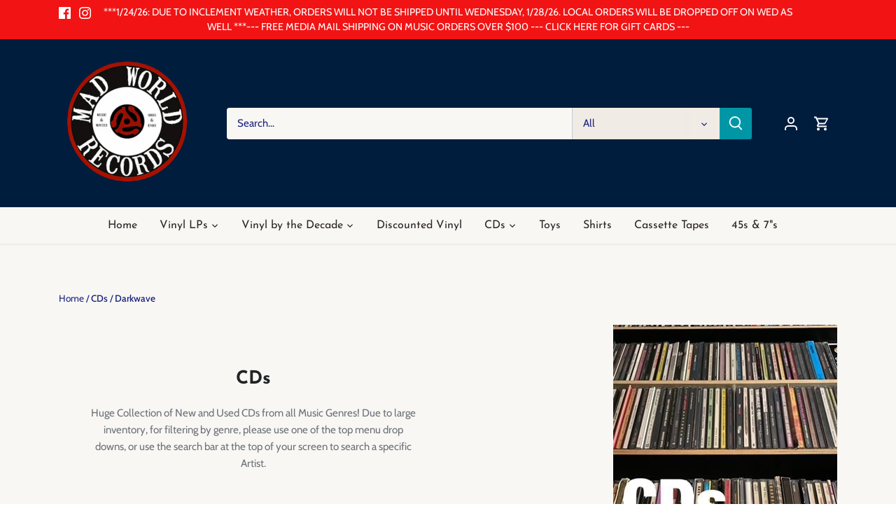

--- FILE ---
content_type: text/html; charset=utf-8
request_url: https://madworldrecordstx.com/collections/cds-1/Darkwave
body_size: 38232
content:
<!doctype html>
<html class="no-js" lang="en">
<head>
  <!-- Canopy 5.1.2 -->

  <meta charset="utf-8" />
<meta name="viewport" content="width=device-width,initial-scale=1.0" />
<meta http-equiv="X-UA-Compatible" content="IE=edge">

<link rel="preconnect" href="https://cdn.shopify.com" crossorigin>
<link rel="preconnect" href="https://fonts.shopify.com" crossorigin>
<link rel="preconnect" href="https://monorail-edge.shopifysvc.com"><link rel="preload" as="font" href="//madworldrecordstx.com/cdn/fonts/cabin/cabin_n4.cefc6494a78f87584a6f312fea532919154f66fe.woff2" type="font/woff2" crossorigin><link rel="preload" as="font" href="//madworldrecordstx.com/cdn/fonts/josefin_sans/josefinsans_n4.70f7efd699799949e6d9f99bc20843a2c86a2e0f.woff2" type="font/woff2" crossorigin><link rel="preload" as="font" href="//madworldrecordstx.com/cdn/fonts/josefin_sans/josefinsans_n7.4edc746dce14b53e39df223fba72d5f37c3d525d.woff2" type="font/woff2" crossorigin><link rel="preload" as="font" href="//madworldrecordstx.com/cdn/fonts/cabin/cabin_n7.255204a342bfdbc9ae2017bd4e6a90f8dbb2f561.woff2" type="font/woff2" crossorigin><link rel="preload" href="//madworldrecordstx.com/cdn/shop/t/9/assets/vendor.min.js?v=137803223016851922661696191603" as="script">
<link rel="preload" href="//madworldrecordstx.com/cdn/shop/t/9/assets/theme.js?v=102756645768366188701696191603" as="script"><link rel="canonical" href="https://madworldrecordstx.com/collections/cds-1/darkwave" /><link rel="icon" href="//madworldrecordstx.com/cdn/shop/files/favicon-32x32.png?crop=center&height=48&v=1629853812&width=48" type="image/png"><meta name="description" content="Huge Inventory of New and Used CDs From All Music Genres! Use the Filter to sort by genre/decade or use the search bar to search by Artist.">

  <meta name="theme-color" content="#0096a6">

  <title>
    CDs &ndash; Tagged "Darkwave" &ndash; Mad World Records
  </title>

  <meta property="og:site_name" content="Mad World Records">
<meta property="og:url" content="https://madworldrecordstx.com/collections/cds-1/darkwave">
<meta property="og:title" content="CDs">
<meta property="og:type" content="product.group">
<meta property="og:description" content="Huge Inventory of New and Used CDs From All Music Genres! Use the Filter to sort by genre/decade or use the search bar to search by Artist."><meta property="og:image" content="http://madworldrecordstx.com/cdn/shop/collections/cds-109045_1200x1200.jpg?v=1724528759">
  <meta property="og:image:secure_url" content="https://madworldrecordstx.com/cdn/shop/collections/cds-109045_1200x1200.jpg?v=1724528759">
  <meta property="og:image:width" content="320">
  <meta property="og:image:height" content="320"><meta name="twitter:card" content="summary_large_image">
<meta name="twitter:title" content="CDs">
<meta name="twitter:description" content="Huge Inventory of New and Used CDs From All Music Genres! Use the Filter to sort by genre/decade or use the search bar to search by Artist.">

<style>
    @font-face {
  font-family: Cabin;
  font-weight: 400;
  font-style: normal;
  font-display: fallback;
  src: url("//madworldrecordstx.com/cdn/fonts/cabin/cabin_n4.cefc6494a78f87584a6f312fea532919154f66fe.woff2") format("woff2"),
       url("//madworldrecordstx.com/cdn/fonts/cabin/cabin_n4.8c16611b00f59d27f4b27ce4328dfe514ce77517.woff") format("woff");
}

    @font-face {
  font-family: Cabin;
  font-weight: 700;
  font-style: normal;
  font-display: fallback;
  src: url("//madworldrecordstx.com/cdn/fonts/cabin/cabin_n7.255204a342bfdbc9ae2017bd4e6a90f8dbb2f561.woff2") format("woff2"),
       url("//madworldrecordstx.com/cdn/fonts/cabin/cabin_n7.e2afa22a0d0f4b64da3569c990897429d40ff5c0.woff") format("woff");
}

    @font-face {
  font-family: Cabin;
  font-weight: 500;
  font-style: normal;
  font-display: fallback;
  src: url("//madworldrecordstx.com/cdn/fonts/cabin/cabin_n5.0250ac238cfbbff14d3c16fcc89f227ca95d5c6f.woff2") format("woff2"),
       url("//madworldrecordstx.com/cdn/fonts/cabin/cabin_n5.46470cf25a90d766aece73a31a42bfd8ef7a470b.woff") format("woff");
}

    @font-face {
  font-family: Cabin;
  font-weight: 400;
  font-style: italic;
  font-display: fallback;
  src: url("//madworldrecordstx.com/cdn/fonts/cabin/cabin_i4.d89c1b32b09ecbc46c12781fcf7b2085f17c0be9.woff2") format("woff2"),
       url("//madworldrecordstx.com/cdn/fonts/cabin/cabin_i4.0a521b11d0b69adfc41e22a263eec7c02aecfe99.woff") format("woff");
}

    @font-face {
  font-family: Cabin;
  font-weight: 700;
  font-style: italic;
  font-display: fallback;
  src: url("//madworldrecordstx.com/cdn/fonts/cabin/cabin_i7.ef2404c08a493e7ccbc92d8c39adf683f40e1fb5.woff2") format("woff2"),
       url("//madworldrecordstx.com/cdn/fonts/cabin/cabin_i7.480421791818000fc8a5d4134822321b5d7964f8.woff") format("woff");
}

    @font-face {
  font-family: "Josefin Sans";
  font-weight: 700;
  font-style: normal;
  font-display: fallback;
  src: url("//madworldrecordstx.com/cdn/fonts/josefin_sans/josefinsans_n7.4edc746dce14b53e39df223fba72d5f37c3d525d.woff2") format("woff2"),
       url("//madworldrecordstx.com/cdn/fonts/josefin_sans/josefinsans_n7.051568b12ab464ee8f0241094cdd7a1c80fbd08d.woff") format("woff");
}

    @font-face {
  font-family: Cabin;
  font-weight: 700;
  font-style: normal;
  font-display: fallback;
  src: url("//madworldrecordstx.com/cdn/fonts/cabin/cabin_n7.255204a342bfdbc9ae2017bd4e6a90f8dbb2f561.woff2") format("woff2"),
       url("//madworldrecordstx.com/cdn/fonts/cabin/cabin_n7.e2afa22a0d0f4b64da3569c990897429d40ff5c0.woff") format("woff");
}

    @font-face {
  font-family: "Josefin Sans";
  font-weight: 400;
  font-style: normal;
  font-display: fallback;
  src: url("//madworldrecordstx.com/cdn/fonts/josefin_sans/josefinsans_n4.70f7efd699799949e6d9f99bc20843a2c86a2e0f.woff2") format("woff2"),
       url("//madworldrecordstx.com/cdn/fonts/josefin_sans/josefinsans_n4.35d308a1bdf56e5556bc2ac79702c721e4e2e983.woff") format("woff");
}

    @font-face {
  font-family: "Josefin Sans";
  font-weight: 600;
  font-style: normal;
  font-display: fallback;
  src: url("//madworldrecordstx.com/cdn/fonts/josefin_sans/josefinsans_n6.afe095792949c54ae236c64ec95a9caea4be35d6.woff2") format("woff2"),
       url("//madworldrecordstx.com/cdn/fonts/josefin_sans/josefinsans_n6.0ea222c12f299e43fa61b9245ec23b623ebeb1e9.woff") format("woff");
}

  </style>

  <link href="//madworldrecordstx.com/cdn/shop/t/9/assets/styles.css?v=90033902493535280671769276727" rel="stylesheet" type="text/css" media="all" />

  <script>
    document.documentElement.className = document.documentElement.className.replace('no-js', 'js');
    window.theme = window.theme || {};
    
    theme.money_format_with_code_preference = "${{amount}}";
    
    theme.money_format = "${{amount}}";
    theme.customerIsLoggedIn = false;

    
      theme.shippingCalcMoneyFormat = "${{amount}}";
    

    theme.strings = {
      previous: "Previous",
      next: "Next",
      close: "Close",
      addressError: "Error looking up that address",
      addressNoResults: "No results for that address",
      addressQueryLimit: "You have exceeded the Google API usage limit. Consider upgrading to a \u003ca href=\"https:\/\/developers.google.com\/maps\/premium\/usage-limits\"\u003ePremium Plan\u003c\/a\u003e.",
      authError: "There was a problem authenticating your Google Maps API Key.",
      shippingCalcSubmitButton: "Calculate shipping",
      shippingCalcSubmitButtonDisabled: "Calculating...",
      infiniteScrollCollectionLoading: "Loading more items...",
      infiniteScrollCollectionFinishedMsg : "No more items",
      infiniteScrollBlogLoading: "Loading more articles...",
      infiniteScrollBlogFinishedMsg : "No more articles",
      blogsShowTags: "Show tags",
      priceNonExistent: "Unavailable",
      buttonDefault: "Add to cart",
      buttonNoStock: "Out of stock",
      buttonNoVariant: "Unavailable",
      unitPriceSeparator: " \/ ",
      onlyXLeft: "[[ quantity ]] in stock",
      productAddingToCart: "Adding",
      productAddedToCart: "Added",
      quickbuyAdded: "Added to cart",
      cartSummary: "View cart",
      cartContinue: "Continue shopping",
      colorBoxPrevious: "Previous",
      colorBoxNext: "Next",
      colorBoxClose: "Close",
      imageSlider: "Image slider",
      confirmEmptyCart: "Are you sure you want to empty your cart?",
      inYourCart: "In your cart",
      removeFromCart: "Remove from cart",
      clearAll: "Clear all",
      layout_live_search_see_all: "See all results",
      general_quick_search_pages: "Pages",
      general_quick_search_no_results: "Sorry, we couldn\u0026#39;t find any results",
      products_labels_sold_out: "Sold Out",
      products_labels_sale: "Sale",
      maximumQuantity: "You can only have [quantity] in your cart",
      fullDetails: "Full details",
      cartConfirmRemove: "Are you sure you want to remove this item?"
    };

    theme.routes = {
      root_url: '/',
      account_url: '/account',
      account_login_url: 'https://madworldrecordstx.com/customer_authentication/redirect?locale=en&region_country=US',
      account_logout_url: '/account/logout',
      account_recover_url: '/account/recover',
      account_register_url: 'https://shopify.com/27672281160/account?locale=en',
      account_addresses_url: '/account/addresses',
      collections_url: '/collections',
      all_products_collection_url: '/collections/all',
      search_url: '/search',
      cart_url: '/cart',
      cart_add_url: '/cart/add',
      cart_change_url: '/cart/change',
      cart_clear_url: '/cart/clear'
    };

    theme.scripts = {
      masonry: "\/\/madworldrecordstx.com\/cdn\/shop\/t\/9\/assets\/masonry.v3.2.2.min.js?v=35330930116813290231696191603",
      jqueryInfiniteScroll: "\/\/madworldrecordstx.com\/cdn\/shop\/t\/9\/assets\/jquery.infinitescroll.2.1.0.min.js?v=12654699346475808781696191603",
      underscore: "\/\/cdnjs.cloudflare.com\/ajax\/libs\/underscore.js\/1.6.0\/underscore-min.js",
      shopifyCommon: "\/\/madworldrecordstx.com\/cdn\/shopifycloud\/storefront\/assets\/themes_support\/shopify_common-5f594365.js",
      jqueryCart: "\/\/madworldrecordstx.com\/cdn\/shop\/t\/9\/assets\/shipping-calculator.v1.0.min.js?v=54722302898366399871696191603"
    };

    theme.settings = {
      cartType: "drawer-dynamic",
      openCartDrawerOnMob: true,
      quickBuyType: "in-page",
      superscriptDecimals: true,
      currencyCodeEnabled: false
    }
  </script><script>window.performance && window.performance.mark && window.performance.mark('shopify.content_for_header.start');</script><meta name="google-site-verification" content="wAUlA5PlZ9Tj9Iv3x-cYT2H8VLmIXAguXi_dgcEzea4">
<meta id="shopify-digital-wallet" name="shopify-digital-wallet" content="/27672281160/digital_wallets/dialog">
<meta name="shopify-checkout-api-token" content="25ef5a56577d0b69a1e0ff4c712656e8">
<meta id="in-context-paypal-metadata" data-shop-id="27672281160" data-venmo-supported="false" data-environment="production" data-locale="en_US" data-paypal-v4="true" data-currency="USD">
<link rel="alternate" type="application/atom+xml" title="Feed" href="/collections/cds-1/Darkwave.atom" />
<link rel="alternate" type="application/json+oembed" href="https://madworldrecordstx.com/collections/cds-1/darkwave.oembed">
<script async="async" src="/checkouts/internal/preloads.js?locale=en-US"></script>
<link rel="preconnect" href="https://shop.app" crossorigin="anonymous">
<script async="async" src="https://shop.app/checkouts/internal/preloads.js?locale=en-US&shop_id=27672281160" crossorigin="anonymous"></script>
<script id="apple-pay-shop-capabilities" type="application/json">{"shopId":27672281160,"countryCode":"US","currencyCode":"USD","merchantCapabilities":["supports3DS"],"merchantId":"gid:\/\/shopify\/Shop\/27672281160","merchantName":"Mad World Records","requiredBillingContactFields":["postalAddress","email","phone"],"requiredShippingContactFields":["postalAddress","email","phone"],"shippingType":"shipping","supportedNetworks":["visa","masterCard","amex","discover","elo","jcb"],"total":{"type":"pending","label":"Mad World Records","amount":"1.00"},"shopifyPaymentsEnabled":true,"supportsSubscriptions":true}</script>
<script id="shopify-features" type="application/json">{"accessToken":"25ef5a56577d0b69a1e0ff4c712656e8","betas":["rich-media-storefront-analytics"],"domain":"madworldrecordstx.com","predictiveSearch":true,"shopId":27672281160,"locale":"en"}</script>
<script>var Shopify = Shopify || {};
Shopify.shop = "mad-world-records.myshopify.com";
Shopify.locale = "en";
Shopify.currency = {"active":"USD","rate":"1.0"};
Shopify.country = "US";
Shopify.theme = {"name":"Updated copy of Canopy (CURRENT)","id":161703002415,"schema_name":"Canopy","schema_version":"5.1.2","theme_store_id":732,"role":"main"};
Shopify.theme.handle = "null";
Shopify.theme.style = {"id":null,"handle":null};
Shopify.cdnHost = "madworldrecordstx.com/cdn";
Shopify.routes = Shopify.routes || {};
Shopify.routes.root = "/";</script>
<script type="module">!function(o){(o.Shopify=o.Shopify||{}).modules=!0}(window);</script>
<script>!function(o){function n(){var o=[];function n(){o.push(Array.prototype.slice.apply(arguments))}return n.q=o,n}var t=o.Shopify=o.Shopify||{};t.loadFeatures=n(),t.autoloadFeatures=n()}(window);</script>
<script>
  window.ShopifyPay = window.ShopifyPay || {};
  window.ShopifyPay.apiHost = "shop.app\/pay";
  window.ShopifyPay.redirectState = null;
</script>
<script id="shop-js-analytics" type="application/json">{"pageType":"collection"}</script>
<script defer="defer" async type="module" src="//madworldrecordstx.com/cdn/shopifycloud/shop-js/modules/v2/client.init-shop-cart-sync_WVOgQShq.en.esm.js"></script>
<script defer="defer" async type="module" src="//madworldrecordstx.com/cdn/shopifycloud/shop-js/modules/v2/chunk.common_C_13GLB1.esm.js"></script>
<script defer="defer" async type="module" src="//madworldrecordstx.com/cdn/shopifycloud/shop-js/modules/v2/chunk.modal_CLfMGd0m.esm.js"></script>
<script type="module">
  await import("//madworldrecordstx.com/cdn/shopifycloud/shop-js/modules/v2/client.init-shop-cart-sync_WVOgQShq.en.esm.js");
await import("//madworldrecordstx.com/cdn/shopifycloud/shop-js/modules/v2/chunk.common_C_13GLB1.esm.js");
await import("//madworldrecordstx.com/cdn/shopifycloud/shop-js/modules/v2/chunk.modal_CLfMGd0m.esm.js");

  window.Shopify.SignInWithShop?.initShopCartSync?.({"fedCMEnabled":true,"windoidEnabled":true});

</script>
<script>
  window.Shopify = window.Shopify || {};
  if (!window.Shopify.featureAssets) window.Shopify.featureAssets = {};
  window.Shopify.featureAssets['shop-js'] = {"shop-cart-sync":["modules/v2/client.shop-cart-sync_DuR37GeY.en.esm.js","modules/v2/chunk.common_C_13GLB1.esm.js","modules/v2/chunk.modal_CLfMGd0m.esm.js"],"init-fed-cm":["modules/v2/client.init-fed-cm_BucUoe6W.en.esm.js","modules/v2/chunk.common_C_13GLB1.esm.js","modules/v2/chunk.modal_CLfMGd0m.esm.js"],"shop-toast-manager":["modules/v2/client.shop-toast-manager_B0JfrpKj.en.esm.js","modules/v2/chunk.common_C_13GLB1.esm.js","modules/v2/chunk.modal_CLfMGd0m.esm.js"],"init-shop-cart-sync":["modules/v2/client.init-shop-cart-sync_WVOgQShq.en.esm.js","modules/v2/chunk.common_C_13GLB1.esm.js","modules/v2/chunk.modal_CLfMGd0m.esm.js"],"shop-button":["modules/v2/client.shop-button_B_U3bv27.en.esm.js","modules/v2/chunk.common_C_13GLB1.esm.js","modules/v2/chunk.modal_CLfMGd0m.esm.js"],"init-windoid":["modules/v2/client.init-windoid_DuP9q_di.en.esm.js","modules/v2/chunk.common_C_13GLB1.esm.js","modules/v2/chunk.modal_CLfMGd0m.esm.js"],"shop-cash-offers":["modules/v2/client.shop-cash-offers_BmULhtno.en.esm.js","modules/v2/chunk.common_C_13GLB1.esm.js","modules/v2/chunk.modal_CLfMGd0m.esm.js"],"pay-button":["modules/v2/client.pay-button_CrPSEbOK.en.esm.js","modules/v2/chunk.common_C_13GLB1.esm.js","modules/v2/chunk.modal_CLfMGd0m.esm.js"],"init-customer-accounts":["modules/v2/client.init-customer-accounts_jNk9cPYQ.en.esm.js","modules/v2/client.shop-login-button_DJ5ldayH.en.esm.js","modules/v2/chunk.common_C_13GLB1.esm.js","modules/v2/chunk.modal_CLfMGd0m.esm.js"],"avatar":["modules/v2/client.avatar_BTnouDA3.en.esm.js"],"checkout-modal":["modules/v2/client.checkout-modal_pBPyh9w8.en.esm.js","modules/v2/chunk.common_C_13GLB1.esm.js","modules/v2/chunk.modal_CLfMGd0m.esm.js"],"init-shop-for-new-customer-accounts":["modules/v2/client.init-shop-for-new-customer-accounts_BUoCy7a5.en.esm.js","modules/v2/client.shop-login-button_DJ5ldayH.en.esm.js","modules/v2/chunk.common_C_13GLB1.esm.js","modules/v2/chunk.modal_CLfMGd0m.esm.js"],"init-customer-accounts-sign-up":["modules/v2/client.init-customer-accounts-sign-up_CnczCz9H.en.esm.js","modules/v2/client.shop-login-button_DJ5ldayH.en.esm.js","modules/v2/chunk.common_C_13GLB1.esm.js","modules/v2/chunk.modal_CLfMGd0m.esm.js"],"init-shop-email-lookup-coordinator":["modules/v2/client.init-shop-email-lookup-coordinator_CzjY5t9o.en.esm.js","modules/v2/chunk.common_C_13GLB1.esm.js","modules/v2/chunk.modal_CLfMGd0m.esm.js"],"shop-follow-button":["modules/v2/client.shop-follow-button_CsYC63q7.en.esm.js","modules/v2/chunk.common_C_13GLB1.esm.js","modules/v2/chunk.modal_CLfMGd0m.esm.js"],"shop-login-button":["modules/v2/client.shop-login-button_DJ5ldayH.en.esm.js","modules/v2/chunk.common_C_13GLB1.esm.js","modules/v2/chunk.modal_CLfMGd0m.esm.js"],"shop-login":["modules/v2/client.shop-login_B9ccPdmx.en.esm.js","modules/v2/chunk.common_C_13GLB1.esm.js","modules/v2/chunk.modal_CLfMGd0m.esm.js"],"lead-capture":["modules/v2/client.lead-capture_D0K_KgYb.en.esm.js","modules/v2/chunk.common_C_13GLB1.esm.js","modules/v2/chunk.modal_CLfMGd0m.esm.js"],"payment-terms":["modules/v2/client.payment-terms_BWmiNN46.en.esm.js","modules/v2/chunk.common_C_13GLB1.esm.js","modules/v2/chunk.modal_CLfMGd0m.esm.js"]};
</script>
<script id="__st">var __st={"a":27672281160,"offset":-21600,"reqid":"0a4dd173-1c35-46af-8c29-5da10dc06d56-1769625364","pageurl":"madworldrecordstx.com\/collections\/cds-1\/Darkwave","u":"a0f10a7dc650","p":"collection","rtyp":"collection","rid":162743976008};</script>
<script>window.ShopifyPaypalV4VisibilityTracking = true;</script>
<script id="captcha-bootstrap">!function(){'use strict';const t='contact',e='account',n='new_comment',o=[[t,t],['blogs',n],['comments',n],[t,'customer']],c=[[e,'customer_login'],[e,'guest_login'],[e,'recover_customer_password'],[e,'create_customer']],r=t=>t.map((([t,e])=>`form[action*='/${t}']:not([data-nocaptcha='true']) input[name='form_type'][value='${e}']`)).join(','),a=t=>()=>t?[...document.querySelectorAll(t)].map((t=>t.form)):[];function s(){const t=[...o],e=r(t);return a(e)}const i='password',u='form_key',d=['recaptcha-v3-token','g-recaptcha-response','h-captcha-response',i],f=()=>{try{return window.sessionStorage}catch{return}},m='__shopify_v',_=t=>t.elements[u];function p(t,e,n=!1){try{const o=window.sessionStorage,c=JSON.parse(o.getItem(e)),{data:r}=function(t){const{data:e,action:n}=t;return t[m]||n?{data:e,action:n}:{data:t,action:n}}(c);for(const[e,n]of Object.entries(r))t.elements[e]&&(t.elements[e].value=n);n&&o.removeItem(e)}catch(o){console.error('form repopulation failed',{error:o})}}const l='form_type',E='cptcha';function T(t){t.dataset[E]=!0}const w=window,h=w.document,L='Shopify',v='ce_forms',y='captcha';let A=!1;((t,e)=>{const n=(g='f06e6c50-85a8-45c8-87d0-21a2b65856fe',I='https://cdn.shopify.com/shopifycloud/storefront-forms-hcaptcha/ce_storefront_forms_captcha_hcaptcha.v1.5.2.iife.js',D={infoText:'Protected by hCaptcha',privacyText:'Privacy',termsText:'Terms'},(t,e,n)=>{const o=w[L][v],c=o.bindForm;if(c)return c(t,g,e,D).then(n);var r;o.q.push([[t,g,e,D],n]),r=I,A||(h.body.append(Object.assign(h.createElement('script'),{id:'captcha-provider',async:!0,src:r})),A=!0)});var g,I,D;w[L]=w[L]||{},w[L][v]=w[L][v]||{},w[L][v].q=[],w[L][y]=w[L][y]||{},w[L][y].protect=function(t,e){n(t,void 0,e),T(t)},Object.freeze(w[L][y]),function(t,e,n,w,h,L){const[v,y,A,g]=function(t,e,n){const i=e?o:[],u=t?c:[],d=[...i,...u],f=r(d),m=r(i),_=r(d.filter((([t,e])=>n.includes(e))));return[a(f),a(m),a(_),s()]}(w,h,L),I=t=>{const e=t.target;return e instanceof HTMLFormElement?e:e&&e.form},D=t=>v().includes(t);t.addEventListener('submit',(t=>{const e=I(t);if(!e)return;const n=D(e)&&!e.dataset.hcaptchaBound&&!e.dataset.recaptchaBound,o=_(e),c=g().includes(e)&&(!o||!o.value);(n||c)&&t.preventDefault(),c&&!n&&(function(t){try{if(!f())return;!function(t){const e=f();if(!e)return;const n=_(t);if(!n)return;const o=n.value;o&&e.removeItem(o)}(t);const e=Array.from(Array(32),(()=>Math.random().toString(36)[2])).join('');!function(t,e){_(t)||t.append(Object.assign(document.createElement('input'),{type:'hidden',name:u})),t.elements[u].value=e}(t,e),function(t,e){const n=f();if(!n)return;const o=[...t.querySelectorAll(`input[type='${i}']`)].map((({name:t})=>t)),c=[...d,...o],r={};for(const[a,s]of new FormData(t).entries())c.includes(a)||(r[a]=s);n.setItem(e,JSON.stringify({[m]:1,action:t.action,data:r}))}(t,e)}catch(e){console.error('failed to persist form',e)}}(e),e.submit())}));const S=(t,e)=>{t&&!t.dataset[E]&&(n(t,e.some((e=>e===t))),T(t))};for(const o of['focusin','change'])t.addEventListener(o,(t=>{const e=I(t);D(e)&&S(e,y())}));const B=e.get('form_key'),M=e.get(l),P=B&&M;t.addEventListener('DOMContentLoaded',(()=>{const t=y();if(P)for(const e of t)e.elements[l].value===M&&p(e,B);[...new Set([...A(),...v().filter((t=>'true'===t.dataset.shopifyCaptcha))])].forEach((e=>S(e,t)))}))}(h,new URLSearchParams(w.location.search),n,t,e,['guest_login'])})(!0,!0)}();</script>
<script integrity="sha256-4kQ18oKyAcykRKYeNunJcIwy7WH5gtpwJnB7kiuLZ1E=" data-source-attribution="shopify.loadfeatures" defer="defer" src="//madworldrecordstx.com/cdn/shopifycloud/storefront/assets/storefront/load_feature-a0a9edcb.js" crossorigin="anonymous"></script>
<script crossorigin="anonymous" defer="defer" src="//madworldrecordstx.com/cdn/shopifycloud/storefront/assets/shopify_pay/storefront-65b4c6d7.js?v=20250812"></script>
<script data-source-attribution="shopify.dynamic_checkout.dynamic.init">var Shopify=Shopify||{};Shopify.PaymentButton=Shopify.PaymentButton||{isStorefrontPortableWallets:!0,init:function(){window.Shopify.PaymentButton.init=function(){};var t=document.createElement("script");t.src="https://madworldrecordstx.com/cdn/shopifycloud/portable-wallets/latest/portable-wallets.en.js",t.type="module",document.head.appendChild(t)}};
</script>
<script data-source-attribution="shopify.dynamic_checkout.buyer_consent">
  function portableWalletsHideBuyerConsent(e){var t=document.getElementById("shopify-buyer-consent"),n=document.getElementById("shopify-subscription-policy-button");t&&n&&(t.classList.add("hidden"),t.setAttribute("aria-hidden","true"),n.removeEventListener("click",e))}function portableWalletsShowBuyerConsent(e){var t=document.getElementById("shopify-buyer-consent"),n=document.getElementById("shopify-subscription-policy-button");t&&n&&(t.classList.remove("hidden"),t.removeAttribute("aria-hidden"),n.addEventListener("click",e))}window.Shopify?.PaymentButton&&(window.Shopify.PaymentButton.hideBuyerConsent=portableWalletsHideBuyerConsent,window.Shopify.PaymentButton.showBuyerConsent=portableWalletsShowBuyerConsent);
</script>
<script data-source-attribution="shopify.dynamic_checkout.cart.bootstrap">document.addEventListener("DOMContentLoaded",(function(){function t(){return document.querySelector("shopify-accelerated-checkout-cart, shopify-accelerated-checkout")}if(t())Shopify.PaymentButton.init();else{new MutationObserver((function(e,n){t()&&(Shopify.PaymentButton.init(),n.disconnect())})).observe(document.body,{childList:!0,subtree:!0})}}));
</script>
<link id="shopify-accelerated-checkout-styles" rel="stylesheet" media="screen" href="https://madworldrecordstx.com/cdn/shopifycloud/portable-wallets/latest/accelerated-checkout-backwards-compat.css" crossorigin="anonymous">
<style id="shopify-accelerated-checkout-cart">
        #shopify-buyer-consent {
  margin-top: 1em;
  display: inline-block;
  width: 100%;
}

#shopify-buyer-consent.hidden {
  display: none;
}

#shopify-subscription-policy-button {
  background: none;
  border: none;
  padding: 0;
  text-decoration: underline;
  font-size: inherit;
  cursor: pointer;
}

#shopify-subscription-policy-button::before {
  box-shadow: none;
}

      </style>

<script>window.performance && window.performance.mark && window.performance.mark('shopify.content_for_header.end');</script><!-- BEGIN app block: shopify://apps/tinyseo/blocks/collection-json-ld-embed/0605268f-f7c4-4e95-b560-e43df7d59ae4 --><script type="application/ld+json" id="tinyimg-collection-json-ld">
{
  "@context" : "http://schema.org",
  "@type": "CollectionPage",
  "@id": "https://madworldrecordstx.com/collections/cds-1/darkwave",
  "name": "CDs",
  "url": "https://madworldrecordstx.com/collections/cds-1",
  
  "description": "Huge Collection of New and Used CDs from all Music Genres! Due to large inventory, for filtering by genre, please use one of the top menu drop downs, or use the search bar at the top of your screen to search a specific Artist.",
  
  
  "image": "https://madworldrecordstx.com/cdn/shop/collections/cds-109045_1024x1024.jpg?v=1724528759",
  
  "mainEntity" : {
    "@type":"ItemList",
    "itemListElement":[
      

      {
        "@type":"ListItem",
        "position":1,
        "url":"https://madworldrecordstx.com/products/ritual-howls-rendered-armor-new-cd"
      },
      {
        "@type":"ListItem",
        "position":2,
        "url":"https://madworldrecordstx.com/products/chelsea-wolfe-she-reaches-out-to-she-reaches-out-to-she-new-cd"
      },
      {
        "@type":"ListItem",
        "position":3,
        "url":"https://madworldrecordstx.com/products/crosses-goodnight-god-bless-i-love-u-delete-new-cd"
      },
      {
        "@type":"ListItem",
        "position":4,
        "url":"https://madworldrecordstx.com/products/0-gdd5d0ea9"
      },
      {
        "@type":"ListItem",
        "position":5,
        "url":"https://madworldrecordstx.com/products/0-910296054"
      },
      {
        "@type":"ListItem",
        "position":6,
        "url":"https://madworldrecordstx.com/products/0-414898657"
      },
      {
        "@type":"ListItem",
        "position":7,
        "url":"https://madworldrecordstx.com/products/0-079874069"
      },
      {
        "@type":"ListItem",
        "position":8,
        "url":"https://madworldrecordstx.com/products/6-87"
      }
  
    ]
  }
}

</script>
<!-- END app block --><!-- BEGIN app block: shopify://apps/tinyseo/blocks/breadcrumbs-json-ld-embed/0605268f-f7c4-4e95-b560-e43df7d59ae4 --><script type="application/ld+json" id="tinyimg-breadcrumbs-json-ld">
      {
        "@context": "https://schema.org",
        "@type": "BreadcrumbList",
        "itemListElement": [
          {
            "@type": "ListItem",
            "position": 1,
            "item": {
              "@id": "https://madworldrecordstx.com",
          "name": "Home"
        }
      }
      
      ,{
        "@type": "ListItem",
        "position": 2,
        "item": {
          "@id": "https://madworldrecordstx.com/collections/cds-1",
          "name": "CDs"
        }
      }
      
      ]
    }
  </script>
<!-- END app block --><link href="https://monorail-edge.shopifysvc.com" rel="dns-prefetch">
<script>(function(){if ("sendBeacon" in navigator && "performance" in window) {try {var session_token_from_headers = performance.getEntriesByType('navigation')[0].serverTiming.find(x => x.name == '_s').description;} catch {var session_token_from_headers = undefined;}var session_cookie_matches = document.cookie.match(/_shopify_s=([^;]*)/);var session_token_from_cookie = session_cookie_matches && session_cookie_matches.length === 2 ? session_cookie_matches[1] : "";var session_token = session_token_from_headers || session_token_from_cookie || "";function handle_abandonment_event(e) {var entries = performance.getEntries().filter(function(entry) {return /monorail-edge.shopifysvc.com/.test(entry.name);});if (!window.abandonment_tracked && entries.length === 0) {window.abandonment_tracked = true;var currentMs = Date.now();var navigation_start = performance.timing.navigationStart;var payload = {shop_id: 27672281160,url: window.location.href,navigation_start,duration: currentMs - navigation_start,session_token,page_type: "collection"};window.navigator.sendBeacon("https://monorail-edge.shopifysvc.com/v1/produce", JSON.stringify({schema_id: "online_store_buyer_site_abandonment/1.1",payload: payload,metadata: {event_created_at_ms: currentMs,event_sent_at_ms: currentMs}}));}}window.addEventListener('pagehide', handle_abandonment_event);}}());</script>
<script id="web-pixels-manager-setup">(function e(e,d,r,n,o){if(void 0===o&&(o={}),!Boolean(null===(a=null===(i=window.Shopify)||void 0===i?void 0:i.analytics)||void 0===a?void 0:a.replayQueue)){var i,a;window.Shopify=window.Shopify||{};var t=window.Shopify;t.analytics=t.analytics||{};var s=t.analytics;s.replayQueue=[],s.publish=function(e,d,r){return s.replayQueue.push([e,d,r]),!0};try{self.performance.mark("wpm:start")}catch(e){}var l=function(){var e={modern:/Edge?\/(1{2}[4-9]|1[2-9]\d|[2-9]\d{2}|\d{4,})\.\d+(\.\d+|)|Firefox\/(1{2}[4-9]|1[2-9]\d|[2-9]\d{2}|\d{4,})\.\d+(\.\d+|)|Chrom(ium|e)\/(9{2}|\d{3,})\.\d+(\.\d+|)|(Maci|X1{2}).+ Version\/(15\.\d+|(1[6-9]|[2-9]\d|\d{3,})\.\d+)([,.]\d+|)( \(\w+\)|)( Mobile\/\w+|) Safari\/|Chrome.+OPR\/(9{2}|\d{3,})\.\d+\.\d+|(CPU[ +]OS|iPhone[ +]OS|CPU[ +]iPhone|CPU IPhone OS|CPU iPad OS)[ +]+(15[._]\d+|(1[6-9]|[2-9]\d|\d{3,})[._]\d+)([._]\d+|)|Android:?[ /-](13[3-9]|1[4-9]\d|[2-9]\d{2}|\d{4,})(\.\d+|)(\.\d+|)|Android.+Firefox\/(13[5-9]|1[4-9]\d|[2-9]\d{2}|\d{4,})\.\d+(\.\d+|)|Android.+Chrom(ium|e)\/(13[3-9]|1[4-9]\d|[2-9]\d{2}|\d{4,})\.\d+(\.\d+|)|SamsungBrowser\/([2-9]\d|\d{3,})\.\d+/,legacy:/Edge?\/(1[6-9]|[2-9]\d|\d{3,})\.\d+(\.\d+|)|Firefox\/(5[4-9]|[6-9]\d|\d{3,})\.\d+(\.\d+|)|Chrom(ium|e)\/(5[1-9]|[6-9]\d|\d{3,})\.\d+(\.\d+|)([\d.]+$|.*Safari\/(?![\d.]+ Edge\/[\d.]+$))|(Maci|X1{2}).+ Version\/(10\.\d+|(1[1-9]|[2-9]\d|\d{3,})\.\d+)([,.]\d+|)( \(\w+\)|)( Mobile\/\w+|) Safari\/|Chrome.+OPR\/(3[89]|[4-9]\d|\d{3,})\.\d+\.\d+|(CPU[ +]OS|iPhone[ +]OS|CPU[ +]iPhone|CPU IPhone OS|CPU iPad OS)[ +]+(10[._]\d+|(1[1-9]|[2-9]\d|\d{3,})[._]\d+)([._]\d+|)|Android:?[ /-](13[3-9]|1[4-9]\d|[2-9]\d{2}|\d{4,})(\.\d+|)(\.\d+|)|Mobile Safari.+OPR\/([89]\d|\d{3,})\.\d+\.\d+|Android.+Firefox\/(13[5-9]|1[4-9]\d|[2-9]\d{2}|\d{4,})\.\d+(\.\d+|)|Android.+Chrom(ium|e)\/(13[3-9]|1[4-9]\d|[2-9]\d{2}|\d{4,})\.\d+(\.\d+|)|Android.+(UC? ?Browser|UCWEB|U3)[ /]?(15\.([5-9]|\d{2,})|(1[6-9]|[2-9]\d|\d{3,})\.\d+)\.\d+|SamsungBrowser\/(5\.\d+|([6-9]|\d{2,})\.\d+)|Android.+MQ{2}Browser\/(14(\.(9|\d{2,})|)|(1[5-9]|[2-9]\d|\d{3,})(\.\d+|))(\.\d+|)|K[Aa][Ii]OS\/(3\.\d+|([4-9]|\d{2,})\.\d+)(\.\d+|)/},d=e.modern,r=e.legacy,n=navigator.userAgent;return n.match(d)?"modern":n.match(r)?"legacy":"unknown"}(),u="modern"===l?"modern":"legacy",c=(null!=n?n:{modern:"",legacy:""})[u],f=function(e){return[e.baseUrl,"/wpm","/b",e.hashVersion,"modern"===e.buildTarget?"m":"l",".js"].join("")}({baseUrl:d,hashVersion:r,buildTarget:u}),m=function(e){var d=e.version,r=e.bundleTarget,n=e.surface,o=e.pageUrl,i=e.monorailEndpoint;return{emit:function(e){var a=e.status,t=e.errorMsg,s=(new Date).getTime(),l=JSON.stringify({metadata:{event_sent_at_ms:s},events:[{schema_id:"web_pixels_manager_load/3.1",payload:{version:d,bundle_target:r,page_url:o,status:a,surface:n,error_msg:t},metadata:{event_created_at_ms:s}}]});if(!i)return console&&console.warn&&console.warn("[Web Pixels Manager] No Monorail endpoint provided, skipping logging."),!1;try{return self.navigator.sendBeacon.bind(self.navigator)(i,l)}catch(e){}var u=new XMLHttpRequest;try{return u.open("POST",i,!0),u.setRequestHeader("Content-Type","text/plain"),u.send(l),!0}catch(e){return console&&console.warn&&console.warn("[Web Pixels Manager] Got an unhandled error while logging to Monorail."),!1}}}}({version:r,bundleTarget:l,surface:e.surface,pageUrl:self.location.href,monorailEndpoint:e.monorailEndpoint});try{o.browserTarget=l,function(e){var d=e.src,r=e.async,n=void 0===r||r,o=e.onload,i=e.onerror,a=e.sri,t=e.scriptDataAttributes,s=void 0===t?{}:t,l=document.createElement("script"),u=document.querySelector("head"),c=document.querySelector("body");if(l.async=n,l.src=d,a&&(l.integrity=a,l.crossOrigin="anonymous"),s)for(var f in s)if(Object.prototype.hasOwnProperty.call(s,f))try{l.dataset[f]=s[f]}catch(e){}if(o&&l.addEventListener("load",o),i&&l.addEventListener("error",i),u)u.appendChild(l);else{if(!c)throw new Error("Did not find a head or body element to append the script");c.appendChild(l)}}({src:f,async:!0,onload:function(){if(!function(){var e,d;return Boolean(null===(d=null===(e=window.Shopify)||void 0===e?void 0:e.analytics)||void 0===d?void 0:d.initialized)}()){var d=window.webPixelsManager.init(e)||void 0;if(d){var r=window.Shopify.analytics;r.replayQueue.forEach((function(e){var r=e[0],n=e[1],o=e[2];d.publishCustomEvent(r,n,o)})),r.replayQueue=[],r.publish=d.publishCustomEvent,r.visitor=d.visitor,r.initialized=!0}}},onerror:function(){return m.emit({status:"failed",errorMsg:"".concat(f," has failed to load")})},sri:function(e){var d=/^sha384-[A-Za-z0-9+/=]+$/;return"string"==typeof e&&d.test(e)}(c)?c:"",scriptDataAttributes:o}),m.emit({status:"loading"})}catch(e){m.emit({status:"failed",errorMsg:(null==e?void 0:e.message)||"Unknown error"})}}})({shopId: 27672281160,storefrontBaseUrl: "https://madworldrecordstx.com",extensionsBaseUrl: "https://extensions.shopifycdn.com/cdn/shopifycloud/web-pixels-manager",monorailEndpoint: "https://monorail-edge.shopifysvc.com/unstable/produce_batch",surface: "storefront-renderer",enabledBetaFlags: ["2dca8a86"],webPixelsConfigList: [{"id":"766378287","configuration":"{\"config\":\"{\\\"pixel_id\\\":\\\"G-HTVMR74PS8\\\",\\\"target_country\\\":\\\"US\\\",\\\"gtag_events\\\":[{\\\"type\\\":\\\"begin_checkout\\\",\\\"action_label\\\":[\\\"G-HTVMR74PS8\\\",\\\"AW-430110790\\\/Ej6bCNaqhoAYEMbwi80B\\\"]},{\\\"type\\\":\\\"search\\\",\\\"action_label\\\":[\\\"G-HTVMR74PS8\\\",\\\"AW-430110790\\\/I3Y_CNmqhoAYEMbwi80B\\\"]},{\\\"type\\\":\\\"view_item\\\",\\\"action_label\\\":[\\\"G-HTVMR74PS8\\\",\\\"AW-430110790\\\/ekcvCNCqhoAYEMbwi80B\\\",\\\"MC-G2WB37KZL4\\\"]},{\\\"type\\\":\\\"purchase\\\",\\\"action_label\\\":[\\\"G-HTVMR74PS8\\\",\\\"AW-430110790\\\/qS1TCM2qhoAYEMbwi80B\\\",\\\"MC-G2WB37KZL4\\\"]},{\\\"type\\\":\\\"page_view\\\",\\\"action_label\\\":[\\\"G-HTVMR74PS8\\\",\\\"AW-430110790\\\/6v-rCMqqhoAYEMbwi80B\\\",\\\"MC-G2WB37KZL4\\\"]},{\\\"type\\\":\\\"add_payment_info\\\",\\\"action_label\\\":[\\\"G-HTVMR74PS8\\\",\\\"AW-430110790\\\/E7wQCNyqhoAYEMbwi80B\\\"]},{\\\"type\\\":\\\"add_to_cart\\\",\\\"action_label\\\":[\\\"G-HTVMR74PS8\\\",\\\"AW-430110790\\\/-oG4CNOqhoAYEMbwi80B\\\"]}],\\\"enable_monitoring_mode\\\":false}\"}","eventPayloadVersion":"v1","runtimeContext":"OPEN","scriptVersion":"b2a88bafab3e21179ed38636efcd8a93","type":"APP","apiClientId":1780363,"privacyPurposes":[],"dataSharingAdjustments":{"protectedCustomerApprovalScopes":["read_customer_address","read_customer_email","read_customer_name","read_customer_personal_data","read_customer_phone"]}},{"id":"shopify-app-pixel","configuration":"{}","eventPayloadVersion":"v1","runtimeContext":"STRICT","scriptVersion":"0450","apiClientId":"shopify-pixel","type":"APP","privacyPurposes":["ANALYTICS","MARKETING"]},{"id":"shopify-custom-pixel","eventPayloadVersion":"v1","runtimeContext":"LAX","scriptVersion":"0450","apiClientId":"shopify-pixel","type":"CUSTOM","privacyPurposes":["ANALYTICS","MARKETING"]}],isMerchantRequest: false,initData: {"shop":{"name":"Mad World Records","paymentSettings":{"currencyCode":"USD"},"myshopifyDomain":"mad-world-records.myshopify.com","countryCode":"US","storefrontUrl":"https:\/\/madworldrecordstx.com"},"customer":null,"cart":null,"checkout":null,"productVariants":[],"purchasingCompany":null},},"https://madworldrecordstx.com/cdn","fcfee988w5aeb613cpc8e4bc33m6693e112",{"modern":"","legacy":""},{"shopId":"27672281160","storefrontBaseUrl":"https:\/\/madworldrecordstx.com","extensionBaseUrl":"https:\/\/extensions.shopifycdn.com\/cdn\/shopifycloud\/web-pixels-manager","surface":"storefront-renderer","enabledBetaFlags":"[\"2dca8a86\"]","isMerchantRequest":"false","hashVersion":"fcfee988w5aeb613cpc8e4bc33m6693e112","publish":"custom","events":"[[\"page_viewed\",{}],[\"collection_viewed\",{\"collection\":{\"id\":\"162743976008\",\"title\":\"CDs\",\"productVariants\":[{\"price\":{\"amount\":13.99,\"currencyCode\":\"USD\"},\"product\":{\"title\":\"Ritual Howls - Rendered Armor  (New CD)\",\"vendor\":\"AEC\",\"id\":\"10310311313711\",\"untranslatedTitle\":\"Ritual Howls - Rendered Armor  (New CD)\",\"url\":\"\/products\/ritual-howls-rendered-armor-new-cd\",\"type\":\"New CD\"},\"id\":\"50427494596911\",\"image\":{\"src\":\"\/\/madworldrecordstx.com\/cdn\/shop\/files\/ritual-howls-rendered-armor-new-cd-401052.jpg?v=1724565835\"},\"sku\":null,\"title\":\"Default Title\",\"untranslatedTitle\":\"Default Title\"},{\"price\":{\"amount\":12.99,\"currencyCode\":\"USD\"},\"product\":{\"title\":\"Chelsea Wolfe - She Reaches Out To She Reaches Out To She  (New CD)\",\"vendor\":\"AEC\",\"id\":\"9693178724655\",\"untranslatedTitle\":\"Chelsea Wolfe - She Reaches Out To She Reaches Out To She  (New CD)\",\"url\":\"\/products\/chelsea-wolfe-she-reaches-out-to-she-reaches-out-to-she-new-cd\",\"type\":\"New CD\"},\"id\":\"48712712585519\",\"image\":{\"src\":\"\/\/madworldrecordstx.com\/cdn\/shop\/files\/chelsea-wolfe-she-reaches-out-to-she-reaches-out-to-she-new-cd-532914.jpg?v=1724535867\"},\"sku\":null,\"title\":\"Default Title\",\"untranslatedTitle\":\"Default Title\"},{\"price\":{\"amount\":13.99,\"currencyCode\":\"USD\"},\"product\":{\"title\":\"Crosses - Goodnight, God Bless, I Love U, Delete.  (New CD)\",\"vendor\":\"AEC\",\"id\":\"9240066949423\",\"untranslatedTitle\":\"Crosses - Goodnight, God Bless, I Love U, Delete.  (New CD)\",\"url\":\"\/products\/crosses-goodnight-god-bless-i-love-u-delete-new-cd\",\"type\":\"New CD\"},\"id\":\"47723989631279\",\"image\":{\"src\":\"\/\/madworldrecordstx.com\/cdn\/shop\/files\/crosses-goodnight-god-bless-i-love-u-delete-new-cd-559666.jpg?v=1724536896\"},\"sku\":null,\"title\":\"Default Title\",\"untranslatedTitle\":\"Default Title\"},{\"price\":{\"amount\":12.99,\"currencyCode\":\"USD\"},\"product\":{\"title\":\"Thief - Map of Lost Keys  (New CD)\",\"vendor\":\"AEC\",\"id\":\"4585717465160\",\"untranslatedTitle\":\"Thief - Map of Lost Keys  (New CD)\",\"url\":\"\/products\/0-gdd5d0ea9\",\"type\":\"New CD\"},\"id\":\"32045428605000\",\"image\":{\"src\":\"\/\/madworldrecordstx.com\/cdn\/shop\/files\/thief-map-of-lost-keys-new-cd-316796.jpg?v=1745555211\"},\"sku\":\"\",\"title\":\"Default Title\",\"untranslatedTitle\":\"Default Title\"},{\"price\":{\"amount\":12.99,\"currencyCode\":\"USD\"},\"product\":{\"title\":\"Devon Church - We Are Inextricable  (New CD)\",\"vendor\":\"Secretly Canadian\",\"id\":\"4577081098312\",\"untranslatedTitle\":\"Devon Church - We Are Inextricable  (New CD)\",\"url\":\"\/products\/0-910296054\",\"type\":\"New CD\"},\"id\":\"32014029160520\",\"image\":{\"src\":\"\/\/madworldrecordstx.com\/cdn\/shop\/files\/devon-church-we-are-inextricable-new-cd-743546.jpg?v=1724538868\"},\"sku\":\"\",\"title\":\"Default Title\",\"untranslatedTitle\":\"Default Title\"},{\"price\":{\"amount\":13.99,\"currencyCode\":\"USD\"},\"product\":{\"title\":\"Lycia - In Flickers  (New CD)\",\"vendor\":\"AEC\",\"id\":\"4553863233608\",\"untranslatedTitle\":\"Lycia - In Flickers  (New CD)\",\"url\":\"\/products\/0-414898657\",\"type\":\"New CD\"},\"id\":\"31933761060936\",\"image\":{\"src\":\"\/\/madworldrecordstx.com\/cdn\/shop\/files\/lycia-in-flickers-new-cd-108833.jpg?v=1724549806\"},\"sku\":\"\",\"title\":\"Default Title\",\"untranslatedTitle\":\"Default Title\"},{\"price\":{\"amount\":13.99,\"currencyCode\":\"USD\"},\"product\":{\"title\":\"Zola Jesus - Conatus  (New CD)\",\"vendor\":\"AEC\",\"id\":\"4553834758216\",\"untranslatedTitle\":\"Zola Jesus - Conatus  (New CD)\",\"url\":\"\/products\/0-079874069\",\"type\":\"New CD\"},\"id\":\"31933714464840\",\"image\":{\"src\":\"\/\/madworldrecordstx.com\/cdn\/shop\/files\/zola-jesus-conatus-new-cd-816715.jpg?v=1745560143\"},\"sku\":null,\"title\":\"Default Title\",\"untranslatedTitle\":\"Default Title\"},{\"price\":{\"amount\":13.99,\"currencyCode\":\"USD\"},\"product\":{\"title\":\"River Black - River Black  (New CD)\",\"vendor\":\"AEC\",\"id\":\"4542138941512\",\"untranslatedTitle\":\"River Black - River Black  (New CD)\",\"url\":\"\/products\/6-87\",\"type\":\"New CD\"},\"id\":\"31902611898440\",\"image\":{\"src\":\"\/\/madworldrecordstx.com\/cdn\/shop\/files\/river-black-river-black-new-cd-125025.jpg?v=1724558535\"},\"sku\":null,\"title\":\"Default Title\",\"untranslatedTitle\":\"Default Title\"}]}}]]"});</script><script>
  window.ShopifyAnalytics = window.ShopifyAnalytics || {};
  window.ShopifyAnalytics.meta = window.ShopifyAnalytics.meta || {};
  window.ShopifyAnalytics.meta.currency = 'USD';
  var meta = {"products":[{"id":10310311313711,"gid":"gid:\/\/shopify\/Product\/10310311313711","vendor":"AEC","type":"New CD","handle":"ritual-howls-rendered-armor-new-cd","variants":[{"id":50427494596911,"price":1399,"name":"Ritual Howls - Rendered Armor  (New CD)","public_title":null,"sku":null}],"remote":false},{"id":9693178724655,"gid":"gid:\/\/shopify\/Product\/9693178724655","vendor":"AEC","type":"New CD","handle":"chelsea-wolfe-she-reaches-out-to-she-reaches-out-to-she-new-cd","variants":[{"id":48712712585519,"price":1299,"name":"Chelsea Wolfe - She Reaches Out To She Reaches Out To She  (New CD)","public_title":null,"sku":null}],"remote":false},{"id":9240066949423,"gid":"gid:\/\/shopify\/Product\/9240066949423","vendor":"AEC","type":"New CD","handle":"crosses-goodnight-god-bless-i-love-u-delete-new-cd","variants":[{"id":47723989631279,"price":1399,"name":"Crosses - Goodnight, God Bless, I Love U, Delete.  (New CD)","public_title":null,"sku":null}],"remote":false},{"id":4585717465160,"gid":"gid:\/\/shopify\/Product\/4585717465160","vendor":"AEC","type":"New CD","handle":"0-gdd5d0ea9","variants":[{"id":32045428605000,"price":1299,"name":"Thief - Map of Lost Keys  (New CD)","public_title":null,"sku":""}],"remote":false},{"id":4577081098312,"gid":"gid:\/\/shopify\/Product\/4577081098312","vendor":"Secretly Canadian","type":"New CD","handle":"0-910296054","variants":[{"id":32014029160520,"price":1299,"name":"Devon Church - We Are Inextricable  (New CD)","public_title":null,"sku":""}],"remote":false},{"id":4553863233608,"gid":"gid:\/\/shopify\/Product\/4553863233608","vendor":"AEC","type":"New CD","handle":"0-414898657","variants":[{"id":31933761060936,"price":1399,"name":"Lycia - In Flickers  (New CD)","public_title":null,"sku":""}],"remote":false},{"id":4553834758216,"gid":"gid:\/\/shopify\/Product\/4553834758216","vendor":"AEC","type":"New CD","handle":"0-079874069","variants":[{"id":31933714464840,"price":1399,"name":"Zola Jesus - Conatus  (New CD)","public_title":null,"sku":null}],"remote":false},{"id":4542138941512,"gid":"gid:\/\/shopify\/Product\/4542138941512","vendor":"AEC","type":"New CD","handle":"6-87","variants":[{"id":31902611898440,"price":1399,"name":"River Black - River Black  (New CD)","public_title":null,"sku":null}],"remote":false}],"page":{"pageType":"collection","resourceType":"collection","resourceId":162743976008,"requestId":"0a4dd173-1c35-46af-8c29-5da10dc06d56-1769625364"}};
  for (var attr in meta) {
    window.ShopifyAnalytics.meta[attr] = meta[attr];
  }
</script>
<script class="analytics">
  (function () {
    var customDocumentWrite = function(content) {
      var jquery = null;

      if (window.jQuery) {
        jquery = window.jQuery;
      } else if (window.Checkout && window.Checkout.$) {
        jquery = window.Checkout.$;
      }

      if (jquery) {
        jquery('body').append(content);
      }
    };

    var hasLoggedConversion = function(token) {
      if (token) {
        return document.cookie.indexOf('loggedConversion=' + token) !== -1;
      }
      return false;
    }

    var setCookieIfConversion = function(token) {
      if (token) {
        var twoMonthsFromNow = new Date(Date.now());
        twoMonthsFromNow.setMonth(twoMonthsFromNow.getMonth() + 2);

        document.cookie = 'loggedConversion=' + token + '; expires=' + twoMonthsFromNow;
      }
    }

    var trekkie = window.ShopifyAnalytics.lib = window.trekkie = window.trekkie || [];
    if (trekkie.integrations) {
      return;
    }
    trekkie.methods = [
      'identify',
      'page',
      'ready',
      'track',
      'trackForm',
      'trackLink'
    ];
    trekkie.factory = function(method) {
      return function() {
        var args = Array.prototype.slice.call(arguments);
        args.unshift(method);
        trekkie.push(args);
        return trekkie;
      };
    };
    for (var i = 0; i < trekkie.methods.length; i++) {
      var key = trekkie.methods[i];
      trekkie[key] = trekkie.factory(key);
    }
    trekkie.load = function(config) {
      trekkie.config = config || {};
      trekkie.config.initialDocumentCookie = document.cookie;
      var first = document.getElementsByTagName('script')[0];
      var script = document.createElement('script');
      script.type = 'text/javascript';
      script.onerror = function(e) {
        var scriptFallback = document.createElement('script');
        scriptFallback.type = 'text/javascript';
        scriptFallback.onerror = function(error) {
                var Monorail = {
      produce: function produce(monorailDomain, schemaId, payload) {
        var currentMs = new Date().getTime();
        var event = {
          schema_id: schemaId,
          payload: payload,
          metadata: {
            event_created_at_ms: currentMs,
            event_sent_at_ms: currentMs
          }
        };
        return Monorail.sendRequest("https://" + monorailDomain + "/v1/produce", JSON.stringify(event));
      },
      sendRequest: function sendRequest(endpointUrl, payload) {
        // Try the sendBeacon API
        if (window && window.navigator && typeof window.navigator.sendBeacon === 'function' && typeof window.Blob === 'function' && !Monorail.isIos12()) {
          var blobData = new window.Blob([payload], {
            type: 'text/plain'
          });

          if (window.navigator.sendBeacon(endpointUrl, blobData)) {
            return true;
          } // sendBeacon was not successful

        } // XHR beacon

        var xhr = new XMLHttpRequest();

        try {
          xhr.open('POST', endpointUrl);
          xhr.setRequestHeader('Content-Type', 'text/plain');
          xhr.send(payload);
        } catch (e) {
          console.log(e);
        }

        return false;
      },
      isIos12: function isIos12() {
        return window.navigator.userAgent.lastIndexOf('iPhone; CPU iPhone OS 12_') !== -1 || window.navigator.userAgent.lastIndexOf('iPad; CPU OS 12_') !== -1;
      }
    };
    Monorail.produce('monorail-edge.shopifysvc.com',
      'trekkie_storefront_load_errors/1.1',
      {shop_id: 27672281160,
      theme_id: 161703002415,
      app_name: "storefront",
      context_url: window.location.href,
      source_url: "//madworldrecordstx.com/cdn/s/trekkie.storefront.a804e9514e4efded663580eddd6991fcc12b5451.min.js"});

        };
        scriptFallback.async = true;
        scriptFallback.src = '//madworldrecordstx.com/cdn/s/trekkie.storefront.a804e9514e4efded663580eddd6991fcc12b5451.min.js';
        first.parentNode.insertBefore(scriptFallback, first);
      };
      script.async = true;
      script.src = '//madworldrecordstx.com/cdn/s/trekkie.storefront.a804e9514e4efded663580eddd6991fcc12b5451.min.js';
      first.parentNode.insertBefore(script, first);
    };
    trekkie.load(
      {"Trekkie":{"appName":"storefront","development":false,"defaultAttributes":{"shopId":27672281160,"isMerchantRequest":null,"themeId":161703002415,"themeCityHash":"11356075303199529780","contentLanguage":"en","currency":"USD","eventMetadataId":"bdbf67d2-f2d9-43f3-9102-5d94f54bd959"},"isServerSideCookieWritingEnabled":true,"monorailRegion":"shop_domain","enabledBetaFlags":["65f19447","b5387b81"]},"Session Attribution":{},"S2S":{"facebookCapiEnabled":false,"source":"trekkie-storefront-renderer","apiClientId":580111}}
    );

    var loaded = false;
    trekkie.ready(function() {
      if (loaded) return;
      loaded = true;

      window.ShopifyAnalytics.lib = window.trekkie;

      var originalDocumentWrite = document.write;
      document.write = customDocumentWrite;
      try { window.ShopifyAnalytics.merchantGoogleAnalytics.call(this); } catch(error) {};
      document.write = originalDocumentWrite;

      window.ShopifyAnalytics.lib.page(null,{"pageType":"collection","resourceType":"collection","resourceId":162743976008,"requestId":"0a4dd173-1c35-46af-8c29-5da10dc06d56-1769625364","shopifyEmitted":true});

      var match = window.location.pathname.match(/checkouts\/(.+)\/(thank_you|post_purchase)/)
      var token = match? match[1]: undefined;
      if (!hasLoggedConversion(token)) {
        setCookieIfConversion(token);
        window.ShopifyAnalytics.lib.track("Viewed Product Category",{"currency":"USD","category":"Collection: cds-1","collectionName":"cds-1","collectionId":162743976008,"nonInteraction":true},undefined,undefined,{"shopifyEmitted":true});
      }
    });


        var eventsListenerScript = document.createElement('script');
        eventsListenerScript.async = true;
        eventsListenerScript.src = "//madworldrecordstx.com/cdn/shopifycloud/storefront/assets/shop_events_listener-3da45d37.js";
        document.getElementsByTagName('head')[0].appendChild(eventsListenerScript);

})();</script>
  <script>
  if (!window.ga || (window.ga && typeof window.ga !== 'function')) {
    window.ga = function ga() {
      (window.ga.q = window.ga.q || []).push(arguments);
      if (window.Shopify && window.Shopify.analytics && typeof window.Shopify.analytics.publish === 'function') {
        window.Shopify.analytics.publish("ga_stub_called", {}, {sendTo: "google_osp_migration"});
      }
      console.error("Shopify's Google Analytics stub called with:", Array.from(arguments), "\nSee https://help.shopify.com/manual/promoting-marketing/pixels/pixel-migration#google for more information.");
    };
    if (window.Shopify && window.Shopify.analytics && typeof window.Shopify.analytics.publish === 'function') {
      window.Shopify.analytics.publish("ga_stub_initialized", {}, {sendTo: "google_osp_migration"});
    }
  }
</script>
<script
  defer
  src="https://madworldrecordstx.com/cdn/shopifycloud/perf-kit/shopify-perf-kit-3.1.0.min.js"
  data-application="storefront-renderer"
  data-shop-id="27672281160"
  data-render-region="gcp-us-east1"
  data-page-type="collection"
  data-theme-instance-id="161703002415"
  data-theme-name="Canopy"
  data-theme-version="5.1.2"
  data-monorail-region="shop_domain"
  data-resource-timing-sampling-rate="10"
  data-shs="true"
  data-shs-beacon="true"
  data-shs-export-with-fetch="true"
  data-shs-logs-sample-rate="1"
  data-shs-beacon-endpoint="https://madworldrecordstx.com/api/collect"
></script>
</head><body class="template-collection  "
      data-cc-animate-timeout="80">


  <script>
    document.body.classList.add("cc-animate-enabled");
  </script>


<a class="skip-link visually-hidden" href="#content">Skip to content</a>

<div id="shopify-section-cart-drawer" class="shopify-section">
<div data-section-type="cart-drawer"><div id="cart-summary" class="cart-summary cart-summary--empty cart-summary--drawer-dynamic ">
    <div class="cart-summary__inner" aria-live="polite">
      <a class="cart-summary__close toggle-cart-summary" href="#">
        <svg fill="#000000" height="24" viewBox="0 0 24 24" width="24" xmlns="http://www.w3.org/2000/svg">
  <title>Left</title>
  <path d="M15.41 16.09l-4.58-4.59 4.58-4.59L14 5.5l-6 6 6 6z"/><path d="M0-.5h24v24H0z" fill="none"/>
</svg>
        <span class="beside-svg">Continue shopping</span>
      </a>

      <div class="cart-summary__header cart-summary__section">
        <h5 class="cart-summary__title">Your Order</h5>
        
      </div>

      
        <div class="cart-summary__empty">
          <div class="cart-summary__section">
            <p>You have no items in your cart</p>
          </div>
        </div>
      

      

      
    </div>
    <script type="application/json" id="LimitedCartJson">
      {
        "items": []
      }
    </script>
  </div><!-- /#cart-summary -->
</div>



</div>

<div id="page-wrap">
  <div id="page-wrap-inner">
    <a id="page-overlay" href="#" aria-controls="mobile-nav" aria-label="Close navigation"></a>

    <div id="page-wrap-content">
      <div id="shopify-section-announcement-bar" class="shopify-section section-announcement-bar"><div class="announcement-bar " data-cc-animate data-section-type="announcement-bar">
				<div class="container">
					<div class="announcement-bar__inner">
<div class="toolbar-social announcement-bar__spacer desktop-only">
									

  <div class="social-links ">
    <ul class="social-links__list">
      
        <li><a aria-label="Facebook" class="facebook" target="_blank" rel="noopener" href="https://www.facebook.com/madworldrecords/"><svg width="48px" height="48px" viewBox="0 0 48 48" version="1.1" xmlns="http://www.w3.org/2000/svg" xmlns:xlink="http://www.w3.org/1999/xlink">
    <title>Facebook</title>
    <defs></defs>
    <g stroke="none" stroke-width="1" fill="none" fill-rule="evenodd">
        <g transform="translate(-325.000000, -295.000000)" fill="#000000">
            <path d="M350.638355,343 L327.649232,343 C326.185673,343 325,341.813592 325,340.350603 L325,297.649211 C325,296.18585 326.185859,295 327.649232,295 L370.350955,295 C371.813955,295 373,296.18585 373,297.649211 L373,340.350603 C373,341.813778 371.813769,343 370.350955,343 L358.119305,343 L358.119305,324.411755 L364.358521,324.411755 L365.292755,317.167586 L358.119305,317.167586 L358.119305,312.542641 C358.119305,310.445287 358.701712,309.01601 361.70929,309.01601 L365.545311,309.014333 L365.545311,302.535091 C364.881886,302.446808 362.604784,302.24957 359.955552,302.24957 C354.424834,302.24957 350.638355,305.625526 350.638355,311.825209 L350.638355,317.167586 L344.383122,317.167586 L344.383122,324.411755 L350.638355,324.411755 L350.638355,343 L350.638355,343 Z"></path>
        </g>
        <g transform="translate(-1417.000000, -472.000000)"></g>
    </g>
</svg></a></li>
      
      
      
        <li><a aria-label="Instagram" class="instagram" target="_blank" rel="noopener" href="https://www.instagram.com/madworldrecords/"><svg width="48px" height="48px" viewBox="0 0 48 48" version="1.1" xmlns="http://www.w3.org/2000/svg" xmlns:xlink="http://www.w3.org/1999/xlink">
    <title>Instagram</title>
    <defs></defs>
    <g stroke="none" stroke-width="1" fill="none" fill-rule="evenodd">
        <g transform="translate(-642.000000, -295.000000)" fill="#000000">
            <path d="M666.000048,295 C659.481991,295 658.664686,295.027628 656.104831,295.144427 C653.550311,295.260939 651.805665,295.666687 650.279088,296.260017 C648.700876,296.873258 647.362454,297.693897 646.028128,299.028128 C644.693897,300.362454 643.873258,301.700876 643.260017,303.279088 C642.666687,304.805665 642.260939,306.550311 642.144427,309.104831 C642.027628,311.664686 642,312.481991 642,319.000048 C642,325.518009 642.027628,326.335314 642.144427,328.895169 C642.260939,331.449689 642.666687,333.194335 643.260017,334.720912 C643.873258,336.299124 644.693897,337.637546 646.028128,338.971872 C647.362454,340.306103 648.700876,341.126742 650.279088,341.740079 C651.805665,342.333313 653.550311,342.739061 656.104831,342.855573 C658.664686,342.972372 659.481991,343 666.000048,343 C672.518009,343 673.335314,342.972372 675.895169,342.855573 C678.449689,342.739061 680.194335,342.333313 681.720912,341.740079 C683.299124,341.126742 684.637546,340.306103 685.971872,338.971872 C687.306103,337.637546 688.126742,336.299124 688.740079,334.720912 C689.333313,333.194335 689.739061,331.449689 689.855573,328.895169 C689.972372,326.335314 690,325.518009 690,319.000048 C690,312.481991 689.972372,311.664686 689.855573,309.104831 C689.739061,306.550311 689.333313,304.805665 688.740079,303.279088 C688.126742,301.700876 687.306103,300.362454 685.971872,299.028128 C684.637546,297.693897 683.299124,296.873258 681.720912,296.260017 C680.194335,295.666687 678.449689,295.260939 675.895169,295.144427 C673.335314,295.027628 672.518009,295 666.000048,295 Z M666.000048,299.324317 C672.40826,299.324317 673.167356,299.348801 675.69806,299.464266 C678.038036,299.570966 679.308818,299.961946 680.154513,300.290621 C681.274771,300.725997 682.074262,301.246066 682.91405,302.08595 C683.753934,302.925738 684.274003,303.725229 684.709379,304.845487 C685.038054,305.691182 685.429034,306.961964 685.535734,309.30194 C685.651199,311.832644 685.675683,312.59174 685.675683,319.000048 C685.675683,325.40826 685.651199,326.167356 685.535734,328.69806 C685.429034,331.038036 685.038054,332.308818 684.709379,333.154513 C684.274003,334.274771 683.753934,335.074262 682.91405,335.91405 C682.074262,336.753934 681.274771,337.274003 680.154513,337.709379 C679.308818,338.038054 678.038036,338.429034 675.69806,338.535734 C673.167737,338.651199 672.408736,338.675683 666.000048,338.675683 C659.591264,338.675683 658.832358,338.651199 656.30194,338.535734 C653.961964,338.429034 652.691182,338.038054 651.845487,337.709379 C650.725229,337.274003 649.925738,336.753934 649.08595,335.91405 C648.246161,335.074262 647.725997,334.274771 647.290621,333.154513 C646.961946,332.308818 646.570966,331.038036 646.464266,328.69806 C646.348801,326.167356 646.324317,325.40826 646.324317,319.000048 C646.324317,312.59174 646.348801,311.832644 646.464266,309.30194 C646.570966,306.961964 646.961946,305.691182 647.290621,304.845487 C647.725997,303.725229 648.246066,302.925738 649.08595,302.08595 C649.925738,301.246066 650.725229,300.725997 651.845487,300.290621 C652.691182,299.961946 653.961964,299.570966 656.30194,299.464266 C658.832644,299.348801 659.59174,299.324317 666.000048,299.324317 Z M666.000048,306.675683 C659.193424,306.675683 653.675683,312.193424 653.675683,319.000048 C653.675683,325.806576 659.193424,331.324317 666.000048,331.324317 C672.806576,331.324317 678.324317,325.806576 678.324317,319.000048 C678.324317,312.193424 672.806576,306.675683 666.000048,306.675683 Z M666.000048,327 C661.581701,327 658,323.418299 658,319.000048 C658,314.581701 661.581701,311 666.000048,311 C670.418299,311 674,314.581701 674,319.000048 C674,323.418299 670.418299,327 666.000048,327 Z M681.691284,306.188768 C681.691284,307.779365 680.401829,309.068724 678.811232,309.068724 C677.22073,309.068724 675.931276,307.779365 675.931276,306.188768 C675.931276,304.598171 677.22073,303.308716 678.811232,303.308716 C680.401829,303.308716 681.691284,304.598171 681.691284,306.188768 Z"></path>
        </g>
        <g transform="translate(-1734.000000, -472.000000)"></g>
    </g>
</svg></a></li>
      
      
      
      
      
      
      
      
      
      
      
      
      
      

      
    </ul>
  </div>


								</div><div class="announcement-bar__text"><a href="/products/gift-card" class="announcement-bar__text__inner">***1/24/26: DUE TO INCLEMENT WEATHER, ORDERS WILL NOT BE SHIPPED UNTIL WEDNESDAY, 1/28/26. LOCAL ORDERS WILL BE DROPPED OFF ON WED AS WELL ***--- FREE MEDIA MAIL SHIPPING ON MUSIC ORDERS OVER $100 --- CLICK HERE FOR GIFT CARDS   ---</a></div><div class="localization localization--header announcement-bar__spacer">
								<form method="post" action="/localization" id="localization_form_header" accept-charset="UTF-8" class="selectors-form" enctype="multipart/form-data"><input type="hidden" name="form_type" value="localization" /><input type="hidden" name="utf8" value="✓" /><input type="hidden" name="_method" value="put" /><input type="hidden" name="return_to" value="/collections/cds-1/Darkwave" /></form>
							</div></div>
				</div>
			</div>
</div>
      <div id="shopify-section-header" class="shopify-section section-header"><style data-shopify>.logo img {
		width: 150px;
  }

  @media (min-width: 768px) {
		.logo img {
				width: 200px;
		}
  }</style>
  

  

  <div class="header-container" data-section-type="header" itemscope itemtype="http://schema.org/Organization" data-cc-animate data-is-sticky="false"><div class="page-header layout-left using-compact-mobile-logo">
      <div class="toolbar-container">
        <div class="container">
          <div id="toolbar" class="toolbar cf
        	toolbar--two-cols-xs
					toolbar--two-cols
			    toolbar--text-box-large">

            <div class="toolbar-left 
						">
              <div class="mobile-toolbar">
                <a class="toggle-mob-nav" href="#" aria-controls="mobile-nav" aria-label="Open navigation">
                  <span></span>
                  <span></span>
                  <span></span>
                </a>
              </div><div class="toolbar-logo">
                    
    <div class="logo align-left">
      <meta itemprop="name" content="Mad World Records">
      
        
        <a href="/" itemprop="url">
          <img src="//madworldrecordstx.com/cdn/shop/files/logotransparent_400x.png?v=1681762681"
							 width="600"
							 height="600"
               class="logo-desktop"
               alt="" itemprop="logo"/>

          
            <img src="//madworldrecordstx.com/cdn/shop/files/logotransparent_400x.png?v=1681762681" width="600"
								 height="600" class="logo-mobile" alt=""/>
          
        </a>
      
    </div>
  
                  </div>
            </div>

            

            <div class="toolbar-right ">
              
                <div class="toolbar-links">
                  
<div class="main-search
			
			
				main-search--text-box-large
			"

         data-live-search="true"
         data-live-search-price="true"
         data-live-search-vendor="false"
         data-live-search-meta="true"
         data-show-sold-out-label="true"
         data-show-sale-label="true">

      <div class="main-search__container main-search__container--has-type-filter">
        <form class="main-search__form" action="/search" method="get" autocomplete="off">
          <input type="hidden" name="type" value="product" />
          <input type="hidden" name="options[prefix]" value="last" />
          <input class="main-search__input" type="text" name="q" autocomplete="off" value="" placeholder="Search..." aria-label="Search Store" />
					
						<select class="main-search__product-types" id="main-search__product-types" name="filter.p.product_type"
										aria-label="Product type">
							<option value="">All</option>
							
								
							
								
									<option value="45">45</option>
								
							
								
									<option value="Cassette">Cassette</option>
								
							
								
									<option value="DVD">DVD</option>
								
							
								
									<option value="DVDs">DVDs</option>
								
							
								
									<option value="Gift Card">Gift Card</option>
								
							
								
									<option value="New 10"">New 10"</option>
								
							
								
									<option value="New CD">New CD</option>
								
							
								
									<option value="New DVD">New DVD</option>
								
							
								
									<option value="New LP">New LP</option>
								
							
								
									<option value="Shirt">Shirt</option>
								
							
								
									<option value="Toy">Toy</option>
								
							
								
									<option value="Used 10"">Used 10"</option>
								
							
								
									<option value="Used Blu-ray">Used Blu-ray</option>
								
							
								
									<option value="Used CD">Used CD</option>
								
							
								
									<option value="Used DVD">Used DVD</option>
								
							
								
									<option value="Used LP">Used LP</option>
								
							
								
									<option value="Vinyl Accessories">Vinyl Accessories</option>
								
							
						</select>
					
          <button type="submit" aria-label="Submit"><svg width="19px" height="21px" viewBox="0 0 19 21" version="1.1" xmlns="http://www.w3.org/2000/svg" xmlns:xlink="http://www.w3.org/1999/xlink">
  <g stroke="currentColor" stroke-width="0.5">
    <g transform="translate(0.000000, 0.472222)">
      <path d="M14.3977778,14.0103889 L19,19.0422222 L17.8135556,20.0555556 L13.224,15.0385 C11.8019062,16.0671405 10.0908414,16.619514 8.33572222,16.6165556 C3.73244444,16.6165556 0,12.8967778 0,8.30722222 C0,3.71766667 3.73244444,0 8.33572222,0 C12.939,0 16.6714444,3.71977778 16.6714444,8.30722222 C16.6739657,10.4296993 15.859848,12.4717967 14.3977778,14.0103889 Z M8.33572222,15.0585556 C12.0766111,15.0585556 15.1081667,12.0365 15.1081667,8.30827778 C15.1081667,4.58005556 12.0766111,1.558 8.33572222,1.558 C4.59483333,1.558 1.56327778,4.58005556 1.56327778,8.30827778 C1.56327778,12.0365 4.59483333,15.0585556 8.33572222,15.0585556 Z"></path>
    </g>
  </g>
</svg>
</button>
        </form>

        <div class="main_search__popup">
          <div class="main-search__results"></div>
          <div class="main-search__footer-buttons">
            <div class="all-results-container"></div>
            <a class="main-search__results-close-link btn alt outline" href="#">
              Close
            </a>
          </div>
        </div>
      </div>
    </div>
  
                </div>
              

              <div class="toolbar-icons">
                
                

                

                
                  <a href="/account" class="toolbar-account" aria-label="Account">
                    <svg aria-hidden="true" focusable="false" viewBox="0 0 24 24">
  <path d="M20 21v-2a4 4 0 0 0-4-4H8a4 4 0 0 0-4 4v2"/>
  <circle cx="12" cy="7" r="4"/>
</svg>

                  </a>
                

                <span class="toolbar-cart">
								<a class="current-cart toggle-cart-summary"
                   href="/cart" title="Go to cart">
									
									<span class="current-cart-icon current-cart-icon--cart">
										
                      <svg xmlns="http://www.w3.org/2000/svg" xmlns:xlink="http://www.w3.org/1999/xlink" version="1.1" width="24" height="24"
     viewBox="0 0 24 24">
  <path d="M17,18A2,2 0 0,1 19,20A2,2 0 0,1 17,22C15.89,22 15,21.1 15,20C15,18.89 15.89,18 17,18M1,2H4.27L5.21,4H20A1,1 0 0,1 21,5C21,5.17 20.95,5.34 20.88,5.5L17.3,11.97C16.96,12.58 16.3,13 15.55,13H8.1L7.2,14.63L7.17,14.75A0.25,0.25 0 0,0 7.42,15H19V17H7C5.89,17 5,16.1 5,15C5,14.65 5.09,14.32 5.24,14.04L6.6,11.59L3,4H1V2M7,18A2,2 0 0,1 9,20A2,2 0 0,1 7,22C5.89,22 5,21.1 5,20C5,18.89 5.89,18 7,18M16,11L18.78,6H6.14L8.5,11H16Z"/>
</svg>

                    

                    
									</span>
								</a>
							</span>
              </div>
            </div>
          </div>

          
            <div class="mobile-search-form mobile-only">
              
<div class="main-search
			
			
				main-search--text-box-large
			"

         data-live-search="true"
         data-live-search-price="true"
         data-live-search-vendor="false"
         data-live-search-meta="true"
         data-show-sold-out-label="true"
         data-show-sale-label="true">

      <div class="main-search__container main-search__container--has-type-filter">
        <form class="main-search__form" action="/search" method="get" autocomplete="off">
          <input type="hidden" name="type" value="product" />
          <input type="hidden" name="options[prefix]" value="last" />
          <input class="main-search__input" type="text" name="q" autocomplete="off" value="" placeholder="Search..." aria-label="Search Store" />
					
						<select class="main-search__product-types" id="main-search__product-types" name="filter.p.product_type"
										aria-label="Product type">
							<option value="">All</option>
							
								
							
								
									<option value="45">45</option>
								
							
								
									<option value="Cassette">Cassette</option>
								
							
								
									<option value="DVD">DVD</option>
								
							
								
									<option value="DVDs">DVDs</option>
								
							
								
									<option value="Gift Card">Gift Card</option>
								
							
								
									<option value="New 10"">New 10"</option>
								
							
								
									<option value="New CD">New CD</option>
								
							
								
									<option value="New DVD">New DVD</option>
								
							
								
									<option value="New LP">New LP</option>
								
							
								
									<option value="Shirt">Shirt</option>
								
							
								
									<option value="Toy">Toy</option>
								
							
								
									<option value="Used 10"">Used 10"</option>
								
							
								
									<option value="Used Blu-ray">Used Blu-ray</option>
								
							
								
									<option value="Used CD">Used CD</option>
								
							
								
									<option value="Used DVD">Used DVD</option>
								
							
								
									<option value="Used LP">Used LP</option>
								
							
								
									<option value="Vinyl Accessories">Vinyl Accessories</option>
								
							
						</select>
					
          <button type="submit" aria-label="Submit"><svg width="19px" height="21px" viewBox="0 0 19 21" version="1.1" xmlns="http://www.w3.org/2000/svg" xmlns:xlink="http://www.w3.org/1999/xlink">
  <g stroke="currentColor" stroke-width="0.5">
    <g transform="translate(0.000000, 0.472222)">
      <path d="M14.3977778,14.0103889 L19,19.0422222 L17.8135556,20.0555556 L13.224,15.0385 C11.8019062,16.0671405 10.0908414,16.619514 8.33572222,16.6165556 C3.73244444,16.6165556 0,12.8967778 0,8.30722222 C0,3.71766667 3.73244444,0 8.33572222,0 C12.939,0 16.6714444,3.71977778 16.6714444,8.30722222 C16.6739657,10.4296993 15.859848,12.4717967 14.3977778,14.0103889 Z M8.33572222,15.0585556 C12.0766111,15.0585556 15.1081667,12.0365 15.1081667,8.30827778 C15.1081667,4.58005556 12.0766111,1.558 8.33572222,1.558 C4.59483333,1.558 1.56327778,4.58005556 1.56327778,8.30827778 C1.56327778,12.0365 4.59483333,15.0585556 8.33572222,15.0585556 Z"></path>
    </g>
  </g>
</svg>
</button>
        </form>

        <div class="main_search__popup">
          <div class="main-search__results"></div>
          <div class="main-search__footer-buttons">
            <div class="all-results-container"></div>
            <a class="main-search__results-close-link btn alt outline" href="#">
              Close
            </a>
          </div>
        </div>
      </div>
    </div>
  
            </div>
          
        </div>
      </div>

      <div class="container nav-container">
        <div class="logo-nav ">
          

          
            
<nav class="main-nav cf desktop align-center"
     data-col-limit="14"
     aria-label="Primary navigation"><ul>
    
<li class="nav-item first">

        <a class="nav-item-link" href="/" >
          <span class="nav-item-link-title">Home</span>
          
        </a>

        
      </li><li class="nav-item dropdown drop-norm">

        <a class="nav-item-link" href="/collections/vinyl-lps-1" aria-haspopup="true" aria-expanded="false">
          <span class="nav-item-link-title">Vinyl LPs</span>
          <svg fill="#000000" height="24" viewBox="0 0 24 24" width="24" xmlns="http://www.w3.org/2000/svg">
    <path d="M7.41 7.84L12 12.42l4.59-4.58L18 9.25l-6 6-6-6z"/>
    <path d="M0-.75h24v24H0z" fill="none"/>
</svg>
        </a>

        

          

          <div class="sub-nav">
            <div class="sub-nav-inner">
              <ul class="sub-nav-list">
                

                <li class="sub-nav-item has-dropdown">
                  <a class="sub-nav-item-link" href="/collections/rock-pop-vinyl/Rock%2FPop" data-img="//madworldrecordstx.com/cdn/shop/files/my-chemical-romance-three-cheers-for-sweet-revenge-new-vinyl-lp-917504_400x.jpg?v=1724552054" aria-haspopup="true" aria-expanded="false">
                    <span class="sub-nav-item-link-title">Rock/Pop Vinyl</span>
                    <svg fill="#000000" height="24" viewBox="0 0 24 24" width="24" xmlns="http://www.w3.org/2000/svg">
    <path d="M7.41 7.84L12 12.42l4.59-4.58L18 9.25l-6 6-6-6z"/>
    <path d="M0-.75h24v24H0z" fill="none"/>
</svg>
                  </a>

                  
                  <ul class="sub-sub-nav-list">
                    
                    <li class="sub-nav-item">
                      <a class="sub-nav-item-link" href="/collections/rock-pop-vinyl/Rock%2FPop" data-img="//madworldrecordstx.com/cdn/shop/files/my-chemical-romance-three-cheers-for-sweet-revenge-new-vinyl-lp-917504_400x.jpg?v=1724552054">
                        All Rock/Pop Vinyl
                      </a>
                    </li>
                    
                    <li class="sub-nav-item">
                      <a class="sub-nav-item-link" href="/collections/rock-pop-vinyl/Alternative-Rock" data-img="//madworldrecordstx.com/cdn/shop/files/my-chemical-romance-three-cheers-for-sweet-revenge-new-vinyl-lp-917504_400x.jpg?v=1724552054">
                        Alternative Rock
                      </a>
                    </li>
                    
                    <li class="sub-nav-item">
                      <a class="sub-nav-item-link" href="/collections/rock-pop-vinyl/Americana" data-img="//madworldrecordstx.com/cdn/shop/files/my-chemical-romance-three-cheers-for-sweet-revenge-new-vinyl-lp-917504_400x.jpg?v=1724552054">
                        Americana
                      </a>
                    </li>
                    
                    <li class="sub-nav-item">
                      <a class="sub-nav-item-link" href="/collections/rock-pop-vinyl/Blues-Rock" data-img="//madworldrecordstx.com/cdn/shop/files/my-chemical-romance-three-cheers-for-sweet-revenge-new-vinyl-lp-917504_400x.jpg?v=1724552054">
                        Blues Rock
                      </a>
                    </li>
                    
                    <li class="sub-nav-item">
                      <a class="sub-nav-item-link" href="/collections/rock-pop-vinyl/Classic-Rock" data-img="//madworldrecordstx.com/cdn/shop/files/my-chemical-romance-three-cheers-for-sweet-revenge-new-vinyl-lp-917504_400x.jpg?v=1724552054">
                        Classic Rock
                      </a>
                    </li>
                    
                    <li class="sub-nav-item">
                      <a class="sub-nav-item-link" href="/collections/rock-pop-vinyl/Country-Rock" data-img="//madworldrecordstx.com/cdn/shop/files/my-chemical-romance-three-cheers-for-sweet-revenge-new-vinyl-lp-917504_400x.jpg?v=1724552054">
                        Country Rock
                      </a>
                    </li>
                    
                    <li class="sub-nav-item">
                      <a class="sub-nav-item-link" href="/collections/rock-pop-vinyl/Dream-Pop" data-img="//madworldrecordstx.com/cdn/shop/files/my-chemical-romance-three-cheers-for-sweet-revenge-new-vinyl-lp-917504_400x.jpg?v=1724552054">
                        Dream Pop
                      </a>
                    </li>
                    
                    <li class="sub-nav-item">
                      <a class="sub-nav-item-link" href="/collections/rock-pop-vinyl/Drone" data-img="//madworldrecordstx.com/cdn/shop/files/my-chemical-romance-three-cheers-for-sweet-revenge-new-vinyl-lp-917504_400x.jpg?v=1724552054">
                        Drone
                      </a>
                    </li>
                    
                    <li class="sub-nav-item">
                      <a class="sub-nav-item-link" href="/collections/rock-pop-vinyl/Easy-Listening" data-img="//madworldrecordstx.com/cdn/shop/files/my-chemical-romance-three-cheers-for-sweet-revenge-new-vinyl-lp-917504_400x.jpg?v=1724552054">
                        Easy Listening
                      </a>
                    </li>
                    
                    <li class="sub-nav-item">
                      <a class="sub-nav-item-link" href="/collections/rock-pop-vinyl/Emo" data-img="//madworldrecordstx.com/cdn/shop/files/my-chemical-romance-three-cheers-for-sweet-revenge-new-vinyl-lp-917504_400x.jpg?v=1724552054">
                        Emo
                      </a>
                    </li>
                    
                    <li class="sub-nav-item">
                      <a class="sub-nav-item-link" href="/collections/rock-pop-vinyl/Experimental" data-img="//madworldrecordstx.com/cdn/shop/files/my-chemical-romance-three-cheers-for-sweet-revenge-new-vinyl-lp-917504_400x.jpg?v=1724552054">
                        Experimental
                      </a>
                    </li>
                    
                    <li class="sub-nav-item">
                      <a class="sub-nav-item-link" href="/collections/rock-pop-vinyl/Folk" data-img="//madworldrecordstx.com/cdn/shop/files/my-chemical-romance-three-cheers-for-sweet-revenge-new-vinyl-lp-917504_400x.jpg?v=1724552054">
                        Folk
                      </a>
                    </li>
                    
                    <li class="sub-nav-item">
                      <a class="sub-nav-item-link" href="/collections/rock-pop-vinyl/Folk" data-img="//madworldrecordstx.com/cdn/shop/files/my-chemical-romance-three-cheers-for-sweet-revenge-new-vinyl-lp-917504_400x.jpg?v=1724552054">
                        Folk Rock
                      </a>
                    </li>
                    
                    <li class="sub-nav-item">
                      <a class="sub-nav-item-link" href="/collections/rock-pop-vinyl/Garage-Rock" data-img="//madworldrecordstx.com/cdn/shop/files/my-chemical-romance-three-cheers-for-sweet-revenge-new-vinyl-lp-917504_400x.jpg?v=1724552054">
                        Garage Rock
                      </a>
                    </li>
                    
                    <li class="sub-nav-item">
                      <a class="sub-nav-item-link" href="/collections/rock-pop-vinyl/Glam" data-img="//madworldrecordstx.com/cdn/shop/files/my-chemical-romance-three-cheers-for-sweet-revenge-new-vinyl-lp-917504_400x.jpg?v=1724552054">
                        Glam
                      </a>
                    </li>
                    
                    <li class="sub-nav-item">
                      <a class="sub-nav-item-link" href="/collections/rock-pop-vinyl/Goth" data-img="//madworldrecordstx.com/cdn/shop/files/my-chemical-romance-three-cheers-for-sweet-revenge-new-vinyl-lp-917504_400x.jpg?v=1724552054">
                        Goth
                      </a>
                    </li>
                    
                    <li class="sub-nav-item">
                      <a class="sub-nav-item-link" href="/collections/rock-pop-vinyl/Grunge" data-img="//madworldrecordstx.com/cdn/shop/files/my-chemical-romance-three-cheers-for-sweet-revenge-new-vinyl-lp-917504_400x.jpg?v=1724552054">
                        Grunge
                      </a>
                    </li>
                    
                    <li class="sub-nav-item">
                      <a class="sub-nav-item-link" href="/collections/rock-pop-vinyl/Hard-Rock" data-img="//madworldrecordstx.com/cdn/shop/files/my-chemical-romance-three-cheers-for-sweet-revenge-new-vinyl-lp-917504_400x.jpg?v=1724552054">
                        Hard Rock
                      </a>
                    </li>
                    
                    <li class="sub-nav-item">
                      <a class="sub-nav-item-link" href="/collections/rock-pop-vinyl/Indie-Folk" data-img="//madworldrecordstx.com/cdn/shop/files/my-chemical-romance-three-cheers-for-sweet-revenge-new-vinyl-lp-917504_400x.jpg?v=1724552054">
                        Indie Folk
                      </a>
                    </li>
                    
                    <li class="sub-nav-item">
                      <a class="sub-nav-item-link" href="/collections/rock-pop-vinyl/Indie-Pop" data-img="//madworldrecordstx.com/cdn/shop/files/my-chemical-romance-three-cheers-for-sweet-revenge-new-vinyl-lp-917504_400x.jpg?v=1724552054">
                        Indie Pop
                      </a>
                    </li>
                    
                    <li class="sub-nav-item">
                      <a class="sub-nav-item-link" href="/collections/vinyl-lps-1/Indie-Rock" data-img="//madworldrecordstx.com/cdn/shop/collections/vinyl-lps-736198_400x.jpg?v=1724528766">
                        Indie Rock
                      </a>
                    </li>
                    
                    <li class="sub-nav-item">
                      <a class="sub-nav-item-link" href="/collections/rock-pop-vinyl/Math-Rock" data-img="//madworldrecordstx.com/cdn/shop/files/my-chemical-romance-three-cheers-for-sweet-revenge-new-vinyl-lp-917504_400x.jpg?v=1724552054">
                        Math Rock
                      </a>
                    </li>
                    
                    <li class="sub-nav-item">
                      <a class="sub-nav-item-link" href="/collections/rock-pop-vinyl/New-Wave" data-img="//madworldrecordstx.com/cdn/shop/files/my-chemical-romance-three-cheers-for-sweet-revenge-new-vinyl-lp-917504_400x.jpg?v=1724552054">
                        New Wave
                      </a>
                    </li>
                    
                    <li class="sub-nav-item">
                      <a class="sub-nav-item-link" href="/collections/rock-pop-vinyl/Oldies" data-img="//madworldrecordstx.com/cdn/shop/files/my-chemical-romance-three-cheers-for-sweet-revenge-new-vinyl-lp-917504_400x.jpg?v=1724552054">
                        Oldies
                      </a>
                    </li>
                    
                    <li class="sub-nav-item">
                      <a class="sub-nav-item-link" href="/collections/rock-pop-vinyl/Pop" data-img="//madworldrecordstx.com/cdn/shop/files/my-chemical-romance-three-cheers-for-sweet-revenge-new-vinyl-lp-917504_400x.jpg?v=1724552054">
                        Pop
                      </a>
                    </li>
                    
                    <li class="sub-nav-item">
                      <a class="sub-nav-item-link" href="/collections/rock-pop-vinyl/Post-Hardcore" data-img="//madworldrecordstx.com/cdn/shop/files/my-chemical-romance-three-cheers-for-sweet-revenge-new-vinyl-lp-917504_400x.jpg?v=1724552054">
                        Post-Hardcore
                      </a>
                    </li>
                    
                    <li class="sub-nav-item">
                      <a class="sub-nav-item-link" href="/collections/rock-pop-vinyl/Post-Punk" data-img="//madworldrecordstx.com/cdn/shop/files/my-chemical-romance-three-cheers-for-sweet-revenge-new-vinyl-lp-917504_400x.jpg?v=1724552054">
                        Post-Punk
                      </a>
                    </li>
                    
                    <li class="sub-nav-item">
                      <a class="sub-nav-item-link" href="/collections/rock-pop-vinyl/Post-Rock" data-img="//madworldrecordstx.com/cdn/shop/files/my-chemical-romance-three-cheers-for-sweet-revenge-new-vinyl-lp-917504_400x.jpg?v=1724552054">
                        Post-Rock
                      </a>
                    </li>
                    
                    <li class="sub-nav-item">
                      <a class="sub-nav-item-link" href="/collections/rock-pop-vinyl/Power-Pop" data-img="//madworldrecordstx.com/cdn/shop/files/my-chemical-romance-three-cheers-for-sweet-revenge-new-vinyl-lp-917504_400x.jpg?v=1724552054">
                        Power Pop
                      </a>
                    </li>
                    
                    <li class="sub-nav-item">
                      <a class="sub-nav-item-link" href="/collections/rock-pop-vinyl/Prog-Rock" data-img="//madworldrecordstx.com/cdn/shop/files/my-chemical-romance-three-cheers-for-sweet-revenge-new-vinyl-lp-917504_400x.jpg?v=1724552054">
                        Prog Rock
                      </a>
                    </li>
                    
                    <li class="sub-nav-item">
                      <a class="sub-nav-item-link" href="/collections/rock-pop-vinyl/Psychedelic" data-img="//madworldrecordstx.com/cdn/shop/files/my-chemical-romance-three-cheers-for-sweet-revenge-new-vinyl-lp-917504_400x.jpg?v=1724552054">
                        Psychedelic
                      </a>
                    </li>
                    
                    <li class="sub-nav-item">
                      <a class="sub-nav-item-link" href="/collections/rock-pop-vinyl/Psychobilly" data-img="//madworldrecordstx.com/cdn/shop/files/my-chemical-romance-three-cheers-for-sweet-revenge-new-vinyl-lp-917504_400x.jpg?v=1724552054">
                        Psychobilly
                      </a>
                    </li>
                    
                    <li class="sub-nav-item">
                      <a class="sub-nav-item-link" href="/collections/rock-pop-vinyl/Rockabilly" data-img="//madworldrecordstx.com/cdn/shop/files/my-chemical-romance-three-cheers-for-sweet-revenge-new-vinyl-lp-917504_400x.jpg?v=1724552054">
                        Rockabilly
                      </a>
                    </li>
                    
                    <li class="sub-nav-item">
                      <a class="sub-nav-item-link" href="/collections/rock-pop-vinyl/Shoegaze" data-img="//madworldrecordstx.com/cdn/shop/files/my-chemical-romance-three-cheers-for-sweet-revenge-new-vinyl-lp-917504_400x.jpg?v=1724552054">
                        Shoegaze
                      </a>
                    </li>
                    
                    <li class="sub-nav-item">
                      <a class="sub-nav-item-link" href="/collections/rock-pop-vinyl/Southern" data-img="//madworldrecordstx.com/cdn/shop/files/my-chemical-romance-three-cheers-for-sweet-revenge-new-vinyl-lp-917504_400x.jpg?v=1724552054">
                        Southern
                      </a>
                    </li>
                    
                    <li class="sub-nav-item">
                      <a class="sub-nav-item-link" href="/collections/rock-pop-vinyl/Stoner" data-img="//madworldrecordstx.com/cdn/shop/files/my-chemical-romance-three-cheers-for-sweet-revenge-new-vinyl-lp-917504_400x.jpg?v=1724552054">
                        Stoner
                      </a>
                    </li>
                    
                    <li class="sub-nav-item">
                      <a class="sub-nav-item-link" href="/collections/rock-pop-vinyl/Surf" data-img="//madworldrecordstx.com/cdn/shop/files/my-chemical-romance-three-cheers-for-sweet-revenge-new-vinyl-lp-917504_400x.jpg?v=1724552054">
                        Surf
                      </a>
                    </li>
                    
                    <li class="sub-nav-item">
                      <a class="sub-nav-item-link" href="/collections/rock-pop-vinyl/Synth-Pop" data-img="//madworldrecordstx.com/cdn/shop/files/my-chemical-romance-three-cheers-for-sweet-revenge-new-vinyl-lp-917504_400x.jpg?v=1724552054">
                        Synth-Pop
                      </a>
                    </li>
                    
                  </ul>
                  
                </li>

                

                <li class="sub-nav-item has-dropdown">
                  <a class="sub-nav-item-link" href="/collections/metal-vinyl" data-img="//madworldrecordstx.com/cdn/shop/files/gojira-fortitude-black-ice-vinyl-new-vinyl-lp-389936_400x.jpg?v=1724543784" aria-haspopup="true" aria-expanded="false">
                    <span class="sub-nav-item-link-title">Metal Vinyl</span>
                    <svg fill="#000000" height="24" viewBox="0 0 24 24" width="24" xmlns="http://www.w3.org/2000/svg">
    <path d="M7.41 7.84L12 12.42l4.59-4.58L18 9.25l-6 6-6-6z"/>
    <path d="M0-.75h24v24H0z" fill="none"/>
</svg>
                  </a>

                  
                  <ul class="sub-sub-nav-list">
                    
                    <li class="sub-nav-item">
                      <a class="sub-nav-item-link" href="/collections/metal-vinyl/Metal" data-img="//madworldrecordstx.com/cdn/shop/files/gojira-fortitude-black-ice-vinyl-new-vinyl-lp-389936_400x.jpg?v=1724543784">
                        All Metal Vinyl
                      </a>
                    </li>
                    
                    <li class="sub-nav-item">
                      <a class="sub-nav-item-link" href="/collections/metal-vinyl/Atmospheric-Metal" data-img="//madworldrecordstx.com/cdn/shop/files/gojira-fortitude-black-ice-vinyl-new-vinyl-lp-389936_400x.jpg?v=1724543784">
                        Atmospheric Metal
                      </a>
                    </li>
                    
                    <li class="sub-nav-item">
                      <a class="sub-nav-item-link" href="/collections/metal-vinyl/Black-Metal" data-img="//madworldrecordstx.com/cdn/shop/files/gojira-fortitude-black-ice-vinyl-new-vinyl-lp-389936_400x.jpg?v=1724543784">
                        Black Metal
                      </a>
                    </li>
                    
                    <li class="sub-nav-item">
                      <a class="sub-nav-item-link" href="/collections/metal-vinyl/Death-Metal" data-img="//madworldrecordstx.com/cdn/shop/files/gojira-fortitude-black-ice-vinyl-new-vinyl-lp-389936_400x.jpg?v=1724543784">
                        Death Metal
                      </a>
                    </li>
                    
                    <li class="sub-nav-item">
                      <a class="sub-nav-item-link" href="/collections/metal-vinyl/Deathcore" data-img="//madworldrecordstx.com/cdn/shop/files/gojira-fortitude-black-ice-vinyl-new-vinyl-lp-389936_400x.jpg?v=1724543784">
                        Deathcore
                      </a>
                    </li>
                    
                    <li class="sub-nav-item">
                      <a class="sub-nav-item-link" href="/collections/metal-vinyl/Doom" data-img="//madworldrecordstx.com/cdn/shop/files/gojira-fortitude-black-ice-vinyl-new-vinyl-lp-389936_400x.jpg?v=1724543784">
                        Doom
                      </a>
                    </li>
                    
                    <li class="sub-nav-item">
                      <a class="sub-nav-item-link" href="/collections/metal-vinyl/Grindcore" data-img="//madworldrecordstx.com/cdn/shop/files/gojira-fortitude-black-ice-vinyl-new-vinyl-lp-389936_400x.jpg?v=1724543784">
                        Grindcore
                      </a>
                    </li>
                    
                    <li class="sub-nav-item">
                      <a class="sub-nav-item-link" href="/collections/metal-vinyl/Industrial" data-img="//madworldrecordstx.com/cdn/shop/files/gojira-fortitude-black-ice-vinyl-new-vinyl-lp-389936_400x.jpg?v=1724543784">
                        Industrial
                      </a>
                    </li>
                    
                    <li class="sub-nav-item">
                      <a class="sub-nav-item-link" href="/collections/metal-vinyl/Metalcore" data-img="//madworldrecordstx.com/cdn/shop/files/gojira-fortitude-black-ice-vinyl-new-vinyl-lp-389936_400x.jpg?v=1724543784">
                        Metalcore
                      </a>
                    </li>
                    
                    <li class="sub-nav-item">
                      <a class="sub-nav-item-link" href="/collections/metal-vinyl/Power-Metal" data-img="//madworldrecordstx.com/cdn/shop/files/gojira-fortitude-black-ice-vinyl-new-vinyl-lp-389936_400x.jpg?v=1724543784">
                        Power Metal
                      </a>
                    </li>
                    
                    <li class="sub-nav-item">
                      <a class="sub-nav-item-link" href="/collections/metal-vinyl/Progressive" data-img="//madworldrecordstx.com/cdn/shop/files/gojira-fortitude-black-ice-vinyl-new-vinyl-lp-389936_400x.jpg?v=1724543784">
                        Progressive
                      </a>
                    </li>
                    
                    <li class="sub-nav-item">
                      <a class="sub-nav-item-link" href="/collections/metal-vinyl/Sludge" data-img="//madworldrecordstx.com/cdn/shop/files/gojira-fortitude-black-ice-vinyl-new-vinyl-lp-389936_400x.jpg?v=1724543784">
                        Sludge
                      </a>
                    </li>
                    
                    <li class="sub-nav-item">
                      <a class="sub-nav-item-link" href="/collections/metal-vinyl/Symphonic-Rock" data-img="//madworldrecordstx.com/cdn/shop/files/gojira-fortitude-black-ice-vinyl-new-vinyl-lp-389936_400x.jpg?v=1724543784">
                        Symphonic
                      </a>
                    </li>
                    
                    <li class="sub-nav-item">
                      <a class="sub-nav-item-link" href="/collections/metal-vinyl/Thrash" data-img="//madworldrecordstx.com/cdn/shop/files/gojira-fortitude-black-ice-vinyl-new-vinyl-lp-389936_400x.jpg?v=1724543784">
                        Thrash
                      </a>
                    </li>
                    
                  </ul>
                  
                </li>

                

                <li class="sub-nav-item">
                  <a class="sub-nav-item-link" href="/collections/rap-vinyl" data-img="//madworldrecordstx.com/cdn/shop/files/outkast-speakerboxxx-the-love-below-new-vinyl-lp-332751_400x.jpg?v=1724555885" >
                    <span class="sub-nav-item-link-title">Rap Vinyl</span>
                    
                  </a>

                  
                </li>

                

                <li class="sub-nav-item has-dropdown">
                  <a class="sub-nav-item-link" href="/collections/punk-vinyl" data-img="//madworldrecordstx.com/cdn/shop/files/misfits-legacy-of-brutality-new-vinyl-lp-953174_400x.jpg?v=1724551265" aria-haspopup="true" aria-expanded="false">
                    <span class="sub-nav-item-link-title">Punk Vinyl</span>
                    <svg fill="#000000" height="24" viewBox="0 0 24 24" width="24" xmlns="http://www.w3.org/2000/svg">
    <path d="M7.41 7.84L12 12.42l4.59-4.58L18 9.25l-6 6-6-6z"/>
    <path d="M0-.75h24v24H0z" fill="none"/>
</svg>
                  </a>

                  
                  <ul class="sub-sub-nav-list">
                    
                    <li class="sub-nav-item">
                      <a class="sub-nav-item-link" href="/collections/punk-vinyl" data-img="//madworldrecordstx.com/cdn/shop/files/misfits-legacy-of-brutality-new-vinyl-lp-953174_400x.jpg?v=1724551265">
                        All Punk Vinyl
                      </a>
                    </li>
                    
                    <li class="sub-nav-item">
                      <a class="sub-nav-item-link" href="/collections/punk-vinyl/Hardcore" data-img="//madworldrecordstx.com/cdn/shop/files/misfits-legacy-of-brutality-new-vinyl-lp-953174_400x.jpg?v=1724551265">
                        Hardcore
                      </a>
                    </li>
                    
                    <li class="sub-nav-item">
                      <a class="sub-nav-item-link" href="/collections/punk-vinyl/Power-Violence" data-img="//madworldrecordstx.com/cdn/shop/files/misfits-legacy-of-brutality-new-vinyl-lp-953174_400x.jpg?v=1724551265">
                        Power Violence
                      </a>
                    </li>
                    
                    <li class="sub-nav-item">
                      <a class="sub-nav-item-link" href="/collections/punk-vinyl/Crust" data-img="//madworldrecordstx.com/cdn/shop/files/misfits-legacy-of-brutality-new-vinyl-lp-953174_400x.jpg?v=1724551265">
                        Crust
                      </a>
                    </li>
                    
                  </ul>
                  
                </li>

                

                <li class="sub-nav-item has-dropdown">
                  <a class="sub-nav-item-link" href="/collections/jazz-vinyl/Jazz" data-img="//madworldrecordstx.com/cdn/shop/files/ella-fitzgerald-louis-armstrong-ella-louis-import-new-vinyl-lp-783412_400x.jpg?v=1724539984" aria-haspopup="true" aria-expanded="false">
                    <span class="sub-nav-item-link-title">Jazz Vinyl</span>
                    <svg fill="#000000" height="24" viewBox="0 0 24 24" width="24" xmlns="http://www.w3.org/2000/svg">
    <path d="M7.41 7.84L12 12.42l4.59-4.58L18 9.25l-6 6-6-6z"/>
    <path d="M0-.75h24v24H0z" fill="none"/>
</svg>
                  </a>

                  
                  <ul class="sub-sub-nav-list">
                    
                    <li class="sub-nav-item">
                      <a class="sub-nav-item-link" href="/collections/jazz-vinyl/Jazz" data-img="//madworldrecordstx.com/cdn/shop/files/ella-fitzgerald-louis-armstrong-ella-louis-import-new-vinyl-lp-783412_400x.jpg?v=1724539984">
                        All Jazz Vinyl
                      </a>
                    </li>
                    
                    <li class="sub-nav-item">
                      <a class="sub-nav-item-link" href="/collections/jazz-vinyl/Big-Band" data-img="//madworldrecordstx.com/cdn/shop/files/ella-fitzgerald-louis-armstrong-ella-louis-import-new-vinyl-lp-783412_400x.jpg?v=1724539984">
                        Big Band
                      </a>
                    </li>
                    
                    <li class="sub-nav-item">
                      <a class="sub-nav-item-link" href="/collections/jazz-vinyl/Bop" data-img="//madworldrecordstx.com/cdn/shop/files/ella-fitzgerald-louis-armstrong-ella-louis-import-new-vinyl-lp-783412_400x.jpg?v=1724539984">
                        Bop
                      </a>
                    </li>
                    
                    <li class="sub-nav-item">
                      <a class="sub-nav-item-link" href="/collections/jazz-vinyl/Bossanova" data-img="//madworldrecordstx.com/cdn/shop/files/ella-fitzgerald-louis-armstrong-ella-louis-import-new-vinyl-lp-783412_400x.jpg?v=1724539984">
                        Bossanova
                      </a>
                    </li>
                    
                    <li class="sub-nav-item">
                      <a class="sub-nav-item-link" href="/collections/jazz-vinyl/Cool-Jazz" data-img="//madworldrecordstx.com/cdn/shop/files/ella-fitzgerald-louis-armstrong-ella-louis-import-new-vinyl-lp-783412_400x.jpg?v=1724539984">
                        Cool Jazz
                      </a>
                    </li>
                    
                    <li class="sub-nav-item">
                      <a class="sub-nav-item-link" href="/collections/jazz-vinyl/Dixieland" data-img="//madworldrecordstx.com/cdn/shop/files/ella-fitzgerald-louis-armstrong-ella-louis-import-new-vinyl-lp-783412_400x.jpg?v=1724539984">
                        Dixieland
                      </a>
                    </li>
                    
                    <li class="sub-nav-item">
                      <a class="sub-nav-item-link" href="/collections/jazz-vinyl/Free-Jazz" data-img="//madworldrecordstx.com/cdn/shop/files/ella-fitzgerald-louis-armstrong-ella-louis-import-new-vinyl-lp-783412_400x.jpg?v=1724539984">
                        Free Jazz
                      </a>
                    </li>
                    
                    <li class="sub-nav-item">
                      <a class="sub-nav-item-link" href="/collections/jazz-vinyl/Fusion" data-img="//madworldrecordstx.com/cdn/shop/files/ella-fitzgerald-louis-armstrong-ella-louis-import-new-vinyl-lp-783412_400x.jpg?v=1724539984">
                        Fusion
                      </a>
                    </li>
                    
                    <li class="sub-nav-item">
                      <a class="sub-nav-item-link" href="/collections/jazz-vinyl/Hard-Bop" data-img="//madworldrecordstx.com/cdn/shop/files/ella-fitzgerald-louis-armstrong-ella-louis-import-new-vinyl-lp-783412_400x.jpg?v=1724539984">
                        Hard Bop
                      </a>
                    </li>
                    
                    <li class="sub-nav-item">
                      <a class="sub-nav-item-link" href="/collections/jazz-vinyl/Jazz-Vocal" data-img="//madworldrecordstx.com/cdn/shop/files/ella-fitzgerald-louis-armstrong-ella-louis-import-new-vinyl-lp-783412_400x.jpg?v=1724539984">
                        Jazz Vocal
                      </a>
                    </li>
                    
                    <li class="sub-nav-item">
                      <a class="sub-nav-item-link" href="/collections/jazz-vinyl/Modal" data-img="//madworldrecordstx.com/cdn/shop/files/ella-fitzgerald-louis-armstrong-ella-louis-import-new-vinyl-lp-783412_400x.jpg?v=1724539984">
                        Modal
                      </a>
                    </li>
                    
                    <li class="sub-nav-item">
                      <a class="sub-nav-item-link" href="/collections/jazz-vinyl/Post-Bop" data-img="//madworldrecordstx.com/cdn/shop/files/ella-fitzgerald-louis-armstrong-ella-louis-import-new-vinyl-lp-783412_400x.jpg?v=1724539984">
                        Post-Bop
                      </a>
                    </li>
                    
                    <li class="sub-nav-item">
                      <a class="sub-nav-item-link" href="/collections/jazz-vinyl/Smooth-Jazz" data-img="//madworldrecordstx.com/cdn/shop/files/ella-fitzgerald-louis-armstrong-ella-louis-import-new-vinyl-lp-783412_400x.jpg?v=1724539984">
                        Smooth Jazz
                      </a>
                    </li>
                    
                  </ul>
                  
                </li>

                

                <li class="sub-nav-item">
                  <a class="sub-nav-item-link" href="/collections/r-b-vinyl" data-img="//madworldrecordstx.com/cdn/shop/files/lauryn-hill-miseducation-of-lauryn-hill-new-vinyl-lp-823585_400x.jpg?v=1724550419" >
                    <span class="sub-nav-item-link-title">Soul/R&B Vinyl</span>
                    
                  </a>

                  
                </li>

                

                <li class="sub-nav-item">
                  <a class="sub-nav-item-link" href="/collections/country-vinyl/Country" data-img="//madworldrecordstx.com/cdn/shop/files/orville-peck-pony-new-vinyl-lp-852096_400x.jpg?v=1724554069" >
                    <span class="sub-nav-item-link-title">Country Vinyl</span>
                    
                  </a>

                  
                </li>

                

                <li class="sub-nav-item has-dropdown">
                  <a class="sub-nav-item-link" href="/collections/electronic-vinyl" data-img="//madworldrecordstx.com/cdn/shop/files/kero-kero-bonito-bonito-generation-blue-vinyl-new-vinyl-lp-623914_400x.jpg?v=1724547129" aria-haspopup="true" aria-expanded="false">
                    <span class="sub-nav-item-link-title">Electronic Vinyl</span>
                    <svg fill="#000000" height="24" viewBox="0 0 24 24" width="24" xmlns="http://www.w3.org/2000/svg">
    <path d="M7.41 7.84L12 12.42l4.59-4.58L18 9.25l-6 6-6-6z"/>
    <path d="M0-.75h24v24H0z" fill="none"/>
</svg>
                  </a>

                  
                  <ul class="sub-sub-nav-list">
                    
                    <li class="sub-nav-item">
                      <a class="sub-nav-item-link" href="/collections/electronic-vinyl/Electronic" data-img="//madworldrecordstx.com/cdn/shop/files/kero-kero-bonito-bonito-generation-blue-vinyl-new-vinyl-lp-623914_400x.jpg?v=1724547129">
                        All Electronic Vinyl
                      </a>
                    </li>
                    
                    <li class="sub-nav-item">
                      <a class="sub-nav-item-link" href="/collections/electronic-vinyl/Acid-Jazz" data-img="//madworldrecordstx.com/cdn/shop/files/kero-kero-bonito-bonito-generation-blue-vinyl-new-vinyl-lp-623914_400x.jpg?v=1724547129">
                        Acid Jazz
                      </a>
                    </li>
                    
                    <li class="sub-nav-item">
                      <a class="sub-nav-item-link" href="/collections/electronic-vinyl/Ambient" data-img="//madworldrecordstx.com/cdn/shop/files/kero-kero-bonito-bonito-generation-blue-vinyl-new-vinyl-lp-623914_400x.jpg?v=1724547129">
                        Ambient
                      </a>
                    </li>
                    
                    <li class="sub-nav-item">
                      <a class="sub-nav-item-link" href="/collections/electronic-vinyl/Breakbeat" data-img="//madworldrecordstx.com/cdn/shop/files/kero-kero-bonito-bonito-generation-blue-vinyl-new-vinyl-lp-623914_400x.jpg?v=1724547129">
                        Breakbeat
                      </a>
                    </li>
                    
                    <li class="sub-nav-item">
                      <a class="sub-nav-item-link" href="/collections/electronic-vinyl/Darkwave" data-img="//madworldrecordstx.com/cdn/shop/files/kero-kero-bonito-bonito-generation-blue-vinyl-new-vinyl-lp-623914_400x.jpg?v=1724547129">
                        Darkwave
                      </a>
                    </li>
                    
                    <li class="sub-nav-item">
                      <a class="sub-nav-item-link" href="/collections/electronic-vinyl/Drum-n-Bass" data-img="//madworldrecordstx.com/cdn/shop/files/kero-kero-bonito-bonito-generation-blue-vinyl-new-vinyl-lp-623914_400x.jpg?v=1724547129">
                        Drum n Bass
                      </a>
                    </li>
                    
                    <li class="sub-nav-item">
                      <a class="sub-nav-item-link" href="/collections/electronic-vinyl/Dubstep" data-img="//madworldrecordstx.com/cdn/shop/files/kero-kero-bonito-bonito-generation-blue-vinyl-new-vinyl-lp-623914_400x.jpg?v=1724547129">
                        Dubstep
                      </a>
                    </li>
                    
                    <li class="sub-nav-item">
                      <a class="sub-nav-item-link" href="/collections/electronic-vinyl/House" data-img="//madworldrecordstx.com/cdn/shop/files/kero-kero-bonito-bonito-generation-blue-vinyl-new-vinyl-lp-623914_400x.jpg?v=1724547129">
                        House
                      </a>
                    </li>
                    
                    <li class="sub-nav-item">
                      <a class="sub-nav-item-link" href="/collections/electronic-vinyl/IDM" data-img="//madworldrecordstx.com/cdn/shop/files/kero-kero-bonito-bonito-generation-blue-vinyl-new-vinyl-lp-623914_400x.jpg?v=1724547129">
                        IDM
                      </a>
                    </li>
                    
                    <li class="sub-nav-item">
                      <a class="sub-nav-item-link" href="/collections/electronic-vinyl/New-Age" data-img="//madworldrecordstx.com/cdn/shop/files/kero-kero-bonito-bonito-generation-blue-vinyl-new-vinyl-lp-623914_400x.jpg?v=1724547129">
                        New Age
                      </a>
                    </li>
                    
                    <li class="sub-nav-item">
                      <a class="sub-nav-item-link" href="/collections/electronic-vinyl/Synth-Pop" data-img="//madworldrecordstx.com/cdn/shop/files/kero-kero-bonito-bonito-generation-blue-vinyl-new-vinyl-lp-623914_400x.jpg?v=1724547129">
                        Synth-Pop
                      </a>
                    </li>
                    
                    <li class="sub-nav-item">
                      <a class="sub-nav-item-link" href="/collections/electronic-vinyl/Synthwave" data-img="//madworldrecordstx.com/cdn/shop/files/kero-kero-bonito-bonito-generation-blue-vinyl-new-vinyl-lp-623914_400x.jpg?v=1724547129">
                        Synthwave
                      </a>
                    </li>
                    
                    <li class="sub-nav-item">
                      <a class="sub-nav-item-link" href="/collections/electronic-vinyl/Techno" data-img="//madworldrecordstx.com/cdn/shop/files/kero-kero-bonito-bonito-generation-blue-vinyl-new-vinyl-lp-623914_400x.jpg?v=1724547129">
                        Techno
                      </a>
                    </li>
                    
                    <li class="sub-nav-item">
                      <a class="sub-nav-item-link" href="/collections/electronic-vinyl/Trance" data-img="//madworldrecordstx.com/cdn/shop/files/kero-kero-bonito-bonito-generation-blue-vinyl-new-vinyl-lp-623914_400x.jpg?v=1724547129">
                        Trance
                      </a>
                    </li>
                    
                    <li class="sub-nav-item">
                      <a class="sub-nav-item-link" href="/collections/electronic-vinyl/Trip-Hop" data-img="//madworldrecordstx.com/cdn/shop/files/kero-kero-bonito-bonito-generation-blue-vinyl-new-vinyl-lp-623914_400x.jpg?v=1724547129">
                        Trip Hop
                      </a>
                    </li>
                    
                  </ul>
                  
                </li>

                

                <li class="sub-nav-item has-dropdown">
                  <a class="sub-nav-item-link" href="/collections/soundtracks-on-vinyl" data-img="//madworldrecordstx.com/cdn/shop/files/beyond-the-black-rainbow-original-soundtrack-clear-vinyl-new-vinyl-lp-556555_400x.jpg?v=1724532526" aria-haspopup="true" aria-expanded="false">
                    <span class="sub-nav-item-link-title">Soundtracks</span>
                    <svg fill="#000000" height="24" viewBox="0 0 24 24" width="24" xmlns="http://www.w3.org/2000/svg">
    <path d="M7.41 7.84L12 12.42l4.59-4.58L18 9.25l-6 6-6-6z"/>
    <path d="M0-.75h24v24H0z" fill="none"/>
</svg>
                  </a>

                  
                  <ul class="sub-sub-nav-list">
                    
                    <li class="sub-nav-item">
                      <a class="sub-nav-item-link" href="/collections/soundtracks-on-vinyl" data-img="//madworldrecordstx.com/cdn/shop/files/beyond-the-black-rainbow-original-soundtrack-clear-vinyl-new-vinyl-lp-556555_400x.jpg?v=1724532526">
                        All Soundtrack Vinyl
                      </a>
                    </li>
                    
                    <li class="sub-nav-item">
                      <a class="sub-nav-item-link" href="/collections/vinyl-lps-1/Musical" data-img="//madworldrecordstx.com/cdn/shop/collections/vinyl-lps-736198_400x.jpg?v=1724528766">
                        Musicals
                      </a>
                    </li>
                    
                    <li class="sub-nav-item">
                      <a class="sub-nav-item-link" href="/collections/vinyl-lps-1/Score" data-img="//madworldrecordstx.com/cdn/shop/collections/vinyl-lps-736198_400x.jpg?v=1724528766">
                        Score
                      </a>
                    </li>
                    
                  </ul>
                  
                </li>

                

                <li class="sub-nav-item">
                  <a class="sub-nav-item-link" href="/collections/classic-reissues-on-vinyl/Classic-Reissue" data-img="//madworldrecordstx.com/cdn/shop/files/radiohead-ok-computer-new-vinyl-lp-123633_400x.jpg?v=1724556246" >
                    <span class="sub-nav-item-link-title">Classic Reissues</span>
                    
                  </a>

                  
                </li>

                

                <li class="sub-nav-item">
                  <a class="sub-nav-item-link" href="/collections/blues-vinyl" data-img="//madworldrecordstx.com/cdn/shop/files/etta-james-at-last-import-new-vinyl-lp-887281_400x.jpg?v=1724540659" >
                    <span class="sub-nav-item-link-title">Blues Vinyl</span>
                    
                  </a>

                  
                </li>

                

                <li class="sub-nav-item">
                  <a class="sub-nav-item-link" href="/collections/international-vinyl" data-img="//madworldrecordstx.com/cdn/shop/files/jane-birkin-serge-gainsbourg-jane-birkin-et-serge-gainsbourg-import-new-vinyl-lp-723651_400x.jpg?v=1724551197" >
                    <span class="sub-nav-item-link-title">International Vinyl</span>
                    
                  </a>

                  
                </li>

                

                <li class="sub-nav-item has-dropdown">
                  <a class="sub-nav-item-link" href="/collections/reggae-international-vinyl" data-img="//madworldrecordstx.com/cdn/shop/files/bob-marley-legend-new-vinyl-lp-373956_400x.jpg?v=1724533579" aria-haspopup="true" aria-expanded="false">
                    <span class="sub-nav-item-link-title">Reggae Vinyl</span>
                    <svg fill="#000000" height="24" viewBox="0 0 24 24" width="24" xmlns="http://www.w3.org/2000/svg">
    <path d="M7.41 7.84L12 12.42l4.59-4.58L18 9.25l-6 6-6-6z"/>
    <path d="M0-.75h24v24H0z" fill="none"/>
</svg>
                  </a>

                  
                  <ul class="sub-sub-nav-list">
                    
                    <li class="sub-nav-item">
                      <a class="sub-nav-item-link" href="/collections/reggae-international-vinyl" data-img="//madworldrecordstx.com/cdn/shop/files/bob-marley-legend-new-vinyl-lp-373956_400x.jpg?v=1724533579">
                        All Reggae Vinyl
                      </a>
                    </li>
                    
                    <li class="sub-nav-item">
                      <a class="sub-nav-item-link" href="/collections/reggae-international-vinyl/Dancehall" data-img="//madworldrecordstx.com/cdn/shop/files/bob-marley-legend-new-vinyl-lp-373956_400x.jpg?v=1724533579">
                        Dancehall
                      </a>
                    </li>
                    
                    <li class="sub-nav-item">
                      <a class="sub-nav-item-link" href="/collections/reggae-international-vinyl/Dub" data-img="//madworldrecordstx.com/cdn/shop/files/bob-marley-legend-new-vinyl-lp-373956_400x.jpg?v=1724533579">
                        Dub
                      </a>
                    </li>
                    
                    <li class="sub-nav-item">
                      <a class="sub-nav-item-link" href="/collections/reggae-international-vinyl/Rocksteady" data-img="//madworldrecordstx.com/cdn/shop/files/bob-marley-legend-new-vinyl-lp-373956_400x.jpg?v=1724533579">
                        Rocksteady
                      </a>
                    </li>
                    
                    <li class="sub-nav-item">
                      <a class="sub-nav-item-link" href="/collections/reggae-international-vinyl/Roots-Reggae" data-img="//madworldrecordstx.com/cdn/shop/files/bob-marley-legend-new-vinyl-lp-373956_400x.jpg?v=1724533579">
                        Roots Reggae
                      </a>
                    </li>
                    
                    <li class="sub-nav-item">
                      <a class="sub-nav-item-link" href="/collections/reggae-international-vinyl/Ska" data-img="//madworldrecordstx.com/cdn/shop/files/bob-marley-legend-new-vinyl-lp-373956_400x.jpg?v=1724533579">
                        Ska
                      </a>
                    </li>
                    
                  </ul>
                  
                </li>

                

                <li class="sub-nav-item">
                  <a class="sub-nav-item-link" href="/collections/classical-vinyl" data-img="//madworldrecordstx.com/cdn/shop/files/orff-simon-rattle-carmina-burana-new-vinyl-lp-749495_400x.jpg?v=1724554701" >
                    <span class="sub-nav-item-link-title">Classical Vinyl</span>
                    
                  </a>

                  
                </li>

                

                <li class="sub-nav-item">
                  <a class="sub-nav-item-link" href="/collections/colored-vinyl" data-img="//madworldrecordstx.com/cdn/shop/files/slipknot-slipknot-lemon-colored-vinyl-new-vinyl-lp-175602_400x.jpg?v=1724559672" >
                    <span class="sub-nav-item-link-title">Colored Vinyl</span>
                    
                  </a>

                  
                </li>

                

                <li class="sub-nav-item">
                  <a class="sub-nav-item-link" href="/collections/local-vinyl" data-img="//madworldrecordstx.com/cdn/shop/files/power-trip-nightmare-logic-new-vinyl-lp-342015_400x.jpg?v=1724555507" >
                    <span class="sub-nav-item-link-title">Local Vinyl</span>
                    
                  </a>

                  
                </li>

                

                <li class="sub-nav-item">
                  <a class="sub-nav-item-link" href="/collections/used-vinyl" data-img="//madworldrecordstx.com/cdn/shop/files/jello-biafra-and-the-guantanamo-school-of-medicine-tea-party-revenge-porn-clear-vinyl-used-vinyl-lp-534618_400x.jpg?v=1727363565" >
                    <span class="sub-nav-item-link-title">Used Vinyl</span>
                    
                  </a>

                  
                </li>

                
              </ul></div>
          </div>
        
      </li><li class="nav-item dropdown drop-norm">

        <a class="nav-item-link" href="/collections/vinyl-by-the-decade" aria-haspopup="true" aria-expanded="false">
          <span class="nav-item-link-title">Vinyl by the Decade</span>
          <svg fill="#000000" height="24" viewBox="0 0 24 24" width="24" xmlns="http://www.w3.org/2000/svg">
    <path d="M7.41 7.84L12 12.42l4.59-4.58L18 9.25l-6 6-6-6z"/>
    <path d="M0-.75h24v24H0z" fill="none"/>
</svg>
        </a>

        

          

          <div class="sub-nav">
            <div class="sub-nav-inner">
              <ul class="sub-nav-list">
                

                <li class="sub-nav-item">
                  <a class="sub-nav-item-link" href="/collections/1950s-vinyl" data-img="//madworldrecordstx.com/cdn/shop/files/charles-mingus-mingus-ah-um-blue-vinyl-new-vinyl-lp-747438_400x.jpg?v=1724535318" >
                    <span class="sub-nav-item-link-title">1950s</span>
                    
                  </a>

                  
                </li>

                

                <li class="sub-nav-item">
                  <a class="sub-nav-item-link" href="/collections/1960s-vinyl" data-img="//madworldrecordstx.com/cdn/shop/files/the-beach-boys-pet-sounds-stereo-new-vinyl-lp-757209_400x.jpg?v=1724562352" >
                    <span class="sub-nav-item-link-title">1960s</span>
                    
                  </a>

                  
                </li>

                

                <li class="sub-nav-item">
                  <a class="sub-nav-item-link" href="/collections/1970s-vinyl" data-img="//madworldrecordstx.com/cdn/shop/files/ramones-ramones-new-vinyl-lp-714073_400x.jpg?v=1724557200" >
                    <span class="sub-nav-item-link-title">1970s</span>
                    
                  </a>

                  
                </li>

                

                <li class="sub-nav-item">
                  <a class="sub-nav-item-link" href="/collections/1980s-vinyl" data-img="//madworldrecordstx.com/cdn/shop/files/metallica-master-of-puppets-remastered-new-vinyl-lp-757051_400x.jpg?v=1724550653" >
                    <span class="sub-nav-item-link-title">1980s</span>
                    
                  </a>

                  
                </li>

                

                <li class="sub-nav-item">
                  <a class="sub-nav-item-link" href="/collections/1990s-vinyl" data-img="//madworldrecordstx.com/cdn/shop/files/wu-tang-clan-enter-the-wu-tang-36-chambers-new-vinyl-lp-910309_400x.jpg?v=1724571179" >
                    <span class="sub-nav-item-link-title">1990s</span>
                    
                  </a>

                  
                </li>

                

                <li class="sub-nav-item">
                  <a class="sub-nav-item-link" href="/collections/2000s-vinyl" data-img="//madworldrecordstx.com/cdn/shop/files/the-strokes-is-this-it-new-vinyl-lp-210454_400x.jpg?v=1724566384" >
                    <span class="sub-nav-item-link-title">2000s</span>
                    
                  </a>

                  
                </li>

                

                <li class="sub-nav-item">
                  <a class="sub-nav-item-link" href="/collections/2010s-vinyl" data-img="//madworldrecordstx.com/cdn/shop/files/deftones-diamond-eyes-new-vinyl-lp-645442_400x.jpg?v=1724538188" >
                    <span class="sub-nav-item-link-title">2010s</span>
                    
                  </a>

                  
                </li>

                

                <li class="sub-nav-item">
                  <a class="sub-nav-item-link" href="/collections/2020s-vinyl" data-img="//madworldrecordstx.com/cdn/shop/files/dua-lipa-future-nostalgia-new-vinyl-lp-810045_400x.jpg?v=1724539357" >
                    <span class="sub-nav-item-link-title">2020s</span>
                    
                  </a>

                  
                </li>

                
              </ul></div>
          </div>
        
      </li><li class="nav-item">

        <a class="nav-item-link" href="/collections/discounted-vinyl" >
          <span class="nav-item-link-title">Discounted Vinyl</span>
          
        </a>

        
      </li><li class="nav-item active dropdown drop-norm">

        <a class="nav-item-link" href="/collections/cds-1" aria-haspopup="true" aria-expanded="false">
          <span class="nav-item-link-title">CDs</span>
          <svg fill="#000000" height="24" viewBox="0 0 24 24" width="24" xmlns="http://www.w3.org/2000/svg">
    <path d="M7.41 7.84L12 12.42l4.59-4.58L18 9.25l-6 6-6-6z"/>
    <path d="M0-.75h24v24H0z" fill="none"/>
</svg>
        </a>

        

          

          <div class="sub-nav">
            <div class="sub-nav-inner">
              <ul class="sub-nav-list">
                

                <li class="sub-nav-item has-dropdown">
                  <a class="sub-nav-item-link" href="/collections/rock-pop-cds/Rock%2FPop" data-img="//madworldrecordstx.com/cdn/shop/files/fiona-apple-tidal-new-cd-684988_400x.jpg?v=1724541476" aria-haspopup="true" aria-expanded="false">
                    <span class="sub-nav-item-link-title">Rock/Pop CDs</span>
                    <svg fill="#000000" height="24" viewBox="0 0 24 24" width="24" xmlns="http://www.w3.org/2000/svg">
    <path d="M7.41 7.84L12 12.42l4.59-4.58L18 9.25l-6 6-6-6z"/>
    <path d="M0-.75h24v24H0z" fill="none"/>
</svg>
                  </a>

                  
                  <ul class="sub-sub-nav-list">
                    
                    <li class="sub-nav-item">
                      <a class="sub-nav-item-link" href="/collections/rock-pop-cds" data-img="//madworldrecordstx.com/cdn/shop/files/fiona-apple-tidal-new-cd-684988_400x.jpg?v=1724541476">
                        All Rock/Pop CDs
                      </a>
                    </li>
                    
                    <li class="sub-nav-item">
                      <a class="sub-nav-item-link" href="/collections/rock-pop-cds/Alternative-Rock" data-img="//madworldrecordstx.com/cdn/shop/files/fiona-apple-tidal-new-cd-684988_400x.jpg?v=1724541476">
                        Alternative Rock
                      </a>
                    </li>
                    
                    <li class="sub-nav-item">
                      <a class="sub-nav-item-link" href="/collections/rock-pop-cds/Americana" data-img="//madworldrecordstx.com/cdn/shop/files/fiona-apple-tidal-new-cd-684988_400x.jpg?v=1724541476">
                        Americana
                      </a>
                    </li>
                    
                    <li class="sub-nav-item">
                      <a class="sub-nav-item-link" href="/collections/rock-pop-cds/Blues-Rock" data-img="//madworldrecordstx.com/cdn/shop/files/fiona-apple-tidal-new-cd-684988_400x.jpg?v=1724541476">
                        Blues Rock
                      </a>
                    </li>
                    
                    <li class="sub-nav-item">
                      <a class="sub-nav-item-link" href="/collections/rock-pop-cds/Classic-Rock" data-img="//madworldrecordstx.com/cdn/shop/files/fiona-apple-tidal-new-cd-684988_400x.jpg?v=1724541476">
                        Classic Rock
                      </a>
                    </li>
                    
                    <li class="sub-nav-item">
                      <a class="sub-nav-item-link" href="/collections/rock-pop-cds/Country-Rock" data-img="//madworldrecordstx.com/cdn/shop/files/fiona-apple-tidal-new-cd-684988_400x.jpg?v=1724541476">
                        Country Rock
                      </a>
                    </li>
                    
                    <li class="sub-nav-item">
                      <a class="sub-nav-item-link" href="/collections/rock-pop-cds/Dream-Pop" data-img="//madworldrecordstx.com/cdn/shop/files/fiona-apple-tidal-new-cd-684988_400x.jpg?v=1724541476">
                        Dream Pop
                      </a>
                    </li>
                    
                    <li class="sub-nav-item">
                      <a class="sub-nav-item-link" href="/collections/rock-pop-cds/Drone" data-img="//madworldrecordstx.com/cdn/shop/files/fiona-apple-tidal-new-cd-684988_400x.jpg?v=1724541476">
                        Drone
                      </a>
                    </li>
                    
                    <li class="sub-nav-item">
                      <a class="sub-nav-item-link" href="/collections/rock-pop-cds/Easy-Listening" data-img="//madworldrecordstx.com/cdn/shop/files/fiona-apple-tidal-new-cd-684988_400x.jpg?v=1724541476">
                        Easy Listening
                      </a>
                    </li>
                    
                    <li class="sub-nav-item">
                      <a class="sub-nav-item-link" href="/collections/rock-pop-cds/Emo" data-img="//madworldrecordstx.com/cdn/shop/files/fiona-apple-tidal-new-cd-684988_400x.jpg?v=1724541476">
                        Emo
                      </a>
                    </li>
                    
                    <li class="sub-nav-item">
                      <a class="sub-nav-item-link" href="/collections/rock-pop-cds/Experimental" data-img="//madworldrecordstx.com/cdn/shop/files/fiona-apple-tidal-new-cd-684988_400x.jpg?v=1724541476">
                        Experimental
                      </a>
                    </li>
                    
                    <li class="sub-nav-item">
                      <a class="sub-nav-item-link" href="/collections/rock-pop-cds/Folk" data-img="//madworldrecordstx.com/cdn/shop/files/fiona-apple-tidal-new-cd-684988_400x.jpg?v=1724541476">
                        Folk
                      </a>
                    </li>
                    
                    <li class="sub-nav-item">
                      <a class="sub-nav-item-link" href="/collections/cds-1/Folk-Rock" data-img="//madworldrecordstx.com/cdn/shop/collections/cds-109045_400x.jpg?v=1724528759">
                        Folk Rock
                      </a>
                    </li>
                    
                    <li class="sub-nav-item">
                      <a class="sub-nav-item-link" href="/collections/rock-pop-cds/Garage-Rock" data-img="//madworldrecordstx.com/cdn/shop/files/fiona-apple-tidal-new-cd-684988_400x.jpg?v=1724541476">
                        Garage Rock
                      </a>
                    </li>
                    
                    <li class="sub-nav-item">
                      <a class="sub-nav-item-link" href="/collections/rock-pop-cds/Glam" data-img="//madworldrecordstx.com/cdn/shop/files/fiona-apple-tidal-new-cd-684988_400x.jpg?v=1724541476">
                        Glam
                      </a>
                    </li>
                    
                    <li class="sub-nav-item">
                      <a class="sub-nav-item-link" href="/collections/rock-pop-cds/Goth" data-img="//madworldrecordstx.com/cdn/shop/files/fiona-apple-tidal-new-cd-684988_400x.jpg?v=1724541476">
                        Goth
                      </a>
                    </li>
                    
                    <li class="sub-nav-item">
                      <a class="sub-nav-item-link" href="/collections/rock-pop-cds/Grunge" data-img="//madworldrecordstx.com/cdn/shop/files/fiona-apple-tidal-new-cd-684988_400x.jpg?v=1724541476">
                        Grunge
                      </a>
                    </li>
                    
                    <li class="sub-nav-item">
                      <a class="sub-nav-item-link" href="/collections/rock-pop-cds/Hard-Rock" data-img="//madworldrecordstx.com/cdn/shop/files/fiona-apple-tidal-new-cd-684988_400x.jpg?v=1724541476">
                        Hard Rock
                      </a>
                    </li>
                    
                    <li class="sub-nav-item">
                      <a class="sub-nav-item-link" href="/collections/rock-pop-cds/Indie-Folk" data-img="//madworldrecordstx.com/cdn/shop/files/fiona-apple-tidal-new-cd-684988_400x.jpg?v=1724541476">
                        Indie Folk
                      </a>
                    </li>
                    
                    <li class="sub-nav-item">
                      <a class="sub-nav-item-link" href="/collections/rock-pop-cds/Indie-Pop" data-img="//madworldrecordstx.com/cdn/shop/files/fiona-apple-tidal-new-cd-684988_400x.jpg?v=1724541476">
                        Indie Pop
                      </a>
                    </li>
                    
                    <li class="sub-nav-item">
                      <a class="sub-nav-item-link" href="/collections/rock-pop-cds/Indie-Rock" data-img="//madworldrecordstx.com/cdn/shop/files/fiona-apple-tidal-new-cd-684988_400x.jpg?v=1724541476">
                        Indie Rock
                      </a>
                    </li>
                    
                    <li class="sub-nav-item">
                      <a class="sub-nav-item-link" href="/collections/rock-pop-cds/Math-Rock" data-img="//madworldrecordstx.com/cdn/shop/files/fiona-apple-tidal-new-cd-684988_400x.jpg?v=1724541476">
                        Math Rock
                      </a>
                    </li>
                    
                    <li class="sub-nav-item">
                      <a class="sub-nav-item-link" href="/collections/rock-pop-cds/New-Wave" data-img="//madworldrecordstx.com/cdn/shop/files/fiona-apple-tidal-new-cd-684988_400x.jpg?v=1724541476">
                        New Wave
                      </a>
                    </li>
                    
                    <li class="sub-nav-item">
                      <a class="sub-nav-item-link" href="/collections/rock-pop-cds/Oldies" data-img="//madworldrecordstx.com/cdn/shop/files/fiona-apple-tidal-new-cd-684988_400x.jpg?v=1724541476">
                        Oldies
                      </a>
                    </li>
                    
                    <li class="sub-nav-item">
                      <a class="sub-nav-item-link" href="/collections/rock-pop-cds/Pop" data-img="//madworldrecordstx.com/cdn/shop/files/fiona-apple-tidal-new-cd-684988_400x.jpg?v=1724541476">
                        Pop
                      </a>
                    </li>
                    
                    <li class="sub-nav-item">
                      <a class="sub-nav-item-link" href="/collections/rock-pop-cds/Post-Hardcore" data-img="//madworldrecordstx.com/cdn/shop/files/fiona-apple-tidal-new-cd-684988_400x.jpg?v=1724541476">
                        Post-Hardcore
                      </a>
                    </li>
                    
                    <li class="sub-nav-item">
                      <a class="sub-nav-item-link" href="/collections/rock-pop-cds/Post-Punk" data-img="//madworldrecordstx.com/cdn/shop/files/fiona-apple-tidal-new-cd-684988_400x.jpg?v=1724541476">
                        Post-Punk
                      </a>
                    </li>
                    
                    <li class="sub-nav-item">
                      <a class="sub-nav-item-link" href="/collections/rock-pop-cds/Post-Rock" data-img="//madworldrecordstx.com/cdn/shop/files/fiona-apple-tidal-new-cd-684988_400x.jpg?v=1724541476">
                        Post-Rock
                      </a>
                    </li>
                    
                    <li class="sub-nav-item">
                      <a class="sub-nav-item-link" href="/collections/rock-pop-cds/Power-Pop" data-img="//madworldrecordstx.com/cdn/shop/files/fiona-apple-tidal-new-cd-684988_400x.jpg?v=1724541476">
                        Power Pop
                      </a>
                    </li>
                    
                    <li class="sub-nav-item">
                      <a class="sub-nav-item-link" href="/collections/rock-pop-cds/Prog-Rock" data-img="//madworldrecordstx.com/cdn/shop/files/fiona-apple-tidal-new-cd-684988_400x.jpg?v=1724541476">
                        Prog Rock
                      </a>
                    </li>
                    
                    <li class="sub-nav-item">
                      <a class="sub-nav-item-link" href="/collections/rock-pop-cds/Psychedelic" data-img="//madworldrecordstx.com/cdn/shop/files/fiona-apple-tidal-new-cd-684988_400x.jpg?v=1724541476">
                        Psychedelic
                      </a>
                    </li>
                    
                    <li class="sub-nav-item">
                      <a class="sub-nav-item-link" href="/collections/rock-pop-cds/Psychobilly" data-img="//madworldrecordstx.com/cdn/shop/files/fiona-apple-tidal-new-cd-684988_400x.jpg?v=1724541476">
                        Psychobilly
                      </a>
                    </li>
                    
                    <li class="sub-nav-item">
                      <a class="sub-nav-item-link" href="/collections/rock-pop-cds/Rockabilly" data-img="//madworldrecordstx.com/cdn/shop/files/fiona-apple-tidal-new-cd-684988_400x.jpg?v=1724541476">
                        Rockabilly
                      </a>
                    </li>
                    
                    <li class="sub-nav-item">
                      <a class="sub-nav-item-link" href="/collections/rock-pop-cds/Shoegaze" data-img="//madworldrecordstx.com/cdn/shop/files/fiona-apple-tidal-new-cd-684988_400x.jpg?v=1724541476">
                        Shoegaze
                      </a>
                    </li>
                    
                    <li class="sub-nav-item">
                      <a class="sub-nav-item-link" href="/collections/rock-pop-cds/Southern" data-img="//madworldrecordstx.com/cdn/shop/files/fiona-apple-tidal-new-cd-684988_400x.jpg?v=1724541476">
                        Southern
                      </a>
                    </li>
                    
                    <li class="sub-nav-item">
                      <a class="sub-nav-item-link" href="/collections/rock-pop-cds/Stoner" data-img="//madworldrecordstx.com/cdn/shop/files/fiona-apple-tidal-new-cd-684988_400x.jpg?v=1724541476">
                        Stoner
                      </a>
                    </li>
                    
                    <li class="sub-nav-item">
                      <a class="sub-nav-item-link" href="/collections/rock-pop-cds/Surf" data-img="//madworldrecordstx.com/cdn/shop/files/fiona-apple-tidal-new-cd-684988_400x.jpg?v=1724541476">
                        Surf
                      </a>
                    </li>
                    
                    <li class="sub-nav-item">
                      <a class="sub-nav-item-link" href="/collections/rock-pop-cds/Synth-Pop" data-img="//madworldrecordstx.com/cdn/shop/files/fiona-apple-tidal-new-cd-684988_400x.jpg?v=1724541476">
                        Synth-Pop
                      </a>
                    </li>
                    
                  </ul>
                  
                </li>

                

                <li class="sub-nav-item has-dropdown">
                  <a class="sub-nav-item-link" href="/collections/metal-cds/Metal" data-img="//madworldrecordstx.com/cdn/shop/files/system-of-a-down-toxicity-new-cd-807406_400x.jpg?v=1724561538" aria-haspopup="true" aria-expanded="false">
                    <span class="sub-nav-item-link-title">Metal CDs</span>
                    <svg fill="#000000" height="24" viewBox="0 0 24 24" width="24" xmlns="http://www.w3.org/2000/svg">
    <path d="M7.41 7.84L12 12.42l4.59-4.58L18 9.25l-6 6-6-6z"/>
    <path d="M0-.75h24v24H0z" fill="none"/>
</svg>
                  </a>

                  
                  <ul class="sub-sub-nav-list">
                    
                    <li class="sub-nav-item">
                      <a class="sub-nav-item-link" href="/collections/metal-cds/Metal" data-img="//madworldrecordstx.com/cdn/shop/files/system-of-a-down-toxicity-new-cd-807406_400x.jpg?v=1724561538">
                        All Metal CDs
                      </a>
                    </li>
                    
                    <li class="sub-nav-item">
                      <a class="sub-nav-item-link" href="/collections/metal-cds/Atmospheric-Metal" data-img="//madworldrecordstx.com/cdn/shop/files/system-of-a-down-toxicity-new-cd-807406_400x.jpg?v=1724561538">
                        Atmospheric Metal
                      </a>
                    </li>
                    
                    <li class="sub-nav-item">
                      <a class="sub-nav-item-link" href="/collections/metal-cds/Death-Metal" data-img="//madworldrecordstx.com/cdn/shop/files/system-of-a-down-toxicity-new-cd-807406_400x.jpg?v=1724561538">
                        Death Metal
                      </a>
                    </li>
                    
                    <li class="sub-nav-item">
                      <a class="sub-nav-item-link" href="/collections/metal-cds/Deathcore" data-img="//madworldrecordstx.com/cdn/shop/files/system-of-a-down-toxicity-new-cd-807406_400x.jpg?v=1724561538">
                        Deathcore
                      </a>
                    </li>
                    
                    <li class="sub-nav-item">
                      <a class="sub-nav-item-link" href="/collections/metal-cds/Doom" data-img="//madworldrecordstx.com/cdn/shop/files/system-of-a-down-toxicity-new-cd-807406_400x.jpg?v=1724561538">
                        Doom
                      </a>
                    </li>
                    
                    <li class="sub-nav-item">
                      <a class="sub-nav-item-link" href="/collections/metal-cds/Folk-Metal" data-img="//madworldrecordstx.com/cdn/shop/files/system-of-a-down-toxicity-new-cd-807406_400x.jpg?v=1724561538">
                        Folk Metal
                      </a>
                    </li>
                    
                    <li class="sub-nav-item">
                      <a class="sub-nav-item-link" href="/collections/metal-cds/Grindcore" data-img="//madworldrecordstx.com/cdn/shop/files/system-of-a-down-toxicity-new-cd-807406_400x.jpg?v=1724561538">
                        Grindcore
                      </a>
                    </li>
                    
                    <li class="sub-nav-item">
                      <a class="sub-nav-item-link" href="/collections/metal-cds/Industrial" data-img="//madworldrecordstx.com/cdn/shop/files/system-of-a-down-toxicity-new-cd-807406_400x.jpg?v=1724561538">
                        Industrial
                      </a>
                    </li>
                    
                    <li class="sub-nav-item">
                      <a class="sub-nav-item-link" href="/collections/metal-cds/Metalcore" data-img="//madworldrecordstx.com/cdn/shop/files/system-of-a-down-toxicity-new-cd-807406_400x.jpg?v=1724561538">
                        Metalcore
                      </a>
                    </li>
                    
                    <li class="sub-nav-item">
                      <a class="sub-nav-item-link" href="/collections/metal-cds/Power-Metal" data-img="//madworldrecordstx.com/cdn/shop/files/system-of-a-down-toxicity-new-cd-807406_400x.jpg?v=1724561538">
                        Power Metal
                      </a>
                    </li>
                    
                    <li class="sub-nav-item">
                      <a class="sub-nav-item-link" href="/collections/metal-cds/Progressive" data-img="//madworldrecordstx.com/cdn/shop/files/system-of-a-down-toxicity-new-cd-807406_400x.jpg?v=1724561538">
                        Progressive
                      </a>
                    </li>
                    
                    <li class="sub-nav-item">
                      <a class="sub-nav-item-link" href="/collections/metal-cds/Sludge" data-img="//madworldrecordstx.com/cdn/shop/files/system-of-a-down-toxicity-new-cd-807406_400x.jpg?v=1724561538">
                        Sludge
                      </a>
                    </li>
                    
                    <li class="sub-nav-item">
                      <a class="sub-nav-item-link" href="/collections/cds-1/Symphonic-Rock" data-img="//madworldrecordstx.com/cdn/shop/collections/cds-109045_400x.jpg?v=1724528759">
                        Symphonic
                      </a>
                    </li>
                    
                    <li class="sub-nav-item">
                      <a class="sub-nav-item-link" href="/collections/metal-cds/Thrash" data-img="//madworldrecordstx.com/cdn/shop/files/system-of-a-down-toxicity-new-cd-807406_400x.jpg?v=1724561538">
                        Thrash
                      </a>
                    </li>
                    
                  </ul>
                  
                </li>

                

                <li class="sub-nav-item">
                  <a class="sub-nav-item-link" href="/collections/rap-cds/Rap" data-img="//madworldrecordstx.com/cdn/shop/files/madvillain-madvillainy-new-cd-252453_400x.jpg?v=1724550566" >
                    <span class="sub-nav-item-link-title">Rap CDs</span>
                    
                  </a>

                  
                </li>

                

                <li class="sub-nav-item has-dropdown">
                  <a class="sub-nav-item-link" href="/collections/punk-cds/Punk" data-img="//madworldrecordstx.com/cdn/shop/files/sublime-sublime-new-cd-782221_400x.jpg?v=1724561696" aria-haspopup="true" aria-expanded="false">
                    <span class="sub-nav-item-link-title">Punk CDs</span>
                    <svg fill="#000000" height="24" viewBox="0 0 24 24" width="24" xmlns="http://www.w3.org/2000/svg">
    <path d="M7.41 7.84L12 12.42l4.59-4.58L18 9.25l-6 6-6-6z"/>
    <path d="M0-.75h24v24H0z" fill="none"/>
</svg>
                  </a>

                  
                  <ul class="sub-sub-nav-list">
                    
                    <li class="sub-nav-item">
                      <a class="sub-nav-item-link" href="/collections/punk-cds/Punk" data-img="//madworldrecordstx.com/cdn/shop/files/sublime-sublime-new-cd-782221_400x.jpg?v=1724561696">
                        All Punk CDs
                      </a>
                    </li>
                    
                    <li class="sub-nav-item">
                      <a class="sub-nav-item-link" href="/collections/punk-cds/Hardcore" data-img="//madworldrecordstx.com/cdn/shop/files/sublime-sublime-new-cd-782221_400x.jpg?v=1724561696">
                        Hardcore
                      </a>
                    </li>
                    
                    <li class="sub-nav-item">
                      <a class="sub-nav-item-link" href="/collections/punk-cds/Crust" data-img="//madworldrecordstx.com/cdn/shop/files/sublime-sublime-new-cd-782221_400x.jpg?v=1724561696">
                        Crust
                      </a>
                    </li>
                    
                    <li class="sub-nav-item">
                      <a class="sub-nav-item-link" href="/collections/punk-cds/Street-Punk" data-img="//madworldrecordstx.com/cdn/shop/files/sublime-sublime-new-cd-782221_400x.jpg?v=1724561696">
                        Street Punk
                      </a>
                    </li>
                    
                  </ul>
                  
                </li>

                

                <li class="sub-nav-item">
                  <a class="sub-nav-item-link" href="/collections/country-cds/Country" data-img="//madworldrecordstx.com/cdn/shop/files/dolly-parton-jolene-new-cd-427401_400x.jpg?v=1724538952" >
                    <span class="sub-nav-item-link-title">Country CDs</span>
                    
                  </a>

                  
                </li>

                

                <li class="sub-nav-item">
                  <a class="sub-nav-item-link" href="/collections/soul-r-b-cds/R&B" data-img="//madworldrecordstx.com/cdn/shop/files/frank-ocean-channel-orange-new-cd-436107_400x.jpg?v=1724542203" >
                    <span class="sub-nav-item-link-title">Soul/R&B CDs</span>
                    
                  </a>

                  
                </li>

                

                <li class="sub-nav-item has-dropdown">
                  <a class="sub-nav-item-link" href="/collections/electronic-cds/Electronic" data-img="//madworldrecordstx.com/cdn/shop/files/halsey-if-i-cant-have-love-i-want-power-new-cd-989097_400x.jpg?v=1724543443" aria-haspopup="true" aria-expanded="false">
                    <span class="sub-nav-item-link-title">Electronic CDs</span>
                    <svg fill="#000000" height="24" viewBox="0 0 24 24" width="24" xmlns="http://www.w3.org/2000/svg">
    <path d="M7.41 7.84L12 12.42l4.59-4.58L18 9.25l-6 6-6-6z"/>
    <path d="M0-.75h24v24H0z" fill="none"/>
</svg>
                  </a>

                  
                  <ul class="sub-sub-nav-list">
                    
                    <li class="sub-nav-item">
                      <a class="sub-nav-item-link" href="/collections/electronic-cds/Electronic" data-img="//madworldrecordstx.com/cdn/shop/files/halsey-if-i-cant-have-love-i-want-power-new-cd-989097_400x.jpg?v=1724543443">
                        All Electronic CDs
                      </a>
                    </li>
                    
                    <li class="sub-nav-item">
                      <a class="sub-nav-item-link" href="/collections/electronic-cds/Acid-Jazz" data-img="//madworldrecordstx.com/cdn/shop/files/halsey-if-i-cant-have-love-i-want-power-new-cd-989097_400x.jpg?v=1724543443">
                        Acid Jazz
                      </a>
                    </li>
                    
                    <li class="sub-nav-item">
                      <a class="sub-nav-item-link" href="/collections/electronic-cds/Ambient" data-img="//madworldrecordstx.com/cdn/shop/files/halsey-if-i-cant-have-love-i-want-power-new-cd-989097_400x.jpg?v=1724543443">
                        Ambient
                      </a>
                    </li>
                    
                    <li class="sub-nav-item">
                      <a class="sub-nav-item-link" href="/collections/electronic-cds/Breakbeat" data-img="//madworldrecordstx.com/cdn/shop/files/halsey-if-i-cant-have-love-i-want-power-new-cd-989097_400x.jpg?v=1724543443">
                        Breakbeat
                      </a>
                    </li>
                    
                    <li class="sub-nav-item">
                      <a class="sub-nav-item-link" href="/collections/electronic-cds/Darkwave" data-img="//madworldrecordstx.com/cdn/shop/files/halsey-if-i-cant-have-love-i-want-power-new-cd-989097_400x.jpg?v=1724543443">
                        Darkwave
                      </a>
                    </li>
                    
                    <li class="sub-nav-item">
                      <a class="sub-nav-item-link" href="/collections/electronic-cds/Drum-n-Bass" data-img="//madworldrecordstx.com/cdn/shop/files/halsey-if-i-cant-have-love-i-want-power-new-cd-989097_400x.jpg?v=1724543443">
                        Drum n Bass
                      </a>
                    </li>
                    
                    <li class="sub-nav-item">
                      <a class="sub-nav-item-link" href="/collections/electronic-cds/Dubstep" data-img="//madworldrecordstx.com/cdn/shop/files/halsey-if-i-cant-have-love-i-want-power-new-cd-989097_400x.jpg?v=1724543443">
                        Dubstep
                      </a>
                    </li>
                    
                    <li class="sub-nav-item">
                      <a class="sub-nav-item-link" href="/collections/electronic-cds/House" data-img="//madworldrecordstx.com/cdn/shop/files/halsey-if-i-cant-have-love-i-want-power-new-cd-989097_400x.jpg?v=1724543443">
                        House
                      </a>
                    </li>
                    
                    <li class="sub-nav-item">
                      <a class="sub-nav-item-link" href="/collections/electronic-cds/IDM" data-img="//madworldrecordstx.com/cdn/shop/files/halsey-if-i-cant-have-love-i-want-power-new-cd-989097_400x.jpg?v=1724543443">
                        IDM
                      </a>
                    </li>
                    
                    <li class="sub-nav-item">
                      <a class="sub-nav-item-link" href="/collections/electronic-cds/New-Age" data-img="//madworldrecordstx.com/cdn/shop/files/halsey-if-i-cant-have-love-i-want-power-new-cd-989097_400x.jpg?v=1724543443">
                        New Age
                      </a>
                    </li>
                    
                    <li class="sub-nav-item">
                      <a class="sub-nav-item-link" href="/collections/electronic-cds/Synth-Pop" data-img="//madworldrecordstx.com/cdn/shop/files/halsey-if-i-cant-have-love-i-want-power-new-cd-989097_400x.jpg?v=1724543443">
                        Synth-Pop
                      </a>
                    </li>
                    
                    <li class="sub-nav-item">
                      <a class="sub-nav-item-link" href="/collections/electronic-cds/Synthwave" data-img="//madworldrecordstx.com/cdn/shop/files/halsey-if-i-cant-have-love-i-want-power-new-cd-989097_400x.jpg?v=1724543443">
                        Synthwave
                      </a>
                    </li>
                    
                    <li class="sub-nav-item">
                      <a class="sub-nav-item-link" href="/collections/electronic-cds/Techno" data-img="//madworldrecordstx.com/cdn/shop/files/halsey-if-i-cant-have-love-i-want-power-new-cd-989097_400x.jpg?v=1724543443">
                        Techno
                      </a>
                    </li>
                    
                    <li class="sub-nav-item">
                      <a class="sub-nav-item-link" href="/collections/electronic-cds/Trance" data-img="//madworldrecordstx.com/cdn/shop/files/halsey-if-i-cant-have-love-i-want-power-new-cd-989097_400x.jpg?v=1724543443">
                        Trance
                      </a>
                    </li>
                    
                    <li class="sub-nav-item">
                      <a class="sub-nav-item-link" href="/collections/electronic-cds/Trip-Hop" data-img="//madworldrecordstx.com/cdn/shop/files/halsey-if-i-cant-have-love-i-want-power-new-cd-989097_400x.jpg?v=1724543443">
                        Trip Hop
                      </a>
                    </li>
                    
                  </ul>
                  
                </li>

                

                <li class="sub-nav-item">
                  <a class="sub-nav-item-link" href="/collections/reggae-cds/Reggae" data-img="//madworldrecordstx.com/cdn/shop/files/peter-tosh-equal-rights-new-cd-900016_400x.jpg?v=1724555060" >
                    <span class="sub-nav-item-link-title">Reggae CDs</span>
                    
                  </a>

                  
                </li>

                

                <li class="sub-nav-item">
                  <a class="sub-nav-item-link" href="/collections/jazz-cds/Jazz" data-img="//madworldrecordstx.com/cdn/shop/files/dave-brubeck-time-out-new-cd-239372_400x.jpg?v=1724537641" >
                    <span class="sub-nav-item-link-title">Jazz CDs</span>
                    
                  </a>

                  
                </li>

                

                <li class="sub-nav-item">
                  <a class="sub-nav-item-link" href="/collections/blues-cds/Blues" data-img="//madworldrecordstx.com/cdn/shop/files/zz-ward-til-the-casket-drops-used-cd-167285_400x.jpg?v=1725329932" >
                    <span class="sub-nav-item-link-title">Blues CDs</span>
                    
                  </a>

                  
                </li>

                

                <li class="sub-nav-item">
                  <a class="sub-nav-item-link" href="/collections/soundtrack-cds/Soundtrack" data-img="//madworldrecordstx.com/cdn/shop/files/stranger-things-season-4-music-from-the-tv-show-new-cd-798659_400x.jpg?v=1724563614" >
                    <span class="sub-nav-item-link-title">Soundtracks</span>
                    
                  </a>

                  
                </li>

                

                <li class="sub-nav-item">
                  <a class="sub-nav-item-link" href="/collections/classical-cds/Classical" data-img="//madworldrecordstx.com/cdn/shop/files/tori-amos-gold-dust-new-cd-694800_400x.jpg?v=1724572604" >
                    <span class="sub-nav-item-link-title">Classical CDs</span>
                    
                  </a>

                  
                </li>

                
              </ul></div>
          </div>
        
      </li><li class="nav-item">

        <a class="nav-item-link" href="/collections/toys" >
          <span class="nav-item-link-title">Toys</span>
          
        </a>

        
      </li><li class="nav-item">

        <a class="nav-item-link" href="/collections/shirts" >
          <span class="nav-item-link-title">Shirts</span>
          
        </a>

        
      </li><li class="nav-item">

        <a class="nav-item-link" href="/collections/cassette-tapes" >
          <span class="nav-item-link-title">Cassette Tapes</span>
          
        </a>

        
      </li><li class="nav-item last">

        <a class="nav-item-link" href="/collections/45s-7s" >
          <span class="nav-item-link-title">45s & 7"s</span>
          
        </a>

        
      </li></ul>

  
</nav>

          
        </div>
      </div>

      <script id="mobile-navigation-template" type="text/template">
        <nav id="mobile-nav">
  <div class="inner">
    <div>
      <header class="side-menu-header h2">
        Menu

        <a href="#" class="side-menu-header--close" aria-label="Close navigation">
          <svg xmlns="http://www.w3.org/2000/svg" width="24" height="24" viewBox="0 0 24 24" fill="none" stroke="currentColor" stroke-width="2" stroke-linecap="round" stroke-linejoin="round" class="feather feather-x"><line x1="18" y1="6" x2="6" y2="18"></line><line x1="6" y1="6" x2="18" y2="18"></line></svg>

        </a>
      </header>

      
      <nav aria-label="Mobile navigation">
        <ul class="mobile-nav-menu plain">
          
            <li class="nav-item">
              <a class="nav-item-link"
                 href="/">
                Home
              </a>

              
            </li>
          
            <li class="nav-item">
              <a class="nav-item-link"
                 href="#">
                Vinyl LPs
              </a>

              
              <button class="open-sub-nav"
                data-sub-nav="menu-2"
                aria-haspopup="true"
                aria-controls="sub-nav-menu-2"><svg fill="#000000" height="24" viewBox="0 0 24 24" width="24" xmlns="http://www.w3.org/2000/svg">
  <title>Right</title>
  <path d="M8.59 16.34l4.58-4.59-4.58-4.59L10 5.75l6 6-6 6z"/><path d="M0-.25h24v24H0z" fill="none"/>
</svg></button>
              
            </li>
          
            <li class="nav-item">
              <a class="nav-item-link"
                 href="#">
                Vinyl by the Decade
              </a>

              
              <button class="open-sub-nav"
                data-sub-nav="menu-3"
                aria-haspopup="true"
                aria-controls="sub-nav-menu-3"><svg fill="#000000" height="24" viewBox="0 0 24 24" width="24" xmlns="http://www.w3.org/2000/svg">
  <title>Right</title>
  <path d="M8.59 16.34l4.58-4.59-4.58-4.59L10 5.75l6 6-6 6z"/><path d="M0-.25h24v24H0z" fill="none"/>
</svg></button>
              
            </li>
          
            <li class="nav-item">
              <a class="nav-item-link"
                 href="/collections/discounted-vinyl">
                Discounted Vinyl
              </a>

              
            </li>
          
            <li class="nav-item active">
              <a class="nav-item-link"
                 href="#">
                CDs
              </a>

              
              <button class="open-sub-nav"
                data-sub-nav="menu-5"
                aria-haspopup="true"
                aria-controls="sub-nav-menu-5"><svg fill="#000000" height="24" viewBox="0 0 24 24" width="24" xmlns="http://www.w3.org/2000/svg">
  <title>Right</title>
  <path d="M8.59 16.34l4.58-4.59-4.58-4.59L10 5.75l6 6-6 6z"/><path d="M0-.25h24v24H0z" fill="none"/>
</svg></button>
              
            </li>
          
            <li class="nav-item">
              <a class="nav-item-link"
                 href="/collections/toys">
                Toys
              </a>

              
            </li>
          
            <li class="nav-item">
              <a class="nav-item-link"
                 href="/collections/shirts">
                Shirts
              </a>

              
            </li>
          
            <li class="nav-item">
              <a class="nav-item-link"
                 href="/collections/cassette-tapes">
                Cassette Tapes
              </a>

              
            </li>
          
            <li class="nav-item">
              <a class="nav-item-link"
                 href="/collections/45s-7s">
                45s & 7"s
              </a>

              
            </li>
          

          
            <li class="nav-item nav-item--account">
              <a href="/account" class="nav-item-link">
                Account
              </a>
            </li>

            
          
        </ul>

        
<div class="header">
              

  <div class="social-links ">
    <ul class="social-links__list">
      
        <li><a aria-label="Facebook" class="facebook" target="_blank" rel="noopener" href="https://www.facebook.com/madworldrecords/"><svg width="48px" height="48px" viewBox="0 0 48 48" version="1.1" xmlns="http://www.w3.org/2000/svg" xmlns:xlink="http://www.w3.org/1999/xlink">
    <title>Facebook</title>
    <defs></defs>
    <g stroke="none" stroke-width="1" fill="none" fill-rule="evenodd">
        <g transform="translate(-325.000000, -295.000000)" fill="#000000">
            <path d="M350.638355,343 L327.649232,343 C326.185673,343 325,341.813592 325,340.350603 L325,297.649211 C325,296.18585 326.185859,295 327.649232,295 L370.350955,295 C371.813955,295 373,296.18585 373,297.649211 L373,340.350603 C373,341.813778 371.813769,343 370.350955,343 L358.119305,343 L358.119305,324.411755 L364.358521,324.411755 L365.292755,317.167586 L358.119305,317.167586 L358.119305,312.542641 C358.119305,310.445287 358.701712,309.01601 361.70929,309.01601 L365.545311,309.014333 L365.545311,302.535091 C364.881886,302.446808 362.604784,302.24957 359.955552,302.24957 C354.424834,302.24957 350.638355,305.625526 350.638355,311.825209 L350.638355,317.167586 L344.383122,317.167586 L344.383122,324.411755 L350.638355,324.411755 L350.638355,343 L350.638355,343 Z"></path>
        </g>
        <g transform="translate(-1417.000000, -472.000000)"></g>
    </g>
</svg></a></li>
      
      
      
        <li><a aria-label="Instagram" class="instagram" target="_blank" rel="noopener" href="https://www.instagram.com/madworldrecords/"><svg width="48px" height="48px" viewBox="0 0 48 48" version="1.1" xmlns="http://www.w3.org/2000/svg" xmlns:xlink="http://www.w3.org/1999/xlink">
    <title>Instagram</title>
    <defs></defs>
    <g stroke="none" stroke-width="1" fill="none" fill-rule="evenodd">
        <g transform="translate(-642.000000, -295.000000)" fill="#000000">
            <path d="M666.000048,295 C659.481991,295 658.664686,295.027628 656.104831,295.144427 C653.550311,295.260939 651.805665,295.666687 650.279088,296.260017 C648.700876,296.873258 647.362454,297.693897 646.028128,299.028128 C644.693897,300.362454 643.873258,301.700876 643.260017,303.279088 C642.666687,304.805665 642.260939,306.550311 642.144427,309.104831 C642.027628,311.664686 642,312.481991 642,319.000048 C642,325.518009 642.027628,326.335314 642.144427,328.895169 C642.260939,331.449689 642.666687,333.194335 643.260017,334.720912 C643.873258,336.299124 644.693897,337.637546 646.028128,338.971872 C647.362454,340.306103 648.700876,341.126742 650.279088,341.740079 C651.805665,342.333313 653.550311,342.739061 656.104831,342.855573 C658.664686,342.972372 659.481991,343 666.000048,343 C672.518009,343 673.335314,342.972372 675.895169,342.855573 C678.449689,342.739061 680.194335,342.333313 681.720912,341.740079 C683.299124,341.126742 684.637546,340.306103 685.971872,338.971872 C687.306103,337.637546 688.126742,336.299124 688.740079,334.720912 C689.333313,333.194335 689.739061,331.449689 689.855573,328.895169 C689.972372,326.335314 690,325.518009 690,319.000048 C690,312.481991 689.972372,311.664686 689.855573,309.104831 C689.739061,306.550311 689.333313,304.805665 688.740079,303.279088 C688.126742,301.700876 687.306103,300.362454 685.971872,299.028128 C684.637546,297.693897 683.299124,296.873258 681.720912,296.260017 C680.194335,295.666687 678.449689,295.260939 675.895169,295.144427 C673.335314,295.027628 672.518009,295 666.000048,295 Z M666.000048,299.324317 C672.40826,299.324317 673.167356,299.348801 675.69806,299.464266 C678.038036,299.570966 679.308818,299.961946 680.154513,300.290621 C681.274771,300.725997 682.074262,301.246066 682.91405,302.08595 C683.753934,302.925738 684.274003,303.725229 684.709379,304.845487 C685.038054,305.691182 685.429034,306.961964 685.535734,309.30194 C685.651199,311.832644 685.675683,312.59174 685.675683,319.000048 C685.675683,325.40826 685.651199,326.167356 685.535734,328.69806 C685.429034,331.038036 685.038054,332.308818 684.709379,333.154513 C684.274003,334.274771 683.753934,335.074262 682.91405,335.91405 C682.074262,336.753934 681.274771,337.274003 680.154513,337.709379 C679.308818,338.038054 678.038036,338.429034 675.69806,338.535734 C673.167737,338.651199 672.408736,338.675683 666.000048,338.675683 C659.591264,338.675683 658.832358,338.651199 656.30194,338.535734 C653.961964,338.429034 652.691182,338.038054 651.845487,337.709379 C650.725229,337.274003 649.925738,336.753934 649.08595,335.91405 C648.246161,335.074262 647.725997,334.274771 647.290621,333.154513 C646.961946,332.308818 646.570966,331.038036 646.464266,328.69806 C646.348801,326.167356 646.324317,325.40826 646.324317,319.000048 C646.324317,312.59174 646.348801,311.832644 646.464266,309.30194 C646.570966,306.961964 646.961946,305.691182 647.290621,304.845487 C647.725997,303.725229 648.246066,302.925738 649.08595,302.08595 C649.925738,301.246066 650.725229,300.725997 651.845487,300.290621 C652.691182,299.961946 653.961964,299.570966 656.30194,299.464266 C658.832644,299.348801 659.59174,299.324317 666.000048,299.324317 Z M666.000048,306.675683 C659.193424,306.675683 653.675683,312.193424 653.675683,319.000048 C653.675683,325.806576 659.193424,331.324317 666.000048,331.324317 C672.806576,331.324317 678.324317,325.806576 678.324317,319.000048 C678.324317,312.193424 672.806576,306.675683 666.000048,306.675683 Z M666.000048,327 C661.581701,327 658,323.418299 658,319.000048 C658,314.581701 661.581701,311 666.000048,311 C670.418299,311 674,314.581701 674,319.000048 C674,323.418299 670.418299,327 666.000048,327 Z M681.691284,306.188768 C681.691284,307.779365 680.401829,309.068724 678.811232,309.068724 C677.22073,309.068724 675.931276,307.779365 675.931276,306.188768 C675.931276,304.598171 677.22073,303.308716 678.811232,303.308716 C680.401829,303.308716 681.691284,304.598171 681.691284,306.188768 Z"></path>
        </g>
        <g transform="translate(-1734.000000, -472.000000)"></g>
    </g>
</svg></a></li>
      
      
      
      
      
      
      
      
      
      
      
      
      
      

      
    </ul>
  </div>


            </div>
      </nav>
    </div>
    <footer class="localization localization--mobile-menu" id="localization--mobile-menu"></footer>
  </div>

  
  
    
  
    
      

      <div id="sub-nav-menu-2" class="sub-nav" data-is-subnav-for="menu-2">
        <div class="header">
          <a class="close-sub-nav" href="#"><span><svg fill="#000000" height="24" viewBox="0 0 24 24" width="24" xmlns="http://www.w3.org/2000/svg">
  <title>Left</title>
  <path d="M15.41 16.09l-4.58-4.59 4.58-4.59L14 5.5l-6 6 6 6z"/><path d="M0-.5h24v24H0z" fill="none"/>
</svg></span> Back</a>
        </div>

        <ul class="sub-nav-list plain">
          
          <li class="sub-nav-item">
            <a class="sub-nav-item-link"
               href="#">
              Rock/Pop Vinyl
            </a>
            
            <button class="open-sub-nav"
              data-sub-nav="menu-2-1"
              aria-haspopup="true" aria-controls="sub-nav-menu-2-1"><svg fill="#000000" height="24" viewBox="0 0 24 24" width="24" xmlns="http://www.w3.org/2000/svg">
  <title>Right</title>
  <path d="M8.59 16.34l4.58-4.59-4.58-4.59L10 5.75l6 6-6 6z"/><path d="M0-.25h24v24H0z" fill="none"/>
</svg></button>
            
          </li>
          
          <li class="sub-nav-item">
            <a class="sub-nav-item-link"
               href="#">
              Metal Vinyl
            </a>
            
            <button class="open-sub-nav"
              data-sub-nav="menu-2-2"
              aria-haspopup="true" aria-controls="sub-nav-menu-2-2"><svg fill="#000000" height="24" viewBox="0 0 24 24" width="24" xmlns="http://www.w3.org/2000/svg">
  <title>Right</title>
  <path d="M8.59 16.34l4.58-4.59-4.58-4.59L10 5.75l6 6-6 6z"/><path d="M0-.25h24v24H0z" fill="none"/>
</svg></button>
            
          </li>
          
          <li class="sub-nav-item">
            <a class="sub-nav-item-link"
               href="/collections/rap-vinyl">
              Rap Vinyl
            </a>
            
          </li>
          
          <li class="sub-nav-item">
            <a class="sub-nav-item-link"
               href="#">
              Punk Vinyl
            </a>
            
            <button class="open-sub-nav"
              data-sub-nav="menu-2-4"
              aria-haspopup="true" aria-controls="sub-nav-menu-2-4"><svg fill="#000000" height="24" viewBox="0 0 24 24" width="24" xmlns="http://www.w3.org/2000/svg">
  <title>Right</title>
  <path d="M8.59 16.34l4.58-4.59-4.58-4.59L10 5.75l6 6-6 6z"/><path d="M0-.25h24v24H0z" fill="none"/>
</svg></button>
            
          </li>
          
          <li class="sub-nav-item">
            <a class="sub-nav-item-link"
               href="#">
              Jazz Vinyl
            </a>
            
            <button class="open-sub-nav"
              data-sub-nav="menu-2-5"
              aria-haspopup="true" aria-controls="sub-nav-menu-2-5"><svg fill="#000000" height="24" viewBox="0 0 24 24" width="24" xmlns="http://www.w3.org/2000/svg">
  <title>Right</title>
  <path d="M8.59 16.34l4.58-4.59-4.58-4.59L10 5.75l6 6-6 6z"/><path d="M0-.25h24v24H0z" fill="none"/>
</svg></button>
            
          </li>
          
          <li class="sub-nav-item">
            <a class="sub-nav-item-link"
               href="/collections/r-b-vinyl">
              Soul/R&B Vinyl
            </a>
            
          </li>
          
          <li class="sub-nav-item">
            <a class="sub-nav-item-link"
               href="/collections/country-vinyl/Country">
              Country Vinyl
            </a>
            
          </li>
          
          <li class="sub-nav-item">
            <a class="sub-nav-item-link"
               href="#">
              Electronic Vinyl
            </a>
            
            <button class="open-sub-nav"
              data-sub-nav="menu-2-8"
              aria-haspopup="true" aria-controls="sub-nav-menu-2-8"><svg fill="#000000" height="24" viewBox="0 0 24 24" width="24" xmlns="http://www.w3.org/2000/svg">
  <title>Right</title>
  <path d="M8.59 16.34l4.58-4.59-4.58-4.59L10 5.75l6 6-6 6z"/><path d="M0-.25h24v24H0z" fill="none"/>
</svg></button>
            
          </li>
          
          <li class="sub-nav-item">
            <a class="sub-nav-item-link"
               href="#">
              Soundtracks
            </a>
            
            <button class="open-sub-nav"
              data-sub-nav="menu-2-9"
              aria-haspopup="true" aria-controls="sub-nav-menu-2-9"><svg fill="#000000" height="24" viewBox="0 0 24 24" width="24" xmlns="http://www.w3.org/2000/svg">
  <title>Right</title>
  <path d="M8.59 16.34l4.58-4.59-4.58-4.59L10 5.75l6 6-6 6z"/><path d="M0-.25h24v24H0z" fill="none"/>
</svg></button>
            
          </li>
          
          <li class="sub-nav-item">
            <a class="sub-nav-item-link"
               href="/collections/classic-reissues-on-vinyl/Classic-Reissue">
              Classic Reissues
            </a>
            
          </li>
          
          <li class="sub-nav-item">
            <a class="sub-nav-item-link"
               href="/collections/blues-vinyl">
              Blues Vinyl
            </a>
            
          </li>
          
          <li class="sub-nav-item">
            <a class="sub-nav-item-link"
               href="/collections/international-vinyl">
              International Vinyl
            </a>
            
          </li>
          
          <li class="sub-nav-item">
            <a class="sub-nav-item-link"
               href="#">
              Reggae Vinyl
            </a>
            
            <button class="open-sub-nav"
              data-sub-nav="menu-2-13"
              aria-haspopup="true" aria-controls="sub-nav-menu-2-13"><svg fill="#000000" height="24" viewBox="0 0 24 24" width="24" xmlns="http://www.w3.org/2000/svg">
  <title>Right</title>
  <path d="M8.59 16.34l4.58-4.59-4.58-4.59L10 5.75l6 6-6 6z"/><path d="M0-.25h24v24H0z" fill="none"/>
</svg></button>
            
          </li>
          
          <li class="sub-nav-item">
            <a class="sub-nav-item-link"
               href="/collections/classical-vinyl">
              Classical Vinyl
            </a>
            
          </li>
          
          <li class="sub-nav-item">
            <a class="sub-nav-item-link"
               href="/collections/colored-vinyl">
              Colored Vinyl
            </a>
            
          </li>
          
          <li class="sub-nav-item">
            <a class="sub-nav-item-link"
               href="/collections/local-vinyl">
              Local Vinyl
            </a>
            
          </li>
          
          <li class="sub-nav-item">
            <a class="sub-nav-item-link"
               href="/collections/used-vinyl">
              Used Vinyl
            </a>
            
          </li>
          
        </ul>
      </div>

      
        
        <div id="sub-nav-menu-2-1" class="sub-nav" data-is-subnav-for="menu-2-1">
          <div class="header">
            <a class="close-sub-nav" href="#"><span><svg fill="#000000" height="24" viewBox="0 0 24 24" width="24" xmlns="http://www.w3.org/2000/svg">
  <title>Left</title>
  <path d="M15.41 16.09l-4.58-4.59 4.58-4.59L14 5.5l-6 6 6 6z"/><path d="M0-.5h24v24H0z" fill="none"/>
</svg></span> Back</a>
          </div>

          <ul class="sub-nav-list plain">
            
            <li class="sub-nav-item">
              <a class="sub-nav-item-link" href="/collections/rock-pop-vinyl/Rock%2FPop">All Rock/Pop Vinyl</a>
            </li>
            
            <li class="sub-nav-item">
              <a class="sub-nav-item-link" href="/collections/rock-pop-vinyl/Alternative-Rock">Alternative Rock</a>
            </li>
            
            <li class="sub-nav-item">
              <a class="sub-nav-item-link" href="/collections/rock-pop-vinyl/Americana">Americana</a>
            </li>
            
            <li class="sub-nav-item">
              <a class="sub-nav-item-link" href="/collections/rock-pop-vinyl/Blues-Rock">Blues Rock</a>
            </li>
            
            <li class="sub-nav-item">
              <a class="sub-nav-item-link" href="/collections/rock-pop-vinyl/Classic-Rock">Classic Rock</a>
            </li>
            
            <li class="sub-nav-item">
              <a class="sub-nav-item-link" href="/collections/rock-pop-vinyl/Country-Rock">Country Rock</a>
            </li>
            
            <li class="sub-nav-item">
              <a class="sub-nav-item-link" href="/collections/rock-pop-vinyl/Dream-Pop">Dream Pop</a>
            </li>
            
            <li class="sub-nav-item">
              <a class="sub-nav-item-link" href="/collections/rock-pop-vinyl/Drone">Drone</a>
            </li>
            
            <li class="sub-nav-item">
              <a class="sub-nav-item-link" href="/collections/rock-pop-vinyl/Easy-Listening">Easy Listening</a>
            </li>
            
            <li class="sub-nav-item">
              <a class="sub-nav-item-link" href="/collections/rock-pop-vinyl/Emo">Emo</a>
            </li>
            
            <li class="sub-nav-item">
              <a class="sub-nav-item-link" href="/collections/rock-pop-vinyl/Experimental">Experimental</a>
            </li>
            
            <li class="sub-nav-item">
              <a class="sub-nav-item-link" href="/collections/rock-pop-vinyl/Folk">Folk</a>
            </li>
            
            <li class="sub-nav-item">
              <a class="sub-nav-item-link" href="/collections/rock-pop-vinyl/Folk">Folk Rock</a>
            </li>
            
            <li class="sub-nav-item">
              <a class="sub-nav-item-link" href="/collections/rock-pop-vinyl/Garage-Rock">Garage Rock</a>
            </li>
            
            <li class="sub-nav-item">
              <a class="sub-nav-item-link" href="/collections/rock-pop-vinyl/Glam">Glam</a>
            </li>
            
            <li class="sub-nav-item">
              <a class="sub-nav-item-link" href="/collections/rock-pop-vinyl/Goth">Goth</a>
            </li>
            
            <li class="sub-nav-item">
              <a class="sub-nav-item-link" href="/collections/rock-pop-vinyl/Grunge">Grunge</a>
            </li>
            
            <li class="sub-nav-item">
              <a class="sub-nav-item-link" href="/collections/rock-pop-vinyl/Hard-Rock">Hard Rock</a>
            </li>
            
            <li class="sub-nav-item">
              <a class="sub-nav-item-link" href="/collections/rock-pop-vinyl/Indie-Folk">Indie Folk</a>
            </li>
            
            <li class="sub-nav-item">
              <a class="sub-nav-item-link" href="/collections/rock-pop-vinyl/Indie-Pop">Indie Pop</a>
            </li>
            
            <li class="sub-nav-item">
              <a class="sub-nav-item-link" href="/collections/vinyl-lps-1/Indie-Rock">Indie Rock</a>
            </li>
            
            <li class="sub-nav-item">
              <a class="sub-nav-item-link" href="/collections/rock-pop-vinyl/Math-Rock">Math Rock</a>
            </li>
            
            <li class="sub-nav-item">
              <a class="sub-nav-item-link" href="/collections/rock-pop-vinyl/New-Wave">New Wave</a>
            </li>
            
            <li class="sub-nav-item">
              <a class="sub-nav-item-link" href="/collections/rock-pop-vinyl/Oldies">Oldies</a>
            </li>
            
            <li class="sub-nav-item">
              <a class="sub-nav-item-link" href="/collections/rock-pop-vinyl/Pop">Pop</a>
            </li>
            
            <li class="sub-nav-item">
              <a class="sub-nav-item-link" href="/collections/rock-pop-vinyl/Post-Hardcore">Post-Hardcore</a>
            </li>
            
            <li class="sub-nav-item">
              <a class="sub-nav-item-link" href="/collections/rock-pop-vinyl/Post-Punk">Post-Punk</a>
            </li>
            
            <li class="sub-nav-item">
              <a class="sub-nav-item-link" href="/collections/rock-pop-vinyl/Post-Rock">Post-Rock</a>
            </li>
            
            <li class="sub-nav-item">
              <a class="sub-nav-item-link" href="/collections/rock-pop-vinyl/Power-Pop">Power Pop</a>
            </li>
            
            <li class="sub-nav-item">
              <a class="sub-nav-item-link" href="/collections/rock-pop-vinyl/Prog-Rock">Prog Rock</a>
            </li>
            
            <li class="sub-nav-item">
              <a class="sub-nav-item-link" href="/collections/rock-pop-vinyl/Psychedelic">Psychedelic</a>
            </li>
            
            <li class="sub-nav-item">
              <a class="sub-nav-item-link" href="/collections/rock-pop-vinyl/Psychobilly">Psychobilly</a>
            </li>
            
            <li class="sub-nav-item">
              <a class="sub-nav-item-link" href="/collections/rock-pop-vinyl/Rockabilly">Rockabilly</a>
            </li>
            
            <li class="sub-nav-item">
              <a class="sub-nav-item-link" href="/collections/rock-pop-vinyl/Shoegaze">Shoegaze</a>
            </li>
            
            <li class="sub-nav-item">
              <a class="sub-nav-item-link" href="/collections/rock-pop-vinyl/Southern">Southern</a>
            </li>
            
            <li class="sub-nav-item">
              <a class="sub-nav-item-link" href="/collections/rock-pop-vinyl/Stoner">Stoner</a>
            </li>
            
            <li class="sub-nav-item">
              <a class="sub-nav-item-link" href="/collections/rock-pop-vinyl/Surf">Surf</a>
            </li>
            
            <li class="sub-nav-item">
              <a class="sub-nav-item-link" href="/collections/rock-pop-vinyl/Synth-Pop">Synth-Pop</a>
            </li>
            
          </ul>
        </div>
        
      
        
        <div id="sub-nav-menu-2-2" class="sub-nav" data-is-subnav-for="menu-2-2">
          <div class="header">
            <a class="close-sub-nav" href="#"><span><svg fill="#000000" height="24" viewBox="0 0 24 24" width="24" xmlns="http://www.w3.org/2000/svg">
  <title>Left</title>
  <path d="M15.41 16.09l-4.58-4.59 4.58-4.59L14 5.5l-6 6 6 6z"/><path d="M0-.5h24v24H0z" fill="none"/>
</svg></span> Back</a>
          </div>

          <ul class="sub-nav-list plain">
            
            <li class="sub-nav-item">
              <a class="sub-nav-item-link" href="/collections/metal-vinyl/Metal">All Metal Vinyl</a>
            </li>
            
            <li class="sub-nav-item">
              <a class="sub-nav-item-link" href="/collections/metal-vinyl/Atmospheric-Metal">Atmospheric Metal</a>
            </li>
            
            <li class="sub-nav-item">
              <a class="sub-nav-item-link" href="/collections/metal-vinyl/Black-Metal">Black Metal</a>
            </li>
            
            <li class="sub-nav-item">
              <a class="sub-nav-item-link" href="/collections/metal-vinyl/Death-Metal">Death Metal</a>
            </li>
            
            <li class="sub-nav-item">
              <a class="sub-nav-item-link" href="/collections/metal-vinyl/Deathcore">Deathcore</a>
            </li>
            
            <li class="sub-nav-item">
              <a class="sub-nav-item-link" href="/collections/metal-vinyl/Doom">Doom</a>
            </li>
            
            <li class="sub-nav-item">
              <a class="sub-nav-item-link" href="/collections/metal-vinyl/Grindcore">Grindcore</a>
            </li>
            
            <li class="sub-nav-item">
              <a class="sub-nav-item-link" href="/collections/metal-vinyl/Industrial">Industrial</a>
            </li>
            
            <li class="sub-nav-item">
              <a class="sub-nav-item-link" href="/collections/metal-vinyl/Metalcore">Metalcore</a>
            </li>
            
            <li class="sub-nav-item">
              <a class="sub-nav-item-link" href="/collections/metal-vinyl/Power-Metal">Power Metal</a>
            </li>
            
            <li class="sub-nav-item">
              <a class="sub-nav-item-link" href="/collections/metal-vinyl/Progressive">Progressive</a>
            </li>
            
            <li class="sub-nav-item">
              <a class="sub-nav-item-link" href="/collections/metal-vinyl/Sludge">Sludge</a>
            </li>
            
            <li class="sub-nav-item">
              <a class="sub-nav-item-link" href="/collections/metal-vinyl/Symphonic-Rock">Symphonic</a>
            </li>
            
            <li class="sub-nav-item">
              <a class="sub-nav-item-link" href="/collections/metal-vinyl/Thrash">Thrash</a>
            </li>
            
          </ul>
        </div>
        
      
        
      
        
        <div id="sub-nav-menu-2-4" class="sub-nav" data-is-subnav-for="menu-2-4">
          <div class="header">
            <a class="close-sub-nav" href="#"><span><svg fill="#000000" height="24" viewBox="0 0 24 24" width="24" xmlns="http://www.w3.org/2000/svg">
  <title>Left</title>
  <path d="M15.41 16.09l-4.58-4.59 4.58-4.59L14 5.5l-6 6 6 6z"/><path d="M0-.5h24v24H0z" fill="none"/>
</svg></span> Back</a>
          </div>

          <ul class="sub-nav-list plain">
            
            <li class="sub-nav-item">
              <a class="sub-nav-item-link" href="/collections/punk-vinyl">All Punk Vinyl</a>
            </li>
            
            <li class="sub-nav-item">
              <a class="sub-nav-item-link" href="/collections/punk-vinyl/Hardcore">Hardcore</a>
            </li>
            
            <li class="sub-nav-item">
              <a class="sub-nav-item-link" href="/collections/punk-vinyl/Power-Violence">Power Violence</a>
            </li>
            
            <li class="sub-nav-item">
              <a class="sub-nav-item-link" href="/collections/punk-vinyl/Crust">Crust</a>
            </li>
            
          </ul>
        </div>
        
      
        
        <div id="sub-nav-menu-2-5" class="sub-nav" data-is-subnav-for="menu-2-5">
          <div class="header">
            <a class="close-sub-nav" href="#"><span><svg fill="#000000" height="24" viewBox="0 0 24 24" width="24" xmlns="http://www.w3.org/2000/svg">
  <title>Left</title>
  <path d="M15.41 16.09l-4.58-4.59 4.58-4.59L14 5.5l-6 6 6 6z"/><path d="M0-.5h24v24H0z" fill="none"/>
</svg></span> Back</a>
          </div>

          <ul class="sub-nav-list plain">
            
            <li class="sub-nav-item">
              <a class="sub-nav-item-link" href="/collections/jazz-vinyl/Jazz">All Jazz Vinyl</a>
            </li>
            
            <li class="sub-nav-item">
              <a class="sub-nav-item-link" href="/collections/jazz-vinyl/Big-Band">Big Band</a>
            </li>
            
            <li class="sub-nav-item">
              <a class="sub-nav-item-link" href="/collections/jazz-vinyl/Bop">Bop</a>
            </li>
            
            <li class="sub-nav-item">
              <a class="sub-nav-item-link" href="/collections/jazz-vinyl/Bossanova">Bossanova</a>
            </li>
            
            <li class="sub-nav-item">
              <a class="sub-nav-item-link" href="/collections/jazz-vinyl/Cool-Jazz">Cool Jazz</a>
            </li>
            
            <li class="sub-nav-item">
              <a class="sub-nav-item-link" href="/collections/jazz-vinyl/Dixieland">Dixieland</a>
            </li>
            
            <li class="sub-nav-item">
              <a class="sub-nav-item-link" href="/collections/jazz-vinyl/Free-Jazz">Free Jazz</a>
            </li>
            
            <li class="sub-nav-item">
              <a class="sub-nav-item-link" href="/collections/jazz-vinyl/Fusion">Fusion</a>
            </li>
            
            <li class="sub-nav-item">
              <a class="sub-nav-item-link" href="/collections/jazz-vinyl/Hard-Bop">Hard Bop</a>
            </li>
            
            <li class="sub-nav-item">
              <a class="sub-nav-item-link" href="/collections/jazz-vinyl/Jazz-Vocal">Jazz Vocal</a>
            </li>
            
            <li class="sub-nav-item">
              <a class="sub-nav-item-link" href="/collections/jazz-vinyl/Modal">Modal</a>
            </li>
            
            <li class="sub-nav-item">
              <a class="sub-nav-item-link" href="/collections/jazz-vinyl/Post-Bop">Post-Bop</a>
            </li>
            
            <li class="sub-nav-item">
              <a class="sub-nav-item-link" href="/collections/jazz-vinyl/Smooth-Jazz">Smooth Jazz</a>
            </li>
            
          </ul>
        </div>
        
      
        
      
        
      
        
        <div id="sub-nav-menu-2-8" class="sub-nav" data-is-subnav-for="menu-2-8">
          <div class="header">
            <a class="close-sub-nav" href="#"><span><svg fill="#000000" height="24" viewBox="0 0 24 24" width="24" xmlns="http://www.w3.org/2000/svg">
  <title>Left</title>
  <path d="M15.41 16.09l-4.58-4.59 4.58-4.59L14 5.5l-6 6 6 6z"/><path d="M0-.5h24v24H0z" fill="none"/>
</svg></span> Back</a>
          </div>

          <ul class="sub-nav-list plain">
            
            <li class="sub-nav-item">
              <a class="sub-nav-item-link" href="/collections/electronic-vinyl/Electronic">All Electronic Vinyl</a>
            </li>
            
            <li class="sub-nav-item">
              <a class="sub-nav-item-link" href="/collections/electronic-vinyl/Acid-Jazz">Acid Jazz</a>
            </li>
            
            <li class="sub-nav-item">
              <a class="sub-nav-item-link" href="/collections/electronic-vinyl/Ambient">Ambient</a>
            </li>
            
            <li class="sub-nav-item">
              <a class="sub-nav-item-link" href="/collections/electronic-vinyl/Breakbeat">Breakbeat</a>
            </li>
            
            <li class="sub-nav-item">
              <a class="sub-nav-item-link" href="/collections/electronic-vinyl/Darkwave">Darkwave</a>
            </li>
            
            <li class="sub-nav-item">
              <a class="sub-nav-item-link" href="/collections/electronic-vinyl/Drum-n-Bass">Drum n Bass</a>
            </li>
            
            <li class="sub-nav-item">
              <a class="sub-nav-item-link" href="/collections/electronic-vinyl/Dubstep">Dubstep</a>
            </li>
            
            <li class="sub-nav-item">
              <a class="sub-nav-item-link" href="/collections/electronic-vinyl/House">House</a>
            </li>
            
            <li class="sub-nav-item">
              <a class="sub-nav-item-link" href="/collections/electronic-vinyl/IDM">IDM</a>
            </li>
            
            <li class="sub-nav-item">
              <a class="sub-nav-item-link" href="/collections/electronic-vinyl/New-Age">New Age</a>
            </li>
            
            <li class="sub-nav-item">
              <a class="sub-nav-item-link" href="/collections/electronic-vinyl/Synth-Pop">Synth-Pop</a>
            </li>
            
            <li class="sub-nav-item">
              <a class="sub-nav-item-link" href="/collections/electronic-vinyl/Synthwave">Synthwave</a>
            </li>
            
            <li class="sub-nav-item">
              <a class="sub-nav-item-link" href="/collections/electronic-vinyl/Techno">Techno</a>
            </li>
            
            <li class="sub-nav-item">
              <a class="sub-nav-item-link" href="/collections/electronic-vinyl/Trance">Trance</a>
            </li>
            
            <li class="sub-nav-item">
              <a class="sub-nav-item-link" href="/collections/electronic-vinyl/Trip-Hop">Trip Hop</a>
            </li>
            
          </ul>
        </div>
        
      
        
        <div id="sub-nav-menu-2-9" class="sub-nav" data-is-subnav-for="menu-2-9">
          <div class="header">
            <a class="close-sub-nav" href="#"><span><svg fill="#000000" height="24" viewBox="0 0 24 24" width="24" xmlns="http://www.w3.org/2000/svg">
  <title>Left</title>
  <path d="M15.41 16.09l-4.58-4.59 4.58-4.59L14 5.5l-6 6 6 6z"/><path d="M0-.5h24v24H0z" fill="none"/>
</svg></span> Back</a>
          </div>

          <ul class="sub-nav-list plain">
            
            <li class="sub-nav-item">
              <a class="sub-nav-item-link" href="/collections/soundtracks-on-vinyl">All Soundtrack Vinyl</a>
            </li>
            
            <li class="sub-nav-item">
              <a class="sub-nav-item-link" href="/collections/vinyl-lps-1/Musical">Musicals</a>
            </li>
            
            <li class="sub-nav-item">
              <a class="sub-nav-item-link" href="/collections/vinyl-lps-1/Score">Score</a>
            </li>
            
          </ul>
        </div>
        
      
        
      
        
      
        
      
        
        <div id="sub-nav-menu-2-13" class="sub-nav" data-is-subnav-for="menu-2-13">
          <div class="header">
            <a class="close-sub-nav" href="#"><span><svg fill="#000000" height="24" viewBox="0 0 24 24" width="24" xmlns="http://www.w3.org/2000/svg">
  <title>Left</title>
  <path d="M15.41 16.09l-4.58-4.59 4.58-4.59L14 5.5l-6 6 6 6z"/><path d="M0-.5h24v24H0z" fill="none"/>
</svg></span> Back</a>
          </div>

          <ul class="sub-nav-list plain">
            
            <li class="sub-nav-item">
              <a class="sub-nav-item-link" href="/collections/reggae-international-vinyl">All Reggae Vinyl</a>
            </li>
            
            <li class="sub-nav-item">
              <a class="sub-nav-item-link" href="/collections/reggae-international-vinyl/Dancehall">Dancehall</a>
            </li>
            
            <li class="sub-nav-item">
              <a class="sub-nav-item-link" href="/collections/reggae-international-vinyl/Dub">Dub</a>
            </li>
            
            <li class="sub-nav-item">
              <a class="sub-nav-item-link" href="/collections/reggae-international-vinyl/Rocksteady">Rocksteady</a>
            </li>
            
            <li class="sub-nav-item">
              <a class="sub-nav-item-link" href="/collections/reggae-international-vinyl/Roots-Reggae">Roots Reggae</a>
            </li>
            
            <li class="sub-nav-item">
              <a class="sub-nav-item-link" href="/collections/reggae-international-vinyl/Ska">Ska</a>
            </li>
            
          </ul>
        </div>
        
      
        
      
        
      
        
      
        
      
    
  
    
      

      <div id="sub-nav-menu-3" class="sub-nav" data-is-subnav-for="menu-3">
        <div class="header">
          <a class="close-sub-nav" href="#"><span><svg fill="#000000" height="24" viewBox="0 0 24 24" width="24" xmlns="http://www.w3.org/2000/svg">
  <title>Left</title>
  <path d="M15.41 16.09l-4.58-4.59 4.58-4.59L14 5.5l-6 6 6 6z"/><path d="M0-.5h24v24H0z" fill="none"/>
</svg></span> Back</a>
        </div>

        <ul class="sub-nav-list plain">
          
          <li class="sub-nav-item">
            <a class="sub-nav-item-link"
               href="/collections/1950s-vinyl">
              1950s
            </a>
            
          </li>
          
          <li class="sub-nav-item">
            <a class="sub-nav-item-link"
               href="/collections/1960s-vinyl">
              1960s
            </a>
            
          </li>
          
          <li class="sub-nav-item">
            <a class="sub-nav-item-link"
               href="/collections/1970s-vinyl">
              1970s
            </a>
            
          </li>
          
          <li class="sub-nav-item">
            <a class="sub-nav-item-link"
               href="/collections/1980s-vinyl">
              1980s
            </a>
            
          </li>
          
          <li class="sub-nav-item">
            <a class="sub-nav-item-link"
               href="/collections/1990s-vinyl">
              1990s
            </a>
            
          </li>
          
          <li class="sub-nav-item">
            <a class="sub-nav-item-link"
               href="/collections/2000s-vinyl">
              2000s
            </a>
            
          </li>
          
          <li class="sub-nav-item">
            <a class="sub-nav-item-link"
               href="/collections/2010s-vinyl">
              2010s
            </a>
            
          </li>
          
          <li class="sub-nav-item">
            <a class="sub-nav-item-link"
               href="/collections/2020s-vinyl">
              2020s
            </a>
            
          </li>
          
        </ul>
      </div>

      
        
      
        
      
        
      
        
      
        
      
        
      
        
      
        
      
    
  
    
  
    
      

      <div id="sub-nav-menu-5" class="sub-nav" data-is-subnav-for="menu-5">
        <div class="header">
          <a class="close-sub-nav" href="#"><span><svg fill="#000000" height="24" viewBox="0 0 24 24" width="24" xmlns="http://www.w3.org/2000/svg">
  <title>Left</title>
  <path d="M15.41 16.09l-4.58-4.59 4.58-4.59L14 5.5l-6 6 6 6z"/><path d="M0-.5h24v24H0z" fill="none"/>
</svg></span> Back</a>
        </div>

        <ul class="sub-nav-list plain">
          
          <li class="sub-nav-item">
            <a class="sub-nav-item-link"
               href="#">
              Rock/Pop CDs
            </a>
            
            <button class="open-sub-nav"
              data-sub-nav="menu-5-1"
              aria-haspopup="true" aria-controls="sub-nav-menu-5-1"><svg fill="#000000" height="24" viewBox="0 0 24 24" width="24" xmlns="http://www.w3.org/2000/svg">
  <title>Right</title>
  <path d="M8.59 16.34l4.58-4.59-4.58-4.59L10 5.75l6 6-6 6z"/><path d="M0-.25h24v24H0z" fill="none"/>
</svg></button>
            
          </li>
          
          <li class="sub-nav-item">
            <a class="sub-nav-item-link"
               href="#">
              Metal CDs
            </a>
            
            <button class="open-sub-nav"
              data-sub-nav="menu-5-2"
              aria-haspopup="true" aria-controls="sub-nav-menu-5-2"><svg fill="#000000" height="24" viewBox="0 0 24 24" width="24" xmlns="http://www.w3.org/2000/svg">
  <title>Right</title>
  <path d="M8.59 16.34l4.58-4.59-4.58-4.59L10 5.75l6 6-6 6z"/><path d="M0-.25h24v24H0z" fill="none"/>
</svg></button>
            
          </li>
          
          <li class="sub-nav-item">
            <a class="sub-nav-item-link"
               href="/collections/rap-cds/Rap">
              Rap CDs
            </a>
            
          </li>
          
          <li class="sub-nav-item">
            <a class="sub-nav-item-link"
               href="#">
              Punk CDs
            </a>
            
            <button class="open-sub-nav"
              data-sub-nav="menu-5-4"
              aria-haspopup="true" aria-controls="sub-nav-menu-5-4"><svg fill="#000000" height="24" viewBox="0 0 24 24" width="24" xmlns="http://www.w3.org/2000/svg">
  <title>Right</title>
  <path d="M8.59 16.34l4.58-4.59-4.58-4.59L10 5.75l6 6-6 6z"/><path d="M0-.25h24v24H0z" fill="none"/>
</svg></button>
            
          </li>
          
          <li class="sub-nav-item">
            <a class="sub-nav-item-link"
               href="/collections/country-cds/Country">
              Country CDs
            </a>
            
          </li>
          
          <li class="sub-nav-item">
            <a class="sub-nav-item-link"
               href="/collections/soul-r-b-cds/R&B">
              Soul/R&B CDs
            </a>
            
          </li>
          
          <li class="sub-nav-item">
            <a class="sub-nav-item-link"
               href="#">
              Electronic CDs
            </a>
            
            <button class="open-sub-nav"
              data-sub-nav="menu-5-7"
              aria-haspopup="true" aria-controls="sub-nav-menu-5-7"><svg fill="#000000" height="24" viewBox="0 0 24 24" width="24" xmlns="http://www.w3.org/2000/svg">
  <title>Right</title>
  <path d="M8.59 16.34l4.58-4.59-4.58-4.59L10 5.75l6 6-6 6z"/><path d="M0-.25h24v24H0z" fill="none"/>
</svg></button>
            
          </li>
          
          <li class="sub-nav-item">
            <a class="sub-nav-item-link"
               href="/collections/reggae-cds/Reggae">
              Reggae CDs
            </a>
            
          </li>
          
          <li class="sub-nav-item">
            <a class="sub-nav-item-link"
               href="/collections/jazz-cds/Jazz">
              Jazz CDs
            </a>
            
          </li>
          
          <li class="sub-nav-item">
            <a class="sub-nav-item-link"
               href="/collections/blues-cds/Blues">
              Blues CDs
            </a>
            
          </li>
          
          <li class="sub-nav-item">
            <a class="sub-nav-item-link"
               href="/collections/soundtrack-cds/Soundtrack">
              Soundtracks
            </a>
            
          </li>
          
          <li class="sub-nav-item">
            <a class="sub-nav-item-link"
               href="/collections/classical-cds/Classical">
              Classical CDs
            </a>
            
          </li>
          
        </ul>
      </div>

      
        
        <div id="sub-nav-menu-5-1" class="sub-nav" data-is-subnav-for="menu-5-1">
          <div class="header">
            <a class="close-sub-nav" href="#"><span><svg fill="#000000" height="24" viewBox="0 0 24 24" width="24" xmlns="http://www.w3.org/2000/svg">
  <title>Left</title>
  <path d="M15.41 16.09l-4.58-4.59 4.58-4.59L14 5.5l-6 6 6 6z"/><path d="M0-.5h24v24H0z" fill="none"/>
</svg></span> Back</a>
          </div>

          <ul class="sub-nav-list plain">
            
            <li class="sub-nav-item">
              <a class="sub-nav-item-link" href="/collections/rock-pop-cds">All Rock/Pop CDs</a>
            </li>
            
            <li class="sub-nav-item">
              <a class="sub-nav-item-link" href="/collections/rock-pop-cds/Alternative-Rock">Alternative Rock</a>
            </li>
            
            <li class="sub-nav-item">
              <a class="sub-nav-item-link" href="/collections/rock-pop-cds/Americana">Americana</a>
            </li>
            
            <li class="sub-nav-item">
              <a class="sub-nav-item-link" href="/collections/rock-pop-cds/Blues-Rock">Blues Rock</a>
            </li>
            
            <li class="sub-nav-item">
              <a class="sub-nav-item-link" href="/collections/rock-pop-cds/Classic-Rock">Classic Rock</a>
            </li>
            
            <li class="sub-nav-item">
              <a class="sub-nav-item-link" href="/collections/rock-pop-cds/Country-Rock">Country Rock</a>
            </li>
            
            <li class="sub-nav-item">
              <a class="sub-nav-item-link" href="/collections/rock-pop-cds/Dream-Pop">Dream Pop</a>
            </li>
            
            <li class="sub-nav-item">
              <a class="sub-nav-item-link" href="/collections/rock-pop-cds/Drone">Drone</a>
            </li>
            
            <li class="sub-nav-item">
              <a class="sub-nav-item-link" href="/collections/rock-pop-cds/Easy-Listening">Easy Listening</a>
            </li>
            
            <li class="sub-nav-item">
              <a class="sub-nav-item-link" href="/collections/rock-pop-cds/Emo">Emo</a>
            </li>
            
            <li class="sub-nav-item">
              <a class="sub-nav-item-link" href="/collections/rock-pop-cds/Experimental">Experimental</a>
            </li>
            
            <li class="sub-nav-item">
              <a class="sub-nav-item-link" href="/collections/rock-pop-cds/Folk">Folk</a>
            </li>
            
            <li class="sub-nav-item">
              <a class="sub-nav-item-link" href="/collections/cds-1/Folk-Rock">Folk Rock</a>
            </li>
            
            <li class="sub-nav-item">
              <a class="sub-nav-item-link" href="/collections/rock-pop-cds/Garage-Rock">Garage Rock</a>
            </li>
            
            <li class="sub-nav-item">
              <a class="sub-nav-item-link" href="/collections/rock-pop-cds/Glam">Glam</a>
            </li>
            
            <li class="sub-nav-item">
              <a class="sub-nav-item-link" href="/collections/rock-pop-cds/Goth">Goth</a>
            </li>
            
            <li class="sub-nav-item">
              <a class="sub-nav-item-link" href="/collections/rock-pop-cds/Grunge">Grunge</a>
            </li>
            
            <li class="sub-nav-item">
              <a class="sub-nav-item-link" href="/collections/rock-pop-cds/Hard-Rock">Hard Rock</a>
            </li>
            
            <li class="sub-nav-item">
              <a class="sub-nav-item-link" href="/collections/rock-pop-cds/Indie-Folk">Indie Folk</a>
            </li>
            
            <li class="sub-nav-item">
              <a class="sub-nav-item-link" href="/collections/rock-pop-cds/Indie-Pop">Indie Pop</a>
            </li>
            
            <li class="sub-nav-item">
              <a class="sub-nav-item-link" href="/collections/rock-pop-cds/Indie-Rock">Indie Rock</a>
            </li>
            
            <li class="sub-nav-item">
              <a class="sub-nav-item-link" href="/collections/rock-pop-cds/Math-Rock">Math Rock</a>
            </li>
            
            <li class="sub-nav-item">
              <a class="sub-nav-item-link" href="/collections/rock-pop-cds/New-Wave">New Wave</a>
            </li>
            
            <li class="sub-nav-item">
              <a class="sub-nav-item-link" href="/collections/rock-pop-cds/Oldies">Oldies</a>
            </li>
            
            <li class="sub-nav-item">
              <a class="sub-nav-item-link" href="/collections/rock-pop-cds/Pop">Pop</a>
            </li>
            
            <li class="sub-nav-item">
              <a class="sub-nav-item-link" href="/collections/rock-pop-cds/Post-Hardcore">Post-Hardcore</a>
            </li>
            
            <li class="sub-nav-item">
              <a class="sub-nav-item-link" href="/collections/rock-pop-cds/Post-Punk">Post-Punk</a>
            </li>
            
            <li class="sub-nav-item">
              <a class="sub-nav-item-link" href="/collections/rock-pop-cds/Post-Rock">Post-Rock</a>
            </li>
            
            <li class="sub-nav-item">
              <a class="sub-nav-item-link" href="/collections/rock-pop-cds/Power-Pop">Power Pop</a>
            </li>
            
            <li class="sub-nav-item">
              <a class="sub-nav-item-link" href="/collections/rock-pop-cds/Prog-Rock">Prog Rock</a>
            </li>
            
            <li class="sub-nav-item">
              <a class="sub-nav-item-link" href="/collections/rock-pop-cds/Psychedelic">Psychedelic</a>
            </li>
            
            <li class="sub-nav-item">
              <a class="sub-nav-item-link" href="/collections/rock-pop-cds/Psychobilly">Psychobilly</a>
            </li>
            
            <li class="sub-nav-item">
              <a class="sub-nav-item-link" href="/collections/rock-pop-cds/Rockabilly">Rockabilly</a>
            </li>
            
            <li class="sub-nav-item">
              <a class="sub-nav-item-link" href="/collections/rock-pop-cds/Shoegaze">Shoegaze</a>
            </li>
            
            <li class="sub-nav-item">
              <a class="sub-nav-item-link" href="/collections/rock-pop-cds/Southern">Southern</a>
            </li>
            
            <li class="sub-nav-item">
              <a class="sub-nav-item-link" href="/collections/rock-pop-cds/Stoner">Stoner</a>
            </li>
            
            <li class="sub-nav-item">
              <a class="sub-nav-item-link" href="/collections/rock-pop-cds/Surf">Surf</a>
            </li>
            
            <li class="sub-nav-item">
              <a class="sub-nav-item-link" href="/collections/rock-pop-cds/Synth-Pop">Synth-Pop</a>
            </li>
            
          </ul>
        </div>
        
      
        
        <div id="sub-nav-menu-5-2" class="sub-nav" data-is-subnav-for="menu-5-2">
          <div class="header">
            <a class="close-sub-nav" href="#"><span><svg fill="#000000" height="24" viewBox="0 0 24 24" width="24" xmlns="http://www.w3.org/2000/svg">
  <title>Left</title>
  <path d="M15.41 16.09l-4.58-4.59 4.58-4.59L14 5.5l-6 6 6 6z"/><path d="M0-.5h24v24H0z" fill="none"/>
</svg></span> Back</a>
          </div>

          <ul class="sub-nav-list plain">
            
            <li class="sub-nav-item">
              <a class="sub-nav-item-link" href="/collections/metal-cds/Metal">All Metal CDs</a>
            </li>
            
            <li class="sub-nav-item">
              <a class="sub-nav-item-link" href="/collections/metal-cds/Atmospheric-Metal">Atmospheric Metal</a>
            </li>
            
            <li class="sub-nav-item">
              <a class="sub-nav-item-link" href="/collections/metal-cds/Death-Metal">Death Metal</a>
            </li>
            
            <li class="sub-nav-item">
              <a class="sub-nav-item-link" href="/collections/metal-cds/Deathcore">Deathcore</a>
            </li>
            
            <li class="sub-nav-item">
              <a class="sub-nav-item-link" href="/collections/metal-cds/Doom">Doom</a>
            </li>
            
            <li class="sub-nav-item">
              <a class="sub-nav-item-link" href="/collections/metal-cds/Folk-Metal">Folk Metal</a>
            </li>
            
            <li class="sub-nav-item">
              <a class="sub-nav-item-link" href="/collections/metal-cds/Grindcore">Grindcore</a>
            </li>
            
            <li class="sub-nav-item">
              <a class="sub-nav-item-link" href="/collections/metal-cds/Industrial">Industrial</a>
            </li>
            
            <li class="sub-nav-item">
              <a class="sub-nav-item-link" href="/collections/metal-cds/Metalcore">Metalcore</a>
            </li>
            
            <li class="sub-nav-item">
              <a class="sub-nav-item-link" href="/collections/metal-cds/Power-Metal">Power Metal</a>
            </li>
            
            <li class="sub-nav-item">
              <a class="sub-nav-item-link" href="/collections/metal-cds/Progressive">Progressive</a>
            </li>
            
            <li class="sub-nav-item">
              <a class="sub-nav-item-link" href="/collections/metal-cds/Sludge">Sludge</a>
            </li>
            
            <li class="sub-nav-item">
              <a class="sub-nav-item-link" href="/collections/cds-1/Symphonic-Rock">Symphonic</a>
            </li>
            
            <li class="sub-nav-item">
              <a class="sub-nav-item-link" href="/collections/metal-cds/Thrash">Thrash</a>
            </li>
            
          </ul>
        </div>
        
      
        
      
        
        <div id="sub-nav-menu-5-4" class="sub-nav" data-is-subnav-for="menu-5-4">
          <div class="header">
            <a class="close-sub-nav" href="#"><span><svg fill="#000000" height="24" viewBox="0 0 24 24" width="24" xmlns="http://www.w3.org/2000/svg">
  <title>Left</title>
  <path d="M15.41 16.09l-4.58-4.59 4.58-4.59L14 5.5l-6 6 6 6z"/><path d="M0-.5h24v24H0z" fill="none"/>
</svg></span> Back</a>
          </div>

          <ul class="sub-nav-list plain">
            
            <li class="sub-nav-item">
              <a class="sub-nav-item-link" href="/collections/punk-cds/Punk">All Punk CDs</a>
            </li>
            
            <li class="sub-nav-item">
              <a class="sub-nav-item-link" href="/collections/punk-cds/Hardcore">Hardcore</a>
            </li>
            
            <li class="sub-nav-item">
              <a class="sub-nav-item-link" href="/collections/punk-cds/Crust">Crust</a>
            </li>
            
            <li class="sub-nav-item">
              <a class="sub-nav-item-link" href="/collections/punk-cds/Street-Punk">Street Punk</a>
            </li>
            
          </ul>
        </div>
        
      
        
      
        
      
        
        <div id="sub-nav-menu-5-7" class="sub-nav" data-is-subnav-for="menu-5-7">
          <div class="header">
            <a class="close-sub-nav" href="#"><span><svg fill="#000000" height="24" viewBox="0 0 24 24" width="24" xmlns="http://www.w3.org/2000/svg">
  <title>Left</title>
  <path d="M15.41 16.09l-4.58-4.59 4.58-4.59L14 5.5l-6 6 6 6z"/><path d="M0-.5h24v24H0z" fill="none"/>
</svg></span> Back</a>
          </div>

          <ul class="sub-nav-list plain">
            
            <li class="sub-nav-item">
              <a class="sub-nav-item-link" href="/collections/electronic-cds/Electronic">All Electronic CDs</a>
            </li>
            
            <li class="sub-nav-item">
              <a class="sub-nav-item-link" href="/collections/electronic-cds/Acid-Jazz">Acid Jazz</a>
            </li>
            
            <li class="sub-nav-item">
              <a class="sub-nav-item-link" href="/collections/electronic-cds/Ambient">Ambient</a>
            </li>
            
            <li class="sub-nav-item">
              <a class="sub-nav-item-link" href="/collections/electronic-cds/Breakbeat">Breakbeat</a>
            </li>
            
            <li class="sub-nav-item">
              <a class="sub-nav-item-link" href="/collections/electronic-cds/Darkwave">Darkwave</a>
            </li>
            
            <li class="sub-nav-item">
              <a class="sub-nav-item-link" href="/collections/electronic-cds/Drum-n-Bass">Drum n Bass</a>
            </li>
            
            <li class="sub-nav-item">
              <a class="sub-nav-item-link" href="/collections/electronic-cds/Dubstep">Dubstep</a>
            </li>
            
            <li class="sub-nav-item">
              <a class="sub-nav-item-link" href="/collections/electronic-cds/House">House</a>
            </li>
            
            <li class="sub-nav-item">
              <a class="sub-nav-item-link" href="/collections/electronic-cds/IDM">IDM</a>
            </li>
            
            <li class="sub-nav-item">
              <a class="sub-nav-item-link" href="/collections/electronic-cds/New-Age">New Age</a>
            </li>
            
            <li class="sub-nav-item">
              <a class="sub-nav-item-link" href="/collections/electronic-cds/Synth-Pop">Synth-Pop</a>
            </li>
            
            <li class="sub-nav-item">
              <a class="sub-nav-item-link" href="/collections/electronic-cds/Synthwave">Synthwave</a>
            </li>
            
            <li class="sub-nav-item">
              <a class="sub-nav-item-link" href="/collections/electronic-cds/Techno">Techno</a>
            </li>
            
            <li class="sub-nav-item">
              <a class="sub-nav-item-link" href="/collections/electronic-cds/Trance">Trance</a>
            </li>
            
            <li class="sub-nav-item">
              <a class="sub-nav-item-link" href="/collections/electronic-cds/Trip-Hop">Trip Hop</a>
            </li>
            
          </ul>
        </div>
        
      
        
      
        
      
        
      
        
      
        
      
    
  
    
  
    
  
    
  
    
  
</nav>

      </script>
    </div>
  </div>



</div>

      <main id="content">
        <div id="shopify-section-template--21344269205807__main" class="shopify-section main-collection-section"><div class="section collection-page"
     data-section-type="collection-template"
     data-components="price-range,accordion,sticky-scroll-direction"
     data-use-infinite-scroll="false"
     data-is-sticky="false"
     data-ajax-filtering="true"
     data-is-sidebar="true">

  
    <div class="container">
      

      
        <div class="collection-breadcrumb collection-breadcrumb--above inline-row cf no-margin-top" data-cc-animate>
          







<ul class="breadcrumbs" itemscope itemtype="http://schema.org/BreadcrumbList">
  <li itemprop="itemListElement" itemscope itemtype="http://schema.org/ListItem">
    <a href="/" itemprop="item"><span itemprop="name">Home</span></a>
    <meta itemprop="position" content="1" />
  </li>
  
    
    <li itemprop="itemListElement" itemscope itemtype="http://schema.org/ListItem">
      <span class="breadcrumbs-divider"> / </span>
      <a class="breadcrumb-active" href="/collections/cds-1" itemprop="item"><span itemprop="name">CDs</span></a>
      
        <meta itemprop="position" content="2" />
      
    </li>
    
        
      <li itemprop="itemListElement" itemscope itemtype="http://schema.org/ListItem">
        <span class="breadcrumbs-divider"> / </span>
        <a class="breadcrumb-active" href="/collections/cds-1/Darkwave" itemprop="item"><span itemprop="name">Darkwave</span></a>
        
          <meta itemprop="position" content="3" />
        
      </li>
    
  
</ul>



        </div>
      

      
<div class="collection-header
            coloured-split
             has-image handle-cds-1" data-cc-animate>
            <div class="header-text
              overlay--v-center
              overlay--h-center">
              <h1 class="page-title">CDs</h1>

              
                <div class="rte">Huge Collection of New and Used CDs from all Music Genres! Due to large inventory, for filtering by genre, please use one of the top menu drop downs, or use the search bar at the top of your screen to search a specific Artist.<br></div>
              
            </div>

            
              <div class="header-image"><div class="rimage-outer-wrapper" style="max-width: 320px">
  <div class="rimage-wrapper lazyload--placeholder" style="padding-top:100.0%">
    
    <img class="rimage__image "
       data-lazy-src="//madworldrecordstx.com/cdn/shop/collections/cds-109045_{width}x.jpg?v=1724528759"
       loading="lazy"
       alt="CDs - Mad World Records"
       width="320"
       height="320"
       
       >

    <noscript>
      
      <img src="//madworldrecordstx.com/cdn/shop/collections/cds-109045_1024x1024.jpg?v=1724528759" alt="CDs - Mad World Records" class="rimage__image ">
    </noscript>
  </div>
</div>

</div>
            
          </div>

      

      
<div data-cc-animate data-ajax-scroll-to>
  

  


  <div class=""
       data-ajax-container>
    

    <div class="product-list-container product-list-container--sidebar
      "
         data-cc-animate data-cc-animate-delay="0.2s">

      

        
          <div class="product-list product-grid row grid "
               data-normheights=".image" data-normheights-inner="img">
            

<div class="product-block
    layout-align-above align-center
    sold-out flex column
    max-cols-4
    min-cols-2
    product-block--gutter-10
    product-block--gap-10
    product-block--border-true
    
    
   
  "
  id="template--21344269205807__main_10310311313711">
  <div class="product-block__inner"><div class="image image--shape-1 ">
      <div class="inner">
        <a href="/products/ritual-howls-rendered-armor-new-cd" aria-label="Ritual Howls - Rendered Armor  (New CD)">
          <div class="image__primary">
            <div class="rimage-outer-wrapper" style="max-width: 600px">
  <div class="rimage-wrapper lazyload--placeholder" style="padding-top:100.0%">
    
    <img class="rimage__image "
       data-lazy-src="//madworldrecordstx.com/cdn/shop/files/ritual-howls-rendered-armor-new-cd-401052_{width}x.jpg?v=1724565835"
       loading="lazy"
       alt="Ritual Howls - Rendered Armor (New CD) - Mad World Records"
       width="600"
       height="534"
       
       >

    <noscript>
      
      <img src="//madworldrecordstx.com/cdn/shop/files/ritual-howls-rendered-armor-new-cd-401052_1024x1024.jpg?v=1724565835" alt="Ritual Howls - Rendered Armor (New CD) - Mad World Records" class="rimage__image ">
    </noscript>
  </div>
</div>


          </div>
          
        </a>

        
      </div>

      
      <span class="product-label product-label--soldout"><span>Sold Out</span></span>
    </div><div class="product-block__title-price">
      <a class="title" href="/products/ritual-howls-rendered-armor-new-cd">
        
        Ritual Howls - Rendered Armor  (New CD)
      </a>

      

      <div class="price ">
        

        <span class="amount theme-money">$13<sup>99
</span>

        

        
      </div>
    </div>

    

    
      
<div class="product-form product-form--mini" data-ajax-add-to-cart="true" data-open-cart-drawer="true" data-product-id="10310311313711">
          <form method="post" action="/cart/add" id="product_form_10310311313711" accept-charset="UTF-8" class="mini-product-purchase-form" enctype="multipart/form-data"><input type="hidden" name="form_type" value="product" /><input type="hidden" name="utf8" value="✓" />
            <input type="hidden" name="quantity" value="1" />
            <input type="hidden" name="id" value="50427494596911" />
            <button type="submit" name="add" class="btn product-add" disabled="disabled" aria-live="polite">
              <span class="button-text">Unavailable</span>
              <span class="loading-spinner" aria-label="Adding"></span>
              <span class="added-to-cart-check" aria-label="Added to cart"></span>
            </button>
          <input type="hidden" name="product-id" value="10310311313711" /><input type="hidden" name="section-id" value="template--21344269205807__main" /></form>
        </div>
        <div class="qty-adjuster-container">
          <div class="qty-adjuster qty-adjuster--ajax" data-limit="0">
            <div class="qty-adjuster__inner">
              <button class="btn qty-adjuster__down" aria-label="Decrease"><svg xmlns="http://www.w3.org/2000/svg" width="24" height="24" viewBox="0 0 24 24" fill="none" stroke="currentColor" stroke-width="2" stroke-linecap="round" stroke-linejoin="round" class="feather feather-minus"><line x1="5" y1="12" x2="19" y2="12"></line></svg>
</button>
              <input class="qty-adjuster__value" type="text" pattern="[0-9]*" name="quantity" value="" aria-label="Quantity">
              <button class="btn qty-adjuster__up" aria-label="Increase"><svg xmlns="http://www.w3.org/2000/svg" width="24" height="24" viewBox="0 0 24 24" fill="none" stroke="currentColor" stroke-width="2" stroke-linecap="round" stroke-linejoin="round" class="feather feather-plus"><line x1="12" y1="5" x2="12" y2="19"></line><line x1="5" y1="12" x2="19" y2="12"></line></svg>
</button>
            </div>
          </div>
        </div>
      
    
  </div>
</div>


<div class="product-block
    layout-align-above align-center
    flex column
    max-cols-4
    min-cols-2
    product-block--gutter-10
    product-block--gap-10
    product-block--border-true
    
    
   
  "
  id="template--21344269205807__main_9693178724655">
  <div class="product-block__inner"><div class="image image--shape-1 ">
      <div class="inner">
        <a href="/products/chelsea-wolfe-she-reaches-out-to-she-reaches-out-to-she-new-cd" aria-label="Chelsea Wolfe - She Reaches Out To She Reaches Out To She  (New CD)">
          <div class="image__primary">
            <div class="rimage-outer-wrapper" style="max-width: 600px">
  <div class="rimage-wrapper lazyload--placeholder" style="padding-top:100.0%">
    
    <img class="rimage__image "
       data-lazy-src="//madworldrecordstx.com/cdn/shop/files/chelsea-wolfe-she-reaches-out-to-she-reaches-out-to-she-new-cd-532914_{width}x.jpg?v=1724535867"
       loading="lazy"
       alt="Chelsea Wolfe - She Reaches Out To She Reaches Out To She (New CD) - Mad World Records"
       width="600"
       height="540"
       
       >

    <noscript>
      
      <img src="//madworldrecordstx.com/cdn/shop/files/chelsea-wolfe-she-reaches-out-to-she-reaches-out-to-she-new-cd-532914_1024x1024.jpg?v=1724535867" alt="Chelsea Wolfe - She Reaches Out To She Reaches Out To She (New CD) - Mad World Records" class="rimage__image ">
    </noscript>
  </div>
</div>


          </div>
          
        </a>

        
      </div>

      
      
    </div><div class="product-block__title-price">
      <a class="title" href="/products/chelsea-wolfe-she-reaches-out-to-she-reaches-out-to-she-new-cd">
        
        Chelsea Wolfe - She Reaches Out To She Reaches Out To She  (New CD)
      </a>

      

      <div class="price ">
        

        <span class="amount theme-money">$12<sup>99
</span>

        

        
      </div>
    </div>

    

    
      
<div class="product-form product-form--mini" data-ajax-add-to-cart="true" data-open-cart-drawer="true" data-product-id="9693178724655">
          <form method="post" action="/cart/add" id="product_form_9693178724655" accept-charset="UTF-8" class="mini-product-purchase-form" enctype="multipart/form-data"><input type="hidden" name="form_type" value="product" /><input type="hidden" name="utf8" value="✓" />
            <input type="hidden" name="quantity" value="1" />
            <input type="hidden" name="id" value="48712712585519" />
            <button type="submit" name="add" class="btn product-add"  aria-live="polite">
              <span class="button-text">Add to cart</span>
              <span class="loading-spinner" aria-label="Adding"></span>
              <span class="added-to-cart-check" aria-label="Added to cart"></span>
            </button>
          <input type="hidden" name="product-id" value="9693178724655" /><input type="hidden" name="section-id" value="template--21344269205807__main" /></form>
        </div>
        <div class="qty-adjuster-container">
          <div class="qty-adjuster qty-adjuster--ajax" data-limit="2">
            <div class="qty-adjuster__inner">
              <button class="btn qty-adjuster__down" aria-label="Decrease"><svg xmlns="http://www.w3.org/2000/svg" width="24" height="24" viewBox="0 0 24 24" fill="none" stroke="currentColor" stroke-width="2" stroke-linecap="round" stroke-linejoin="round" class="feather feather-minus"><line x1="5" y1="12" x2="19" y2="12"></line></svg>
</button>
              <input class="qty-adjuster__value" type="text" pattern="[0-9]*" name="quantity" value="" aria-label="Quantity">
              <button class="btn qty-adjuster__up" aria-label="Increase"><svg xmlns="http://www.w3.org/2000/svg" width="24" height="24" viewBox="0 0 24 24" fill="none" stroke="currentColor" stroke-width="2" stroke-linecap="round" stroke-linejoin="round" class="feather feather-plus"><line x1="12" y1="5" x2="12" y2="19"></line><line x1="5" y1="12" x2="19" y2="12"></line></svg>
</button>
            </div>
          </div>
        </div>
      
    
  </div>
</div>


<div class="product-block
    layout-align-above align-center
    flex column
    max-cols-4
    min-cols-2
    product-block--gutter-10
    product-block--gap-10
    product-block--border-true
    
    
   
  "
  id="template--21344269205807__main_9240066949423">
  <div class="product-block__inner"><div class="image image--shape-1 ">
      <div class="inner">
        <a href="/products/crosses-goodnight-god-bless-i-love-u-delete-new-cd" aria-label="Crosses - Goodnight, God Bless, I Love U, Delete.  (New CD)">
          <div class="image__primary">
            <div class="rimage-outer-wrapper" style="max-width: 500px">
  <div class="rimage-wrapper lazyload--placeholder" style="padding-top:100.0%">
    
    <img class="rimage__image "
       data-lazy-src="//madworldrecordstx.com/cdn/shop/files/crosses-goodnight-god-bless-i-love-u-delete-new-cd-559666_{width}x.jpg?v=1724536896"
       loading="lazy"
       alt="Crosses - Goodnight, God Bless, I Love U, Delete. (New CD) - Mad World Records"
       width="500"
       height="500"
       
       >

    <noscript>
      
      <img src="//madworldrecordstx.com/cdn/shop/files/crosses-goodnight-god-bless-i-love-u-delete-new-cd-559666_1024x1024.jpg?v=1724536896" alt="Crosses - Goodnight, God Bless, I Love U, Delete. (New CD) - Mad World Records" class="rimage__image ">
    </noscript>
  </div>
</div>


          </div>
          
        </a>

        
      </div>

      
      
    </div><div class="product-block__title-price">
      <a class="title" href="/products/crosses-goodnight-god-bless-i-love-u-delete-new-cd">
        
        Crosses - Goodnight, God Bless, I Love U, Delete.  (New CD)
      </a>

      

      <div class="price ">
        

        <span class="amount theme-money">$13<sup>99
</span>

        

        
      </div>
    </div>

    

    
      
<div class="product-form product-form--mini" data-ajax-add-to-cart="true" data-open-cart-drawer="true" data-product-id="9240066949423">
          <form method="post" action="/cart/add" id="product_form_9240066949423" accept-charset="UTF-8" class="mini-product-purchase-form" enctype="multipart/form-data"><input type="hidden" name="form_type" value="product" /><input type="hidden" name="utf8" value="✓" />
            <input type="hidden" name="quantity" value="1" />
            <input type="hidden" name="id" value="47723989631279" />
            <button type="submit" name="add" class="btn product-add"  aria-live="polite">
              <span class="button-text">Add to cart</span>
              <span class="loading-spinner" aria-label="Adding"></span>
              <span class="added-to-cart-check" aria-label="Added to cart"></span>
            </button>
          <input type="hidden" name="product-id" value="9240066949423" /><input type="hidden" name="section-id" value="template--21344269205807__main" /></form>
        </div>
        <div class="qty-adjuster-container">
          <div class="qty-adjuster qty-adjuster--ajax" data-limit="1">
            <div class="qty-adjuster__inner">
              <button class="btn qty-adjuster__down" aria-label="Decrease"><svg xmlns="http://www.w3.org/2000/svg" width="24" height="24" viewBox="0 0 24 24" fill="none" stroke="currentColor" stroke-width="2" stroke-linecap="round" stroke-linejoin="round" class="feather feather-minus"><line x1="5" y1="12" x2="19" y2="12"></line></svg>
</button>
              <input class="qty-adjuster__value" type="text" pattern="[0-9]*" name="quantity" value="" aria-label="Quantity">
              <button class="btn qty-adjuster__up" aria-label="Increase"><svg xmlns="http://www.w3.org/2000/svg" width="24" height="24" viewBox="0 0 24 24" fill="none" stroke="currentColor" stroke-width="2" stroke-linecap="round" stroke-linejoin="round" class="feather feather-plus"><line x1="12" y1="5" x2="12" y2="19"></line><line x1="5" y1="12" x2="19" y2="12"></line></svg>
</button>
            </div>
          </div>
        </div>
      
    
  </div>
</div>


<div class="product-block
    layout-align-above align-center
    flex column
    max-cols-4
    min-cols-2
    product-block--gutter-10
    product-block--gap-10
    product-block--border-true
    
    
   
  "
  id="template--21344269205807__main_4585717465160">
  <div class="product-block__inner"><div class="image image--shape-1 ">
      <div class="inner">
        <a href="/products/0-gdd5d0ea9" aria-label="Thief - Map of Lost Keys  (New CD)">
          <div class="image__primary">
            <div class="rimage-outer-wrapper" style="max-width: 500px">
  <div class="rimage-wrapper lazyload--placeholder" style="padding-top:100.0%">
    
    <img class="rimage__image "
       data-lazy-src="//madworldrecordstx.com/cdn/shop/files/thief-map-of-lost-keys-new-cd-316796_{width}x.jpg?v=1745555211"
       loading="lazy"
       alt="Thief - Map of Lost Keys (New CD) - Mad World Records"
       width="500"
       height="500"
       
       >

    <noscript>
      
      <img src="//madworldrecordstx.com/cdn/shop/files/thief-map-of-lost-keys-new-cd-316796_1024x1024.jpg?v=1745555211" alt="Thief - Map of Lost Keys (New CD) - Mad World Records" class="rimage__image ">
    </noscript>
  </div>
</div>


          </div>
          
        </a>

        
      </div>

      
      
    </div><div class="product-block__title-price">
      <a class="title" href="/products/0-gdd5d0ea9">
        
        Thief - Map of Lost Keys  (New CD)
      </a>

      

      <div class="price ">
        

        <span class="amount theme-money">$12<sup>99
</span>

        

        
      </div>
    </div>

    

    
      
<div class="product-form product-form--mini" data-ajax-add-to-cart="true" data-open-cart-drawer="true" data-product-id="4585717465160">
          <form method="post" action="/cart/add" id="product_form_4585717465160" accept-charset="UTF-8" class="mini-product-purchase-form" enctype="multipart/form-data"><input type="hidden" name="form_type" value="product" /><input type="hidden" name="utf8" value="✓" />
            <input type="hidden" name="quantity" value="1" />
            <input type="hidden" name="id" value="32045428605000" />
            <button type="submit" name="add" class="btn product-add"  aria-live="polite">
              <span class="button-text">Add to cart</span>
              <span class="loading-spinner" aria-label="Adding"></span>
              <span class="added-to-cart-check" aria-label="Added to cart"></span>
            </button>
          <input type="hidden" name="product-id" value="4585717465160" /><input type="hidden" name="section-id" value="template--21344269205807__main" /></form>
        </div>
        <div class="qty-adjuster-container">
          <div class="qty-adjuster qty-adjuster--ajax" data-limit="1">
            <div class="qty-adjuster__inner">
              <button class="btn qty-adjuster__down" aria-label="Decrease"><svg xmlns="http://www.w3.org/2000/svg" width="24" height="24" viewBox="0 0 24 24" fill="none" stroke="currentColor" stroke-width="2" stroke-linecap="round" stroke-linejoin="round" class="feather feather-minus"><line x1="5" y1="12" x2="19" y2="12"></line></svg>
</button>
              <input class="qty-adjuster__value" type="text" pattern="[0-9]*" name="quantity" value="" aria-label="Quantity">
              <button class="btn qty-adjuster__up" aria-label="Increase"><svg xmlns="http://www.w3.org/2000/svg" width="24" height="24" viewBox="0 0 24 24" fill="none" stroke="currentColor" stroke-width="2" stroke-linecap="round" stroke-linejoin="round" class="feather feather-plus"><line x1="12" y1="5" x2="12" y2="19"></line><line x1="5" y1="12" x2="19" y2="12"></line></svg>
</button>
            </div>
          </div>
        </div>
      
    
  </div>
</div>


<div class="product-block
    layout-align-above align-center
    flex column
    max-cols-4
    min-cols-2
    product-block--gutter-10
    product-block--gap-10
    product-block--border-true
    
    
   
  "
  id="template--21344269205807__main_4577081098312">
  <div class="product-block__inner"><div class="image image--shape-1 ">
      <div class="inner">
        <a href="/products/0-910296054" aria-label="Devon Church - We Are Inextricable  (New CD)">
          <div class="image__primary">
            <div class="rimage-outer-wrapper" style="max-width: 600px">
  <div class="rimage-wrapper lazyload--placeholder" style="padding-top:100.0%">
    
    <img class="rimage__image "
       data-lazy-src="//madworldrecordstx.com/cdn/shop/files/devon-church-we-are-inextricable-new-cd-743546_{width}x.jpg?v=1724538868"
       loading="lazy"
       alt="Devon Church - We Are Inextricable (New CD) - Mad World Records"
       width="600"
       height="600"
       
       >

    <noscript>
      
      <img src="//madworldrecordstx.com/cdn/shop/files/devon-church-we-are-inextricable-new-cd-743546_1024x1024.jpg?v=1724538868" alt="Devon Church - We Are Inextricable (New CD) - Mad World Records" class="rimage__image ">
    </noscript>
  </div>
</div>


          </div>
          
        </a>

        
      </div>

      
      
    </div><div class="product-block__title-price">
      <a class="title" href="/products/0-910296054">
        
        Devon Church - We Are Inextricable  (New CD)
      </a>

      

      <div class="price ">
        

        <span class="amount theme-money">$12<sup>99
</span>

        

        
      </div>
    </div>

    

    
      
<div class="product-form product-form--mini" data-ajax-add-to-cart="true" data-open-cart-drawer="true" data-product-id="4577081098312">
          <form method="post" action="/cart/add" id="product_form_4577081098312" accept-charset="UTF-8" class="mini-product-purchase-form" enctype="multipart/form-data"><input type="hidden" name="form_type" value="product" /><input type="hidden" name="utf8" value="✓" />
            <input type="hidden" name="quantity" value="1" />
            <input type="hidden" name="id" value="32014029160520" />
            <button type="submit" name="add" class="btn product-add"  aria-live="polite">
              <span class="button-text">Add to cart</span>
              <span class="loading-spinner" aria-label="Adding"></span>
              <span class="added-to-cart-check" aria-label="Added to cart"></span>
            </button>
          <input type="hidden" name="product-id" value="4577081098312" /><input type="hidden" name="section-id" value="template--21344269205807__main" /></form>
        </div>
        <div class="qty-adjuster-container">
          <div class="qty-adjuster qty-adjuster--ajax" data-limit="1">
            <div class="qty-adjuster__inner">
              <button class="btn qty-adjuster__down" aria-label="Decrease"><svg xmlns="http://www.w3.org/2000/svg" width="24" height="24" viewBox="0 0 24 24" fill="none" stroke="currentColor" stroke-width="2" stroke-linecap="round" stroke-linejoin="round" class="feather feather-minus"><line x1="5" y1="12" x2="19" y2="12"></line></svg>
</button>
              <input class="qty-adjuster__value" type="text" pattern="[0-9]*" name="quantity" value="" aria-label="Quantity">
              <button class="btn qty-adjuster__up" aria-label="Increase"><svg xmlns="http://www.w3.org/2000/svg" width="24" height="24" viewBox="0 0 24 24" fill="none" stroke="currentColor" stroke-width="2" stroke-linecap="round" stroke-linejoin="round" class="feather feather-plus"><line x1="12" y1="5" x2="12" y2="19"></line><line x1="5" y1="12" x2="19" y2="12"></line></svg>
</button>
            </div>
          </div>
        </div>
      
    
  </div>
</div>


<div class="product-block
    layout-align-above align-center
    flex column
    max-cols-4
    min-cols-2
    product-block--gutter-10
    product-block--gap-10
    product-block--border-true
    
    
   
  "
  id="template--21344269205807__main_4553863233608">
  <div class="product-block__inner"><div class="image image--shape-1 ">
      <div class="inner">
        <a href="/products/0-414898657" aria-label="Lycia - In Flickers  (New CD)">
          <div class="image__primary">
            <div class="rimage-outer-wrapper" style="max-width: 500px">
  <div class="rimage-wrapper lazyload--placeholder" style="padding-top:100.0%">
    
    <img class="rimage__image "
       data-lazy-src="//madworldrecordstx.com/cdn/shop/files/lycia-in-flickers-new-cd-108833_{width}x.jpg?v=1724549806"
       loading="lazy"
       alt="Lycia - In Flickers (New CD) - Mad World Records"
       width="500"
       height="500"
       
       >

    <noscript>
      
      <img src="//madworldrecordstx.com/cdn/shop/files/lycia-in-flickers-new-cd-108833_1024x1024.jpg?v=1724549806" alt="Lycia - In Flickers (New CD) - Mad World Records" class="rimage__image ">
    </noscript>
  </div>
</div>


          </div>
          
        </a>

        
      </div>

      
      
    </div><div class="product-block__title-price">
      <a class="title" href="/products/0-414898657">
        
        Lycia - In Flickers  (New CD)
      </a>

      

      <div class="price ">
        

        <span class="amount theme-money">$13<sup>99
</span>

        

        
      </div>
    </div>

    

    
      
<div class="product-form product-form--mini" data-ajax-add-to-cart="true" data-open-cart-drawer="true" data-product-id="4553863233608">
          <form method="post" action="/cart/add" id="product_form_4553863233608" accept-charset="UTF-8" class="mini-product-purchase-form" enctype="multipart/form-data"><input type="hidden" name="form_type" value="product" /><input type="hidden" name="utf8" value="✓" />
            <input type="hidden" name="quantity" value="1" />
            <input type="hidden" name="id" value="31933761060936" />
            <button type="submit" name="add" class="btn product-add"  aria-live="polite">
              <span class="button-text">Add to cart</span>
              <span class="loading-spinner" aria-label="Adding"></span>
              <span class="added-to-cart-check" aria-label="Added to cart"></span>
            </button>
          <input type="hidden" name="product-id" value="4553863233608" /><input type="hidden" name="section-id" value="template--21344269205807__main" /></form>
        </div>
        <div class="qty-adjuster-container">
          <div class="qty-adjuster qty-adjuster--ajax" data-limit="1">
            <div class="qty-adjuster__inner">
              <button class="btn qty-adjuster__down" aria-label="Decrease"><svg xmlns="http://www.w3.org/2000/svg" width="24" height="24" viewBox="0 0 24 24" fill="none" stroke="currentColor" stroke-width="2" stroke-linecap="round" stroke-linejoin="round" class="feather feather-minus"><line x1="5" y1="12" x2="19" y2="12"></line></svg>
</button>
              <input class="qty-adjuster__value" type="text" pattern="[0-9]*" name="quantity" value="" aria-label="Quantity">
              <button class="btn qty-adjuster__up" aria-label="Increase"><svg xmlns="http://www.w3.org/2000/svg" width="24" height="24" viewBox="0 0 24 24" fill="none" stroke="currentColor" stroke-width="2" stroke-linecap="round" stroke-linejoin="round" class="feather feather-plus"><line x1="12" y1="5" x2="12" y2="19"></line><line x1="5" y1="12" x2="19" y2="12"></line></svg>
</button>
            </div>
          </div>
        </div>
      
    
  </div>
</div>


<div class="product-block
    layout-align-above align-center
    flex column
    max-cols-4
    min-cols-2
    product-block--gutter-10
    product-block--gap-10
    product-block--border-true
    
    
   
  "
  id="template--21344269205807__main_4553834758216">
  <div class="product-block__inner"><div class="image image--shape-1 ">
      <div class="inner">
        <a href="/products/0-079874069" aria-label="Zola Jesus - Conatus  (New CD)">
          <div class="image__primary">
            <div class="rimage-outer-wrapper" style="max-width: 500px">
  <div class="rimage-wrapper lazyload--placeholder" style="padding-top:100.0%">
    
    <img class="rimage__image "
       data-lazy-src="//madworldrecordstx.com/cdn/shop/files/zola-jesus-conatus-new-cd-816715_{width}x.jpg?v=1745560143"
       loading="lazy"
       alt="Zola Jesus - Conatus (New CD) - Mad World Records"
       width="500"
       height="496"
       
       >

    <noscript>
      
      <img src="//madworldrecordstx.com/cdn/shop/files/zola-jesus-conatus-new-cd-816715_1024x1024.jpg?v=1745560143" alt="Zola Jesus - Conatus (New CD) - Mad World Records" class="rimage__image ">
    </noscript>
  </div>
</div>


          </div>
          
        </a>

        
      </div>

      
      
    </div><div class="product-block__title-price">
      <a class="title" href="/products/0-079874069">
        
        Zola Jesus - Conatus  (New CD)
      </a>

      

      <div class="price ">
        

        <span class="amount theme-money">$13<sup>99
</span>

        

        
      </div>
    </div>

    

    
      
<div class="product-form product-form--mini" data-ajax-add-to-cart="true" data-open-cart-drawer="true" data-product-id="4553834758216">
          <form method="post" action="/cart/add" id="product_form_4553834758216" accept-charset="UTF-8" class="mini-product-purchase-form" enctype="multipart/form-data"><input type="hidden" name="form_type" value="product" /><input type="hidden" name="utf8" value="✓" />
            <input type="hidden" name="quantity" value="1" />
            <input type="hidden" name="id" value="31933714464840" />
            <button type="submit" name="add" class="btn product-add"  aria-live="polite">
              <span class="button-text">Add to cart</span>
              <span class="loading-spinner" aria-label="Adding"></span>
              <span class="added-to-cart-check" aria-label="Added to cart"></span>
            </button>
          <input type="hidden" name="product-id" value="4553834758216" /><input type="hidden" name="section-id" value="template--21344269205807__main" /></form>
        </div>
        <div class="qty-adjuster-container">
          <div class="qty-adjuster qty-adjuster--ajax" data-limit="1">
            <div class="qty-adjuster__inner">
              <button class="btn qty-adjuster__down" aria-label="Decrease"><svg xmlns="http://www.w3.org/2000/svg" width="24" height="24" viewBox="0 0 24 24" fill="none" stroke="currentColor" stroke-width="2" stroke-linecap="round" stroke-linejoin="round" class="feather feather-minus"><line x1="5" y1="12" x2="19" y2="12"></line></svg>
</button>
              <input class="qty-adjuster__value" type="text" pattern="[0-9]*" name="quantity" value="" aria-label="Quantity">
              <button class="btn qty-adjuster__up" aria-label="Increase"><svg xmlns="http://www.w3.org/2000/svg" width="24" height="24" viewBox="0 0 24 24" fill="none" stroke="currentColor" stroke-width="2" stroke-linecap="round" stroke-linejoin="round" class="feather feather-plus"><line x1="12" y1="5" x2="12" y2="19"></line><line x1="5" y1="12" x2="19" y2="12"></line></svg>
</button>
            </div>
          </div>
        </div>
      
    
  </div>
</div>


<div class="product-block
    layout-align-above align-center
    flex column
    max-cols-4
    min-cols-2
    product-block--gutter-10
    product-block--gap-10
    product-block--border-true
    
    
   
  "
  id="template--21344269205807__main_4542138941512">
  <div class="product-block__inner"><div class="image image--shape-1 ">
      <div class="inner">
        <a href="/products/6-87" aria-label="River Black - River Black  (New CD)">
          <div class="image__primary">
            <div class="rimage-outer-wrapper" style="max-width: 500px">
  <div class="rimage-wrapper lazyload--placeholder" style="padding-top:100.0%">
    
    <img class="rimage__image "
       data-lazy-src="//madworldrecordstx.com/cdn/shop/files/river-black-river-black-new-cd-125025_{width}x.jpg?v=1724558535"
       loading="lazy"
       alt="River Black - River Black (New CD) - Mad World Records"
       width="500"
       height="500"
       
       >

    <noscript>
      
      <img src="//madworldrecordstx.com/cdn/shop/files/river-black-river-black-new-cd-125025_1024x1024.jpg?v=1724558535" alt="River Black - River Black (New CD) - Mad World Records" class="rimage__image ">
    </noscript>
  </div>
</div>


          </div>
          
        </a>

        
      </div>

      
      
    </div><div class="product-block__title-price">
      <a class="title" href="/products/6-87">
        
        River Black - River Black  (New CD)
      </a>

      

      <div class="price ">
        

        <span class="amount theme-money">$13<sup>99
</span>

        

        
      </div>
    </div>

    

    
      
<div class="product-form product-form--mini" data-ajax-add-to-cart="true" data-open-cart-drawer="true" data-product-id="4542138941512">
          <form method="post" action="/cart/add" id="product_form_4542138941512" accept-charset="UTF-8" class="mini-product-purchase-form" enctype="multipart/form-data"><input type="hidden" name="form_type" value="product" /><input type="hidden" name="utf8" value="✓" />
            <input type="hidden" name="quantity" value="1" />
            <input type="hidden" name="id" value="31902611898440" />
            <button type="submit" name="add" class="btn product-add"  aria-live="polite">
              <span class="button-text">Add to cart</span>
              <span class="loading-spinner" aria-label="Adding"></span>
              <span class="added-to-cart-check" aria-label="Added to cart"></span>
            </button>
          <input type="hidden" name="product-id" value="4542138941512" /><input type="hidden" name="section-id" value="template--21344269205807__main" /></form>
        </div>
        <div class="qty-adjuster-container">
          <div class="qty-adjuster qty-adjuster--ajax" data-limit="1">
            <div class="qty-adjuster__inner">
              <button class="btn qty-adjuster__down" aria-label="Decrease"><svg xmlns="http://www.w3.org/2000/svg" width="24" height="24" viewBox="0 0 24 24" fill="none" stroke="currentColor" stroke-width="2" stroke-linecap="round" stroke-linejoin="round" class="feather feather-minus"><line x1="5" y1="12" x2="19" y2="12"></line></svg>
</button>
              <input class="qty-adjuster__value" type="text" pattern="[0-9]*" name="quantity" value="" aria-label="Quantity">
              <button class="btn qty-adjuster__up" aria-label="Increase"><svg xmlns="http://www.w3.org/2000/svg" width="24" height="24" viewBox="0 0 24 24" fill="none" stroke="currentColor" stroke-width="2" stroke-linecap="round" stroke-linejoin="round" class="feather feather-plus"><line x1="12" y1="5" x2="12" y2="19"></line><line x1="5" y1="12" x2="19" y2="12"></line></svg>
</button>
            </div>
          </div>
        </div>
      
    
  </div>
</div>



<div class="product-block product-block--flex-spacer flex column max-cols-4 min-cols-2"></div><div class="product-block product-block--flex-spacer flex column max-cols-4 min-cols-2"></div><div class="product-block product-block--flex-spacer flex column max-cols-4 min-cols-2"></div><div class="product-block product-block--flex-spacer flex column max-cols-4 min-cols-2"></div></div>
        
      

      
    </div>
  </div>
</div>

    </div>
  
</div>


</div>
      </main>
    </div><!-- /#page-wrap-content -->

    <div id="shopify-section-footer" class="shopify-section"><footer id="page-footer" class="page-footer" data-section-type="footer" data-cc-animate>
  <div class="container">

    <div class="back-to-top-row align-centre">
      <a class="hash-link" href="#page-wrap-content"><span class="beside-svg">Back to the top</span> <svg fill="#000000" height="24" viewBox="0 0 24 24" width="24" xmlns="http://www.w3.org/2000/svg">
    <path d="M7.41 15.41L12 10.83l4.59 4.58L18 14l-6-6-6 6z"/>
    <path d="M0 0h24v24H0z" fill="none"/>
</svg></a>
    </div>

    <div class="row section padless-top signup-row">

      <div class="extra-column half column">
        
          
            <div class="rte lightly-spaced-row"><p>Subscribe to our Email list to be notified of New Releases, newest Restocks, and recently Discounted items</p></div>
          
          <div class="mailing-list">
  <form method="post" action="/contact#footer_signup_form" id="footer_signup_form" accept-charset="UTF-8" class="contact-form"><input type="hidden" name="form_type" value="customer" /><input type="hidden" name="utf8" value="✓" />
    
      <input type="hidden" name="contact[tags]" value="prospect,newsletter"/>
      <div class="input-row inline-input-button">
        <input type="email" placeholder="Email address" aria-label="Email address" class="required" value="" name="contact[email]" required />
        <input type="submit" value="Subscribe" />
      </div>
      
    
  </form>
</div>

        
      </div>

      <div class="social-column align-right-desktop half column">
        

  <div class="social-links ">
    <ul class="social-links__list">
      
        <li><a aria-label="Facebook" class="facebook" target="_blank" rel="noopener" href="https://www.facebook.com/madworldrecords/"><svg width="48px" height="48px" viewBox="0 0 48 48" version="1.1" xmlns="http://www.w3.org/2000/svg" xmlns:xlink="http://www.w3.org/1999/xlink">
    <title>Facebook</title>
    <defs></defs>
    <g stroke="none" stroke-width="1" fill="none" fill-rule="evenodd">
        <g transform="translate(-325.000000, -295.000000)" fill="#000000">
            <path d="M350.638355,343 L327.649232,343 C326.185673,343 325,341.813592 325,340.350603 L325,297.649211 C325,296.18585 326.185859,295 327.649232,295 L370.350955,295 C371.813955,295 373,296.18585 373,297.649211 L373,340.350603 C373,341.813778 371.813769,343 370.350955,343 L358.119305,343 L358.119305,324.411755 L364.358521,324.411755 L365.292755,317.167586 L358.119305,317.167586 L358.119305,312.542641 C358.119305,310.445287 358.701712,309.01601 361.70929,309.01601 L365.545311,309.014333 L365.545311,302.535091 C364.881886,302.446808 362.604784,302.24957 359.955552,302.24957 C354.424834,302.24957 350.638355,305.625526 350.638355,311.825209 L350.638355,317.167586 L344.383122,317.167586 L344.383122,324.411755 L350.638355,324.411755 L350.638355,343 L350.638355,343 Z"></path>
        </g>
        <g transform="translate(-1417.000000, -472.000000)"></g>
    </g>
</svg></a></li>
      
      
      
        <li><a aria-label="Instagram" class="instagram" target="_blank" rel="noopener" href="https://www.instagram.com/madworldrecords/"><svg width="48px" height="48px" viewBox="0 0 48 48" version="1.1" xmlns="http://www.w3.org/2000/svg" xmlns:xlink="http://www.w3.org/1999/xlink">
    <title>Instagram</title>
    <defs></defs>
    <g stroke="none" stroke-width="1" fill="none" fill-rule="evenodd">
        <g transform="translate(-642.000000, -295.000000)" fill="#000000">
            <path d="M666.000048,295 C659.481991,295 658.664686,295.027628 656.104831,295.144427 C653.550311,295.260939 651.805665,295.666687 650.279088,296.260017 C648.700876,296.873258 647.362454,297.693897 646.028128,299.028128 C644.693897,300.362454 643.873258,301.700876 643.260017,303.279088 C642.666687,304.805665 642.260939,306.550311 642.144427,309.104831 C642.027628,311.664686 642,312.481991 642,319.000048 C642,325.518009 642.027628,326.335314 642.144427,328.895169 C642.260939,331.449689 642.666687,333.194335 643.260017,334.720912 C643.873258,336.299124 644.693897,337.637546 646.028128,338.971872 C647.362454,340.306103 648.700876,341.126742 650.279088,341.740079 C651.805665,342.333313 653.550311,342.739061 656.104831,342.855573 C658.664686,342.972372 659.481991,343 666.000048,343 C672.518009,343 673.335314,342.972372 675.895169,342.855573 C678.449689,342.739061 680.194335,342.333313 681.720912,341.740079 C683.299124,341.126742 684.637546,340.306103 685.971872,338.971872 C687.306103,337.637546 688.126742,336.299124 688.740079,334.720912 C689.333313,333.194335 689.739061,331.449689 689.855573,328.895169 C689.972372,326.335314 690,325.518009 690,319.000048 C690,312.481991 689.972372,311.664686 689.855573,309.104831 C689.739061,306.550311 689.333313,304.805665 688.740079,303.279088 C688.126742,301.700876 687.306103,300.362454 685.971872,299.028128 C684.637546,297.693897 683.299124,296.873258 681.720912,296.260017 C680.194335,295.666687 678.449689,295.260939 675.895169,295.144427 C673.335314,295.027628 672.518009,295 666.000048,295 Z M666.000048,299.324317 C672.40826,299.324317 673.167356,299.348801 675.69806,299.464266 C678.038036,299.570966 679.308818,299.961946 680.154513,300.290621 C681.274771,300.725997 682.074262,301.246066 682.91405,302.08595 C683.753934,302.925738 684.274003,303.725229 684.709379,304.845487 C685.038054,305.691182 685.429034,306.961964 685.535734,309.30194 C685.651199,311.832644 685.675683,312.59174 685.675683,319.000048 C685.675683,325.40826 685.651199,326.167356 685.535734,328.69806 C685.429034,331.038036 685.038054,332.308818 684.709379,333.154513 C684.274003,334.274771 683.753934,335.074262 682.91405,335.91405 C682.074262,336.753934 681.274771,337.274003 680.154513,337.709379 C679.308818,338.038054 678.038036,338.429034 675.69806,338.535734 C673.167737,338.651199 672.408736,338.675683 666.000048,338.675683 C659.591264,338.675683 658.832358,338.651199 656.30194,338.535734 C653.961964,338.429034 652.691182,338.038054 651.845487,337.709379 C650.725229,337.274003 649.925738,336.753934 649.08595,335.91405 C648.246161,335.074262 647.725997,334.274771 647.290621,333.154513 C646.961946,332.308818 646.570966,331.038036 646.464266,328.69806 C646.348801,326.167356 646.324317,325.40826 646.324317,319.000048 C646.324317,312.59174 646.348801,311.832644 646.464266,309.30194 C646.570966,306.961964 646.961946,305.691182 647.290621,304.845487 C647.725997,303.725229 648.246066,302.925738 649.08595,302.08595 C649.925738,301.246066 650.725229,300.725997 651.845487,300.290621 C652.691182,299.961946 653.961964,299.570966 656.30194,299.464266 C658.832644,299.348801 659.59174,299.324317 666.000048,299.324317 Z M666.000048,306.675683 C659.193424,306.675683 653.675683,312.193424 653.675683,319.000048 C653.675683,325.806576 659.193424,331.324317 666.000048,331.324317 C672.806576,331.324317 678.324317,325.806576 678.324317,319.000048 C678.324317,312.193424 672.806576,306.675683 666.000048,306.675683 Z M666.000048,327 C661.581701,327 658,323.418299 658,319.000048 C658,314.581701 661.581701,311 666.000048,311 C670.418299,311 674,314.581701 674,319.000048 C674,323.418299 670.418299,327 666.000048,327 Z M681.691284,306.188768 C681.691284,307.779365 680.401829,309.068724 678.811232,309.068724 C677.22073,309.068724 675.931276,307.779365 675.931276,306.188768 C675.931276,304.598171 677.22073,303.308716 678.811232,303.308716 C680.401829,303.308716 681.691284,304.598171 681.691284,306.188768 Z"></path>
        </g>
        <g transform="translate(-1734.000000, -472.000000)"></g>
    </g>
</svg></a></li>
      
      
      
      
      
      
      
      
      
      
      
      
      
      

      
    </ul>
  </div>


      </div>

    </div>

    

      <div class="footer-columns row section padless-top">
        
          <div class="logo-column column">
            <div class="footer-logo-container">
              
                <a href="/"><img src="//madworldrecordstx.com/cdn/shop/files/logotransparent_500x.png?v=1681762681" /></a>
              
            </div>
          </div>
        

        
          <div class="text-beside-logo-column column">
            <div class="rte"><p>"Great inventory, quick shipping, and stellar packaging!" Family-owned online record store with over 30 years selling <br/>vinyl LPs, CDs & more. </p><p></p><p>Due to current difficulties getting restocks, individual items are limited to (2) per customer. </p><p></p><p>*Free shipping on Music orders over $100 provided via USPS Media Mail. Non-music items (toys, shirts, etc) not included. We ship to all US states and territories. <strong>We do not ship internationally.</strong></p><p></p><p>Follow us on Instagram & Facebook for the latest product updates and announcements!</p></div>
          </div>
        

        
        <div class="links-column column" role="navigation" aria-label="Footer navigation">
          <ul class="plain">
            
              <li><a href="/search" title="">Search</a></li>
            
              <li><a href="/policies/shipping-policy" title="">Shipping Policy</a></li>
            
              <li><a href="/policies/refund-policy" title="">Refund Policy</a></li>
            
              <li><a href="/policies/terms-of-service" title="">Terms of Service</a></li>
            
              <li><a href="/policies/privacy-policy" title="">Privacy Policy</a></li>
            
              <li><a href="/policies/contact-information" title="">Contact Us</a></li>
            
          </ul>
        </div>
        

        

        
      </div>

    

    

    <div class="footer-lower inline-row spaced">
      
        <div class="inline-item right last payment-methods">
          
            <svg class="payment-icon" xmlns="http://www.w3.org/2000/svg" role="img" aria-labelledby="pi-american_express" viewBox="0 0 38 24" width="38" height="24"><title id="pi-american_express">American Express</title><path fill="#000" d="M35 0H3C1.3 0 0 1.3 0 3v18c0 1.7 1.4 3 3 3h32c1.7 0 3-1.3 3-3V3c0-1.7-1.4-3-3-3Z" opacity=".07"/><path fill="#006FCF" d="M35 1c1.1 0 2 .9 2 2v18c0 1.1-.9 2-2 2H3c-1.1 0-2-.9-2-2V3c0-1.1.9-2 2-2h32Z"/><path fill="#FFF" d="M22.012 19.936v-8.421L37 11.528v2.326l-1.732 1.852L37 17.573v2.375h-2.766l-1.47-1.622-1.46 1.628-9.292-.02Z"/><path fill="#006FCF" d="M23.013 19.012v-6.57h5.572v1.513h-3.768v1.028h3.678v1.488h-3.678v1.01h3.768v1.531h-5.572Z"/><path fill="#006FCF" d="m28.557 19.012 3.083-3.289-3.083-3.282h2.386l1.884 2.083 1.89-2.082H37v.051l-3.017 3.23L37 18.92v.093h-2.307l-1.917-2.103-1.898 2.104h-2.321Z"/><path fill="#FFF" d="M22.71 4.04h3.614l1.269 2.881V4.04h4.46l.77 2.159.771-2.159H37v8.421H19l3.71-8.421Z"/><path fill="#006FCF" d="m23.395 4.955-2.916 6.566h2l.55-1.315h2.98l.55 1.315h2.05l-2.904-6.566h-2.31Zm.25 3.777.875-2.09.873 2.09h-1.748Z"/><path fill="#006FCF" d="M28.581 11.52V4.953l2.811.01L32.84 9l1.456-4.046H37v6.565l-1.74.016v-4.51l-1.644 4.494h-1.59L30.35 7.01v4.51h-1.768Z"/></svg>

          
            <svg class="payment-icon" version="1.1" xmlns="http://www.w3.org/2000/svg" role="img" x="0" y="0" width="38" height="24" viewBox="0 0 165.521 105.965" xml:space="preserve" aria-labelledby="pi-apple_pay"><title id="pi-apple_pay">Apple Pay</title><path fill="#000" d="M150.698 0H14.823c-.566 0-1.133 0-1.698.003-.477.004-.953.009-1.43.022-1.039.028-2.087.09-3.113.274a10.51 10.51 0 0 0-2.958.975 9.932 9.932 0 0 0-4.35 4.35 10.463 10.463 0 0 0-.975 2.96C.113 9.611.052 10.658.024 11.696a70.22 70.22 0 0 0-.022 1.43C0 13.69 0 14.256 0 14.823v76.318c0 .567 0 1.132.002 1.699.003.476.009.953.022 1.43.028 1.036.09 2.084.275 3.11a10.46 10.46 0 0 0 .974 2.96 9.897 9.897 0 0 0 1.83 2.52 9.874 9.874 0 0 0 2.52 1.83c.947.483 1.917.79 2.96.977 1.025.183 2.073.245 3.112.273.477.011.953.017 1.43.02.565.004 1.132.004 1.698.004h135.875c.565 0 1.132 0 1.697-.004.476-.002.952-.009 1.431-.02 1.037-.028 2.085-.09 3.113-.273a10.478 10.478 0 0 0 2.958-.977 9.955 9.955 0 0 0 4.35-4.35c.483-.947.789-1.917.974-2.96.186-1.026.246-2.074.274-3.11.013-.477.02-.954.022-1.43.004-.567.004-1.132.004-1.699V14.824c0-.567 0-1.133-.004-1.699a63.067 63.067 0 0 0-.022-1.429c-.028-1.038-.088-2.085-.274-3.112a10.4 10.4 0 0 0-.974-2.96 9.94 9.94 0 0 0-4.35-4.35A10.52 10.52 0 0 0 156.939.3c-1.028-.185-2.076-.246-3.113-.274a71.417 71.417 0 0 0-1.431-.022C151.83 0 151.263 0 150.698 0z" /><path fill="#FFF" d="M150.698 3.532l1.672.003c.452.003.905.008 1.36.02.793.022 1.719.065 2.583.22.75.135 1.38.34 1.984.648a6.392 6.392 0 0 1 2.804 2.807c.306.6.51 1.226.645 1.983.154.854.197 1.783.218 2.58.013.45.019.9.02 1.36.005.557.005 1.113.005 1.671v76.318c0 .558 0 1.114-.004 1.682-.002.45-.008.9-.02 1.35-.022.796-.065 1.725-.221 2.589a6.855 6.855 0 0 1-.645 1.975 6.397 6.397 0 0 1-2.808 2.807c-.6.306-1.228.511-1.971.645-.881.157-1.847.2-2.574.22-.457.01-.912.017-1.379.019-.555.004-1.113.004-1.669.004H14.801c-.55 0-1.1 0-1.66-.004a74.993 74.993 0 0 1-1.35-.018c-.744-.02-1.71-.064-2.584-.22a6.938 6.938 0 0 1-1.986-.65 6.337 6.337 0 0 1-1.622-1.18 6.355 6.355 0 0 1-1.178-1.623 6.935 6.935 0 0 1-.646-1.985c-.156-.863-.2-1.788-.22-2.578a66.088 66.088 0 0 1-.02-1.355l-.003-1.327V14.474l.002-1.325a66.7 66.7 0 0 1 .02-1.357c.022-.792.065-1.717.222-2.587a6.924 6.924 0 0 1 .646-1.981c.304-.598.7-1.144 1.18-1.623a6.386 6.386 0 0 1 1.624-1.18 6.96 6.96 0 0 1 1.98-.646c.865-.155 1.792-.198 2.586-.22.452-.012.905-.017 1.354-.02l1.677-.003h135.875" /><g><g><path fill="#000" d="M43.508 35.77c1.404-1.755 2.356-4.112 2.105-6.52-2.054.102-4.56 1.355-6.012 3.112-1.303 1.504-2.456 3.959-2.156 6.266 2.306.2 4.61-1.152 6.063-2.858" /><path fill="#000" d="M45.587 39.079c-3.35-.2-6.196 1.9-7.795 1.9-1.6 0-4.049-1.8-6.698-1.751-3.447.05-6.645 2-8.395 5.1-3.598 6.2-.95 15.4 2.55 20.45 1.699 2.5 3.747 5.25 6.445 5.151 2.55-.1 3.549-1.65 6.647-1.65 3.097 0 3.997 1.65 6.696 1.6 2.798-.05 4.548-2.5 6.247-5 1.95-2.85 2.747-5.6 2.797-5.75-.05-.05-5.396-2.101-5.446-8.251-.05-5.15 4.198-7.6 4.398-7.751-2.399-3.548-6.147-3.948-7.447-4.048" /></g><g><path fill="#000" d="M78.973 32.11c7.278 0 12.347 5.017 12.347 12.321 0 7.33-5.173 12.373-12.529 12.373h-8.058V69.62h-5.822V32.11h14.062zm-8.24 19.807h6.68c5.07 0 7.954-2.729 7.954-7.46 0-4.73-2.885-7.434-7.928-7.434h-6.706v14.894z" /><path fill="#000" d="M92.764 61.847c0-4.809 3.665-7.564 10.423-7.98l7.252-.442v-2.08c0-3.04-2.001-4.704-5.562-4.704-2.938 0-5.07 1.507-5.51 3.82h-5.252c.157-4.86 4.731-8.395 10.918-8.395 6.654 0 10.995 3.483 10.995 8.89v18.663h-5.38v-4.497h-.13c-1.534 2.937-4.914 4.782-8.579 4.782-5.406 0-9.175-3.222-9.175-8.057zm17.675-2.417v-2.106l-6.472.416c-3.64.234-5.536 1.585-5.536 3.95 0 2.288 1.975 3.77 5.068 3.77 3.95 0 6.94-2.522 6.94-6.03z" /><path fill="#000" d="M120.975 79.652v-4.496c.364.051 1.247.103 1.715.103 2.573 0 4.029-1.09 4.913-3.899l.52-1.663-9.852-27.293h6.082l6.863 22.146h.13l6.862-22.146h5.927l-10.216 28.67c-2.34 6.577-5.017 8.735-10.683 8.735-.442 0-1.872-.052-2.261-.157z" /></g></g></svg>

          
            <svg class="payment-icon" viewBox="0 0 38 24" xmlns="http://www.w3.org/2000/svg" role="img" width="38" height="24" aria-labelledby="pi-diners_club"><title id="pi-diners_club">Diners Club</title><path opacity=".07" d="M35 0H3C1.3 0 0 1.3 0 3v18c0 1.7 1.4 3 3 3h32c1.7 0 3-1.3 3-3V3c0-1.7-1.4-3-3-3z"/><path fill="#fff" d="M35 1c1.1 0 2 .9 2 2v18c0 1.1-.9 2-2 2H3c-1.1 0-2-.9-2-2V3c0-1.1.9-2 2-2h32"/><path d="M12 12v3.7c0 .3-.2.3-.5.2-1.9-.8-3-3.3-2.3-5.4.4-1.1 1.2-2 2.3-2.4.4-.2.5-.1.5.2V12zm2 0V8.3c0-.3 0-.3.3-.2 2.1.8 3.2 3.3 2.4 5.4-.4 1.1-1.2 2-2.3 2.4-.4.2-.4.1-.4-.2V12zm7.2-7H13c3.8 0 6.8 3.1 6.8 7s-3 7-6.8 7h8.2c3.8 0 6.8-3.1 6.8-7s-3-7-6.8-7z" fill="#3086C8"/></svg>
          
            <svg class="payment-icon" viewBox="0 0 38 24" width="38" height="24" role="img" aria-labelledby="pi-discover" fill="none" xmlns="http://www.w3.org/2000/svg"><title id="pi-discover">Discover</title><path fill="#000" opacity=".07" d="M35 0H3C1.3 0 0 1.3 0 3v18c0 1.7 1.4 3 3 3h32c1.7 0 3-1.3 3-3V3c0-1.7-1.4-3-3-3z"/><path d="M35 1c1.1 0 2 .9 2 2v18c0 1.1-.9 2-2 2H3c-1.1 0-2-.9-2-2V3c0-1.1.9-2 2-2h32z" fill="#fff"/><path d="M3.57 7.16H2v5.5h1.57c.83 0 1.43-.2 1.96-.63.63-.52 1-1.3 1-2.11-.01-1.63-1.22-2.76-2.96-2.76zm1.26 4.14c-.34.3-.77.44-1.47.44h-.29V8.1h.29c.69 0 1.11.12 1.47.44.37.33.59.84.59 1.37 0 .53-.22 1.06-.59 1.39zm2.19-4.14h1.07v5.5H7.02v-5.5zm3.69 2.11c-.64-.24-.83-.4-.83-.69 0-.35.34-.61.8-.61.32 0 .59.13.86.45l.56-.73c-.46-.4-1.01-.61-1.62-.61-.97 0-1.72.68-1.72 1.58 0 .76.35 1.15 1.35 1.51.42.15.63.25.74.31.21.14.32.34.32.57 0 .45-.35.78-.83.78-.51 0-.92-.26-1.17-.73l-.69.67c.49.73 1.09 1.05 1.9 1.05 1.11 0 1.9-.74 1.9-1.81.02-.89-.35-1.29-1.57-1.74zm1.92.65c0 1.62 1.27 2.87 2.9 2.87.46 0 .86-.09 1.34-.32v-1.26c-.43.43-.81.6-1.29.6-1.08 0-1.85-.78-1.85-1.9 0-1.06.79-1.89 1.8-1.89.51 0 .9.18 1.34.62V7.38c-.47-.24-.86-.34-1.32-.34-1.61 0-2.92 1.28-2.92 2.88zm12.76.94l-1.47-3.7h-1.17l2.33 5.64h.58l2.37-5.64h-1.16l-1.48 3.7zm3.13 1.8h3.04v-.93h-1.97v-1.48h1.9v-.93h-1.9V8.1h1.97v-.94h-3.04v5.5zm7.29-3.87c0-1.03-.71-1.62-1.95-1.62h-1.59v5.5h1.07v-2.21h.14l1.48 2.21h1.32l-1.73-2.32c.81-.17 1.26-.72 1.26-1.56zm-2.16.91h-.31V8.03h.33c.67 0 1.03.28 1.03.82 0 .55-.36.85-1.05.85z" fill="#231F20"/><path d="M20.16 12.86a2.931 2.931 0 100-5.862 2.931 2.931 0 000 5.862z" fill="url(#pi-paint0_linear)"/><path opacity=".65" d="M20.16 12.86a2.931 2.931 0 100-5.862 2.931 2.931 0 000 5.862z" fill="url(#pi-paint1_linear)"/><path d="M36.57 7.506c0-.1-.07-.15-.18-.15h-.16v.48h.12v-.19l.14.19h.14l-.16-.2c.06-.01.1-.06.1-.13zm-.2.07h-.02v-.13h.02c.06 0 .09.02.09.06 0 .05-.03.07-.09.07z" fill="#231F20"/><path d="M36.41 7.176c-.23 0-.42.19-.42.42 0 .23.19.42.42.42.23 0 .42-.19.42-.42 0-.23-.19-.42-.42-.42zm0 .77c-.18 0-.34-.15-.34-.35 0-.19.15-.35.34-.35.18 0 .33.16.33.35 0 .19-.15.35-.33.35z" fill="#231F20"/><path d="M37 12.984S27.09 19.873 8.976 23h26.023a2 2 0 002-1.984l.024-3.02L37 12.985z" fill="#F48120"/><defs><linearGradient id="pi-paint0_linear" x1="21.657" y1="12.275" x2="19.632" y2="9.104" gradientUnits="userSpaceOnUse"><stop stop-color="#F89F20"/><stop offset=".25" stop-color="#F79A20"/><stop offset=".533" stop-color="#F68D20"/><stop offset=".62" stop-color="#F58720"/><stop offset=".723" stop-color="#F48120"/><stop offset="1" stop-color="#F37521"/></linearGradient><linearGradient id="pi-paint1_linear" x1="21.338" y1="12.232" x2="18.378" y2="6.446" gradientUnits="userSpaceOnUse"><stop stop-color="#F58720"/><stop offset=".359" stop-color="#E16F27"/><stop offset=".703" stop-color="#D4602C"/><stop offset=".982" stop-color="#D05B2E"/></linearGradient></defs></svg>
          
            <svg class="payment-icon" xmlns="http://www.w3.org/2000/svg" role="img" viewBox="0 0 38 24" width="38" height="24" aria-labelledby="pi-google_pay"><title id="pi-google_pay">Google Pay</title><path d="M35 0H3C1.3 0 0 1.3 0 3v18c0 1.7 1.4 3 3 3h32c1.7 0 3-1.3 3-3V3c0-1.7-1.4-3-3-3z" fill="#000" opacity=".07"/><path d="M35 1c1.1 0 2 .9 2 2v18c0 1.1-.9 2-2 2H3c-1.1 0-2-.9-2-2V3c0-1.1.9-2 2-2h32" fill="#FFF"/><path d="M18.093 11.976v3.2h-1.018v-7.9h2.691a2.447 2.447 0 0 1 1.747.692 2.28 2.28 0 0 1 .11 3.224l-.11.116c-.47.447-1.098.69-1.747.674l-1.673-.006zm0-3.732v2.788h1.698c.377.012.741-.135 1.005-.404a1.391 1.391 0 0 0-1.005-2.354l-1.698-.03zm6.484 1.348c.65-.03 1.286.188 1.778.613.445.43.682 1.03.65 1.649v3.334h-.969v-.766h-.049a1.93 1.93 0 0 1-1.673.931 2.17 2.17 0 0 1-1.496-.533 1.667 1.667 0 0 1-.613-1.324 1.606 1.606 0 0 1 .613-1.336 2.746 2.746 0 0 1 1.698-.515c.517-.02 1.03.093 1.49.331v-.208a1.134 1.134 0 0 0-.417-.901 1.416 1.416 0 0 0-.98-.368 1.545 1.545 0 0 0-1.319.717l-.895-.564a2.488 2.488 0 0 1 2.182-1.06zM23.29 13.52a.79.79 0 0 0 .337.662c.223.176.5.269.785.263.429-.001.84-.17 1.146-.472.305-.286.478-.685.478-1.103a2.047 2.047 0 0 0-1.324-.374 1.716 1.716 0 0 0-1.03.294.883.883 0 0 0-.392.73zm9.286-3.75l-3.39 7.79h-1.048l1.281-2.728-2.224-5.062h1.103l1.612 3.885 1.569-3.885h1.097z" fill="#5F6368"/><path d="M13.986 11.284c0-.308-.024-.616-.073-.92h-4.29v1.747h2.451a2.096 2.096 0 0 1-.9 1.373v1.134h1.464a4.433 4.433 0 0 0 1.348-3.334z" fill="#4285F4"/><path d="M9.629 15.721a4.352 4.352 0 0 0 3.01-1.097l-1.466-1.14a2.752 2.752 0 0 1-4.094-1.44H5.577v1.17a4.53 4.53 0 0 0 4.052 2.507z" fill="#34A853"/><path d="M7.079 12.05a2.709 2.709 0 0 1 0-1.735v-1.17H5.577a4.505 4.505 0 0 0 0 4.075l1.502-1.17z" fill="#FBBC04"/><path d="M9.629 8.44a2.452 2.452 0 0 1 1.74.68l1.3-1.293a4.37 4.37 0 0 0-3.065-1.183 4.53 4.53 0 0 0-4.027 2.5l1.502 1.171a2.715 2.715 0 0 1 2.55-1.875z" fill="#EA4335"/></svg>

          
            <svg class="payment-icon" viewBox="0 0 38 24" xmlns="http://www.w3.org/2000/svg" role="img" width="38" height="24" aria-labelledby="pi-master"><title id="pi-master">Mastercard</title><path opacity=".07" d="M35 0H3C1.3 0 0 1.3 0 3v18c0 1.7 1.4 3 3 3h32c1.7 0 3-1.3 3-3V3c0-1.7-1.4-3-3-3z"/><path fill="#fff" d="M35 1c1.1 0 2 .9 2 2v18c0 1.1-.9 2-2 2H3c-1.1 0-2-.9-2-2V3c0-1.1.9-2 2-2h32"/><circle fill="#EB001B" cx="15" cy="12" r="7"/><circle fill="#F79E1B" cx="23" cy="12" r="7"/><path fill="#FF5F00" d="M22 12c0-2.4-1.2-4.5-3-5.7-1.8 1.3-3 3.4-3 5.7s1.2 4.5 3 5.7c1.8-1.2 3-3.3 3-5.7z"/></svg>
          
            <svg class="payment-icon" viewBox="0 0 38 24" xmlns="http://www.w3.org/2000/svg" width="38" height="24" role="img" aria-labelledby="pi-paypal"><title id="pi-paypal">PayPal</title><path opacity=".07" d="M35 0H3C1.3 0 0 1.3 0 3v18c0 1.7 1.4 3 3 3h32c1.7 0 3-1.3 3-3V3c0-1.7-1.4-3-3-3z"/><path fill="#fff" d="M35 1c1.1 0 2 .9 2 2v18c0 1.1-.9 2-2 2H3c-1.1 0-2-.9-2-2V3c0-1.1.9-2 2-2h32"/><path fill="#003087" d="M23.9 8.3c.2-1 0-1.7-.6-2.3-.6-.7-1.7-1-3.1-1h-4.1c-.3 0-.5.2-.6.5L14 15.6c0 .2.1.4.3.4H17l.4-3.4 1.8-2.2 4.7-2.1z"/><path fill="#3086C8" d="M23.9 8.3l-.2.2c-.5 2.8-2.2 3.8-4.6 3.8H18c-.3 0-.5.2-.6.5l-.6 3.9-.2 1c0 .2.1.4.3.4H19c.3 0 .5-.2.5-.4v-.1l.4-2.4v-.1c0-.2.3-.4.5-.4h.3c2.1 0 3.7-.8 4.1-3.2.2-1 .1-1.8-.4-2.4-.1-.5-.3-.7-.5-.8z"/><path fill="#012169" d="M23.3 8.1c-.1-.1-.2-.1-.3-.1-.1 0-.2 0-.3-.1-.3-.1-.7-.1-1.1-.1h-3c-.1 0-.2 0-.2.1-.2.1-.3.2-.3.4l-.7 4.4v.1c0-.3.3-.5.6-.5h1.3c2.5 0 4.1-1 4.6-3.8v-.2c-.1-.1-.3-.2-.5-.2h-.1z"/></svg>
          
            <svg class="payment-icon" xmlns="http://www.w3.org/2000/svg" role="img" viewBox="0 0 38 24" width="38" height="24" aria-labelledby="pi-shopify_pay"><title id="pi-shopify_pay">Shop Pay</title><path opacity=".07" d="M35 0H3C1.3 0 0 1.3 0 3v18c0 1.7 1.4 3 3 3h32c1.7 0 3-1.3 3-3V3c0-1.7-1.4-3-3-3z" fill="#000"/><path d="M35.889 0C37.05 0 38 .982 38 2.182v19.636c0 1.2-.95 2.182-2.111 2.182H2.11C.95 24 0 23.018 0 21.818V2.182C0 .982.95 0 2.111 0H35.89z" fill="#5A31F4"/><path d="M9.35 11.368c-1.017-.223-1.47-.31-1.47-.705 0-.372.306-.558.92-.558.54 0 .934.238 1.225.704a.079.079 0 00.104.03l1.146-.584a.082.082 0 00.032-.114c-.475-.831-1.353-1.286-2.51-1.286-1.52 0-2.464.755-2.464 1.956 0 1.275 1.15 1.597 2.17 1.82 1.02.222 1.474.31 1.474.705 0 .396-.332.582-.993.582-.612 0-1.065-.282-1.34-.83a.08.08 0 00-.107-.035l-1.143.57a.083.083 0 00-.036.111c.454.92 1.384 1.437 2.627 1.437 1.583 0 2.539-.742 2.539-1.98s-1.155-1.598-2.173-1.82v-.003zM15.49 8.855c-.65 0-1.224.232-1.636.646a.04.04 0 01-.069-.03v-2.64a.08.08 0 00-.08-.081H12.27a.08.08 0 00-.08.082v8.194a.08.08 0 00.08.082h1.433a.08.08 0 00.081-.082v-3.594c0-.695.528-1.227 1.239-1.227.71 0 1.226.521 1.226 1.227v3.594a.08.08 0 00.081.082h1.433a.08.08 0 00.081-.082v-3.594c0-1.51-.981-2.577-2.355-2.577zM20.753 8.62c-.778 0-1.507.24-2.03.588a.082.082 0 00-.027.109l.632 1.088a.08.08 0 00.11.03 2.5 2.5 0 011.318-.366c1.25 0 2.17.891 2.17 2.068 0 1.003-.736 1.745-1.669 1.745-.76 0-1.288-.446-1.288-1.077 0-.361.152-.657.548-.866a.08.08 0 00.032-.113l-.596-1.018a.08.08 0 00-.098-.035c-.799.299-1.359 1.018-1.359 1.984 0 1.46 1.152 2.55 2.76 2.55 1.877 0 3.227-1.313 3.227-3.195 0-2.018-1.57-3.492-3.73-3.492zM28.675 8.843c-.724 0-1.373.27-1.845.746-.026.027-.069.007-.069-.029v-.572a.08.08 0 00-.08-.082h-1.397a.08.08 0 00-.08.082v8.182a.08.08 0 00.08.081h1.433a.08.08 0 00.081-.081v-2.683c0-.036.043-.054.069-.03a2.6 2.6 0 001.808.7c1.682 0 2.993-1.373 2.993-3.157s-1.313-3.157-2.993-3.157zm-.271 4.929c-.956 0-1.681-.768-1.681-1.783s.723-1.783 1.681-1.783c.958 0 1.68.755 1.68 1.783 0 1.027-.713 1.783-1.681 1.783h.001z" fill="#fff"/></svg>

          
            <svg class="payment-icon" viewBox="0 0 38 24" xmlns="http://www.w3.org/2000/svg" role="img" width="38" height="24" aria-labelledby="pi-visa"><title id="pi-visa">Visa</title><path opacity=".07" d="M35 0H3C1.3 0 0 1.3 0 3v18c0 1.7 1.4 3 3 3h32c1.7 0 3-1.3 3-3V3c0-1.7-1.4-3-3-3z"/><path fill="#fff" d="M35 1c1.1 0 2 .9 2 2v18c0 1.1-.9 2-2 2H3c-1.1 0-2-.9-2-2V3c0-1.1.9-2 2-2h32"/><path d="M28.3 10.1H28c-.4 1-.7 1.5-1 3h1.9c-.3-1.5-.3-2.2-.6-3zm2.9 5.9h-1.7c-.1 0-.1 0-.2-.1l-.2-.9-.1-.2h-2.4c-.1 0-.2 0-.2.2l-.3.9c0 .1-.1.1-.1.1h-2.1l.2-.5L27 8.7c0-.5.3-.7.8-.7h1.5c.1 0 .2 0 .2.2l1.4 6.5c.1.4.2.7.2 1.1.1.1.1.1.1.2zm-13.4-.3l.4-1.8c.1 0 .2.1.2.1.7.3 1.4.5 2.1.4.2 0 .5-.1.7-.2.5-.2.5-.7.1-1.1-.2-.2-.5-.3-.8-.5-.4-.2-.8-.4-1.1-.7-1.2-1-.8-2.4-.1-3.1.6-.4.9-.8 1.7-.8 1.2 0 2.5 0 3.1.2h.1c-.1.6-.2 1.1-.4 1.7-.5-.2-1-.4-1.5-.4-.3 0-.6 0-.9.1-.2 0-.3.1-.4.2-.2.2-.2.5 0 .7l.5.4c.4.2.8.4 1.1.6.5.3 1 .8 1.1 1.4.2.9-.1 1.7-.9 2.3-.5.4-.7.6-1.4.6-1.4 0-2.5.1-3.4-.2-.1.2-.1.2-.2.1zm-3.5.3c.1-.7.1-.7.2-1 .5-2.2 1-4.5 1.4-6.7.1-.2.1-.3.3-.3H18c-.2 1.2-.4 2.1-.7 3.2-.3 1.5-.6 3-1 4.5 0 .2-.1.2-.3.2M5 8.2c0-.1.2-.2.3-.2h3.4c.5 0 .9.3 1 .8l.9 4.4c0 .1 0 .1.1.2 0-.1.1-.1.1-.1l2.1-5.1c-.1-.1 0-.2.1-.2h2.1c0 .1 0 .1-.1.2l-3.1 7.3c-.1.2-.1.3-.2.4-.1.1-.3 0-.5 0H9.7c-.1 0-.2 0-.2-.2L7.9 9.5c-.2-.2-.5-.5-.9-.6-.6-.3-1.7-.5-1.9-.5L5 8.2z" fill="#142688"/></svg>
          
        </div>
      
      <div class="inline-item left">
        <div class="copy">
          Copyright
          &copy; 2026 <a href="/">Mad World Records</a>
        </div>

        <a target="_blank" rel="nofollow" href="https://www.shopify.com?utm_campaign=poweredby&amp;utm_medium=shopify&amp;utm_source=onlinestore">Powered by Shopify</a>
      </div>
    </div>

  </div>
</footer>



</div>
  </div>
</div><!-- /#page-wrap -->

<div id="shopify-section-popup" class="shopify-section section-popup">

  <section class="section-popup cc-popup cc-popup--center"
    data-freeze-scroll="false"
    data-section-id="popup"
    data-section-type="newsletter-popup"
    data-dismiss-for-days="30"
    data-delay-seconds="5"
    data-test-mode="false">
    <div class="cc-popup-background"></div>
    <div class="cc-popup-modal "
         role="dialog"
         aria-modal="true">

      <button type="button" class="cc-popup-close" aria-label="Close">
        <svg aria-hidden="true" focusable="false" role="presentation" class="icon feather-x" viewBox="0 0 24 24"><path d="M18 6L6 18M6 6l12 12"/></svg>
      </button>

      <div class="cc-popup-container "><div class="cc-popup-content">
            <div class="cc-popup-column"><div class="cc-popup-form">
                  <form method="post" action="/contact#cc-popup" id="cc-popup" accept-charset="UTF-8" class="contact-form"><input type="hidden" name="form_type" value="customer" /><input type="hidden" name="utf8" value="✓" />
                    
                      <div class="cc-popup-text"><h2 class="cc-popup-title">Become a Subscriber!</h2><div class="rte"><h4>Sign up below to be notified of New Releases, newest Restocks, and Discounted items!<br/></h4></div></div>
                    

                    
                      
                      <input type="hidden" id="contact_tags" name="contact[tags]" value="prospect,newsletter"/>
                      <div class="cc-popup-form__inputs">
                        <div class="cc-popup-form__input-wrapper">
                          <input type="email" required class="cc-popup-form-input" value="" id="cc-popup-mailinglist_email" name="contact[email]" placeholder="Your email" />
                        </div>
                        <div class="cc-popup-form-buttons">
                          <button class="btn btn--primary button cc-popup-form-submit" type="submit">Subscribe</button>
                        </div>
                      </div>
                    

                    <div class="cc-popup-social">

  <div class="social-links ">
    <ul class="social-links__list">
      
        <li><a aria-label="Facebook" class="facebook" target="_blank" rel="noopener" href="https://www.facebook.com/madworldrecords/"><svg width="48px" height="48px" viewBox="0 0 48 48" version="1.1" xmlns="http://www.w3.org/2000/svg" xmlns:xlink="http://www.w3.org/1999/xlink">
    <title>Facebook</title>
    <defs></defs>
    <g stroke="none" stroke-width="1" fill="none" fill-rule="evenodd">
        <g transform="translate(-325.000000, -295.000000)" fill="#000000">
            <path d="M350.638355,343 L327.649232,343 C326.185673,343 325,341.813592 325,340.350603 L325,297.649211 C325,296.18585 326.185859,295 327.649232,295 L370.350955,295 C371.813955,295 373,296.18585 373,297.649211 L373,340.350603 C373,341.813778 371.813769,343 370.350955,343 L358.119305,343 L358.119305,324.411755 L364.358521,324.411755 L365.292755,317.167586 L358.119305,317.167586 L358.119305,312.542641 C358.119305,310.445287 358.701712,309.01601 361.70929,309.01601 L365.545311,309.014333 L365.545311,302.535091 C364.881886,302.446808 362.604784,302.24957 359.955552,302.24957 C354.424834,302.24957 350.638355,305.625526 350.638355,311.825209 L350.638355,317.167586 L344.383122,317.167586 L344.383122,324.411755 L350.638355,324.411755 L350.638355,343 L350.638355,343 Z"></path>
        </g>
        <g transform="translate(-1417.000000, -472.000000)"></g>
    </g>
</svg></a></li>
      
      
      
        <li><a aria-label="Instagram" class="instagram" target="_blank" rel="noopener" href="https://www.instagram.com/madworldrecords/"><svg width="48px" height="48px" viewBox="0 0 48 48" version="1.1" xmlns="http://www.w3.org/2000/svg" xmlns:xlink="http://www.w3.org/1999/xlink">
    <title>Instagram</title>
    <defs></defs>
    <g stroke="none" stroke-width="1" fill="none" fill-rule="evenodd">
        <g transform="translate(-642.000000, -295.000000)" fill="#000000">
            <path d="M666.000048,295 C659.481991,295 658.664686,295.027628 656.104831,295.144427 C653.550311,295.260939 651.805665,295.666687 650.279088,296.260017 C648.700876,296.873258 647.362454,297.693897 646.028128,299.028128 C644.693897,300.362454 643.873258,301.700876 643.260017,303.279088 C642.666687,304.805665 642.260939,306.550311 642.144427,309.104831 C642.027628,311.664686 642,312.481991 642,319.000048 C642,325.518009 642.027628,326.335314 642.144427,328.895169 C642.260939,331.449689 642.666687,333.194335 643.260017,334.720912 C643.873258,336.299124 644.693897,337.637546 646.028128,338.971872 C647.362454,340.306103 648.700876,341.126742 650.279088,341.740079 C651.805665,342.333313 653.550311,342.739061 656.104831,342.855573 C658.664686,342.972372 659.481991,343 666.000048,343 C672.518009,343 673.335314,342.972372 675.895169,342.855573 C678.449689,342.739061 680.194335,342.333313 681.720912,341.740079 C683.299124,341.126742 684.637546,340.306103 685.971872,338.971872 C687.306103,337.637546 688.126742,336.299124 688.740079,334.720912 C689.333313,333.194335 689.739061,331.449689 689.855573,328.895169 C689.972372,326.335314 690,325.518009 690,319.000048 C690,312.481991 689.972372,311.664686 689.855573,309.104831 C689.739061,306.550311 689.333313,304.805665 688.740079,303.279088 C688.126742,301.700876 687.306103,300.362454 685.971872,299.028128 C684.637546,297.693897 683.299124,296.873258 681.720912,296.260017 C680.194335,295.666687 678.449689,295.260939 675.895169,295.144427 C673.335314,295.027628 672.518009,295 666.000048,295 Z M666.000048,299.324317 C672.40826,299.324317 673.167356,299.348801 675.69806,299.464266 C678.038036,299.570966 679.308818,299.961946 680.154513,300.290621 C681.274771,300.725997 682.074262,301.246066 682.91405,302.08595 C683.753934,302.925738 684.274003,303.725229 684.709379,304.845487 C685.038054,305.691182 685.429034,306.961964 685.535734,309.30194 C685.651199,311.832644 685.675683,312.59174 685.675683,319.000048 C685.675683,325.40826 685.651199,326.167356 685.535734,328.69806 C685.429034,331.038036 685.038054,332.308818 684.709379,333.154513 C684.274003,334.274771 683.753934,335.074262 682.91405,335.91405 C682.074262,336.753934 681.274771,337.274003 680.154513,337.709379 C679.308818,338.038054 678.038036,338.429034 675.69806,338.535734 C673.167737,338.651199 672.408736,338.675683 666.000048,338.675683 C659.591264,338.675683 658.832358,338.651199 656.30194,338.535734 C653.961964,338.429034 652.691182,338.038054 651.845487,337.709379 C650.725229,337.274003 649.925738,336.753934 649.08595,335.91405 C648.246161,335.074262 647.725997,334.274771 647.290621,333.154513 C646.961946,332.308818 646.570966,331.038036 646.464266,328.69806 C646.348801,326.167356 646.324317,325.40826 646.324317,319.000048 C646.324317,312.59174 646.348801,311.832644 646.464266,309.30194 C646.570966,306.961964 646.961946,305.691182 647.290621,304.845487 C647.725997,303.725229 648.246066,302.925738 649.08595,302.08595 C649.925738,301.246066 650.725229,300.725997 651.845487,300.290621 C652.691182,299.961946 653.961964,299.570966 656.30194,299.464266 C658.832644,299.348801 659.59174,299.324317 666.000048,299.324317 Z M666.000048,306.675683 C659.193424,306.675683 653.675683,312.193424 653.675683,319.000048 C653.675683,325.806576 659.193424,331.324317 666.000048,331.324317 C672.806576,331.324317 678.324317,325.806576 678.324317,319.000048 C678.324317,312.193424 672.806576,306.675683 666.000048,306.675683 Z M666.000048,327 C661.581701,327 658,323.418299 658,319.000048 C658,314.581701 661.581701,311 666.000048,311 C670.418299,311 674,314.581701 674,319.000048 C674,323.418299 670.418299,327 666.000048,327 Z M681.691284,306.188768 C681.691284,307.779365 680.401829,309.068724 678.811232,309.068724 C677.22073,309.068724 675.931276,307.779365 675.931276,306.188768 C675.931276,304.598171 677.22073,303.308716 678.811232,303.308716 C680.401829,303.308716 681.691284,304.598171 681.691284,306.188768 Z"></path>
        </g>
        <g transform="translate(-1734.000000, -472.000000)"></g>
    </g>
</svg></a></li>
      
      
      
      
      
      
      
      
      
      
      
      
      
      

      
    </ul>
  </div>


                  </div>
                  </form>
                </div></div>
          </div></div>
    </div>
  </section>




</div>

<script>
  class ImageLazyLoaderInstance {
    constructor() {
      this.intersectionObserver = null;
      this.bindObservers();
      this.loadLazyImages();
    }

    static debounce(func, timeout = 300) {
      let timer;
      return (...args) => {
        clearTimeout(timer);
        timer = setTimeout(() => {
          func.apply(this, args);
        }, timeout);
      };
    }

    loadLazyImage(img) {
      const imgLazySrc = img.getAttribute('data-lazy-src'),
        imgLazyBg = img.getAttribute('data-lazy-bg');

      if(!imgLazySrc && !imgLazyBg) {
        console.warn('CC', 'Unable to load lazy image, no URL specified', img);
        return;
      }

      const imageLoadHandler = (newSrc) => {
        if(imgLazySrc) {
          img.setAttribute('src', newSrc);
        } else {
          img.style.backgroundImage = `url('${newSrc}')`;
        }

        // When images are lazy loaded, add a class to any text shadow containers
        const closestTextShadow = img.closest('.has-tint--shadow');
        if (closestTextShadow) {
          closestTextShadow.classList.add('has-tint--shadow-in');
        }

        // Remove lazy placeholder
        if (img.parentElement.classList.contains('lazyload--placeholder')) {
          img.parentElement.classList.remove('lazyload--placeholder');
        }

        img.setAttribute('data-lazy-loaded', true);
      }

      // Find the closest parent with a width
      let imgWidth = img.clientWidth;
      if (imgWidth === 0) {
        let getWidth = function (imgParent) {
          return imgParent.clientWidth > 0 ? imgParent.clientWidth : getWidth(imgParent.parentElement);
        }
        imgWidth = getWidth(img.parentElement);
      }

        // Get the nearest width which is higher than this images width
      let closestWidth = 2048;
      for (let num of [80, 120, 180, 220, 300, 360, 460, 540, 720, 900, 1080, 1296, 1512, 1728, 2048]) {
        if (num > imgWidth) {
          closestWidth = num;
          break;
        }
      }

      // Load the image
      if(imgLazySrc || imgLazyBg){
        const imgUrl = imgLazySrc ? imgLazySrc : imgLazyBg,
          oldSrc = img.getAttribute('src') || img.style.backgroundImage,
          newSrc = imgUrl.replace('{width}x', closestWidth + (window.devicePixelRatio > 1 || window.innerWidth <= 1024 ? 'x@2x' : 'x'));

        if (!oldSrc || oldSrc !== newSrc) {
          const tempImage = new Image();
          tempImage.addEventListener('load', () => imageLoadHandler(newSrc));
          tempImage.src = newSrc;
        }
      }
    }

    loadLazyImages(recheckImages) {
      let selectorSuffix = recheckImages ? '' : ':not([data-lazy-loaded="true"])';

      // If image lazy loading is supported
      if ('loading' in HTMLImageElement.prototype) {
        document.querySelectorAll(`[data-lazy-src]${selectorSuffix}`).forEach(this.loadLazyImage);
        if(this.intersectionObserver) {
          document.querySelectorAll(`[data-lazy-bg]${selectorSuffix}`).forEach(imgBg => {
            this.intersectionObserver.observe(imgBg);
          });
        }
      } else if (this.intersectionObserver) {
        document.querySelectorAll(`[data-lazy-src]${selectorSuffix},[data-lazy-bg]${selectorSuffix}`).forEach(img => {
          this.intersectionObserver.observe(img);
        });
      } else {
        // Lazy loading and intersection observer not supported, fallback!!
        document.querySelectorAll(`[data-lazy-src]${selectorSuffix},[data-lazy-bg]${selectorSuffix}`).forEach(this.loadLazyImage);
      }
    }

    bindObservers() {
      // Observe scrolling where needed
      if ('IntersectionObserver' in window) {
        this.intersectionObserver = new IntersectionObserver(
          (entries, observer) => {
            entries.forEach(entry => {
              if (entry.isIntersecting) {
                const img = entry.target;
                observer.unobserve(img);
                this.loadLazyImage(img);
              }
            });
          }, {
            // Start lazy loading when within 200px of the image
            rootMargin: '0px 0px 400px 0px',
            threshold: 0.01
          }
        );
      }

      // Observe window resize events
      window.addEventListener('resize', ImageLazyLoaderInstance.debounce(() => this.loadLazyImages(true)));

      window.addEventListener("load", () => {
        // Observe DOM changes
        const observer = new MutationObserver(ImageLazyLoaderInstance.debounce(() => {
          this.loadLazyImages();

          // Broadcast an event for future usage
          document.documentElement.dispatchEvent(
            new CustomEvent('theme:body-dom-change', {bubbles: true, cancelable: false})
          );
        }, 10));

        observer.observe(document.body, {
          childList: true,
          subtree: true
        });
      });
    }
  }

  window.theme = window.theme || {};
  theme.imageLazyLoader = new ImageLazyLoaderInstance();

  /* Check for full width sections */
  theme.assessFullWidthSections = function() {
    document.querySelectorAll('.has-alt-bg').forEach(elem => elem.classList.remove('last-alt-bg'));
    document.querySelectorAll('.has-full-width-section').forEach(elem => elem.classList.remove('last-full-width-section'));
    document.querySelectorAll('#content .shopify-section > .use-alt-bg').forEach(elem => elem.parentElement.classList.add('has-alt-bg'));
    document.querySelectorAll('#content .shopify-section > .full-width-section').forEach(elem => {
      const section = elem.parentElement;
      section.classList.add('has-full-width-section');
      if (section.parentElement.lastElementChild === section) {
        section.classList.add('last-full-width-section');
      }
    });
  };
  theme.assessFullWidthSections();
</script>

<script src="//madworldrecordstx.com/cdn/shop/t/9/assets/vendor.min.js?v=137803223016851922661696191603" defer="defer"></script>
<script src="//madworldrecordstx.com/cdn/shop/t/9/assets/theme.js?v=102756645768366188701696191603" defer="defer"></script>


<script src="//madworldrecordstx.com/cdn/shop/t/9/assets/tiny-img-link-preloader.js?v=26403198945174473401724683756" type="text/javascript"></script>
</body>
</html>
